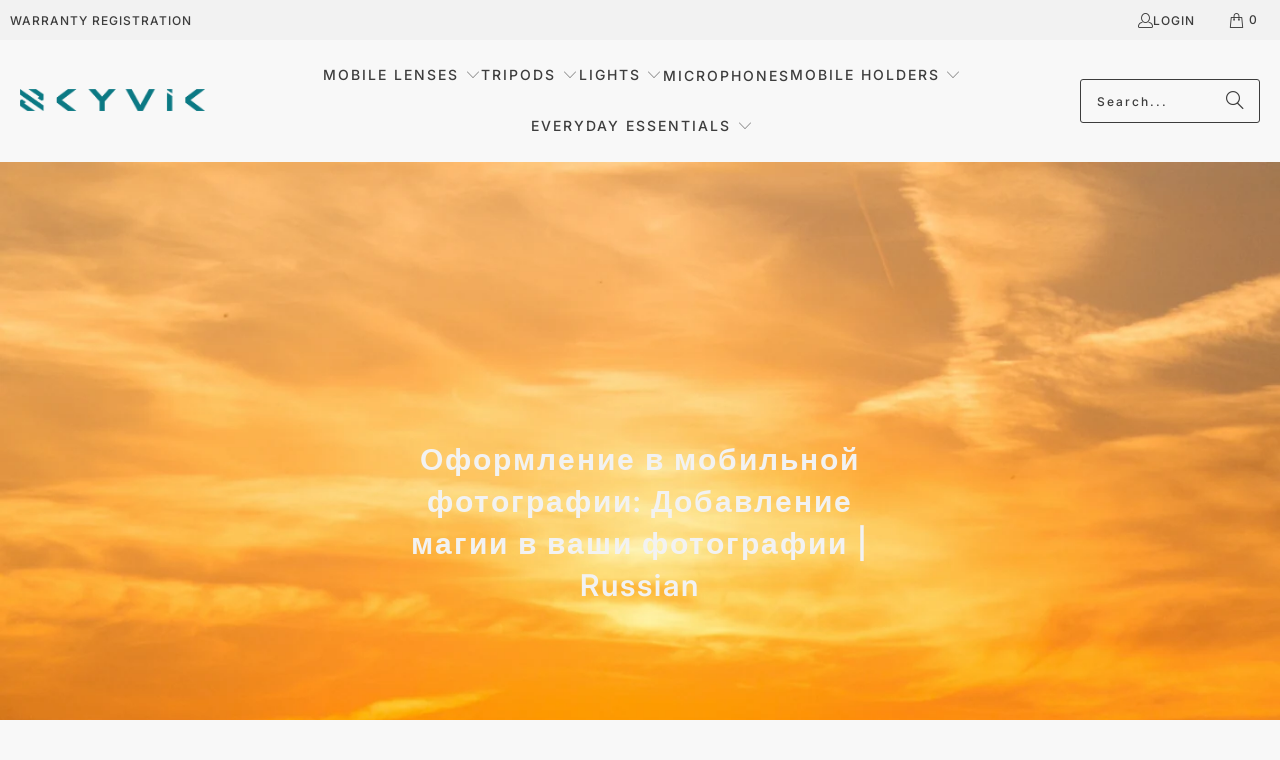

--- FILE ---
content_type: text/html; charset=utf-8
request_url: https://skyvik.in/blogs/news/russian-7
body_size: 48420
content:















<!DOCTYPE html>
<html class="no-js no-touch" lang="en">
  <head>


<!-- Gokwik theme code start -->


<link rel="dns-prefetch" href="https://pdp.gokwik.co/">
<link rel="dns-prefetch" href="https://api.gokwik.co">


 <script>
   window.gaTag = {ga4: ""}
   window.merchantInfo  = {
           mid: "19g6hm4e1ywn6",
           environment: "production",
           type: "merchantInfo",
         storeId: "15347127",
         fbpixel: "1041205456644924",
           snapchatPixels: "",
         }
   var productFormSelector = '';
   var cart = {"note":null,"attributes":{},"original_total_price":0,"total_price":0,"total_discount":0,"total_weight":0.0,"item_count":0,"items":[],"requires_shipping":false,"currency":"INR","items_subtotal_price":0,"cart_level_discount_applications":[],"checkout_charge_amount":0}
   var templateName = 'article'
 </script>
 
 <script src="https://pdp.gokwik.co/merchant-integration/build/merchant.integration.js?v4" defer></script>
<script>
   if (gaTag.ga4 && gaTag.ga4 !== 'undefined' &&  gaTag.ga4  !== '') {
       const script = document.createElement('script');
       script.src = "https://www.googletagmanager.com/gtag/js?id="+ window.gaTag.ga4;
       script.defer = true;
       document.head.appendChild(script);
       window.dataLayer = window.dataLayer || [];
       function gtag(){dataLayer.push(arguments);}
       gtag('js', new Date());
       gtag('config', window.gaTag.ga4 ,{ 'groups': 'GA4' });
   }
 </script>
 <script>
   window.addEventListener('gokwikLoaded', e => {
   var buyNowButton = document.getElementById('gokwik-buy-now');
if (buyNowButton) {
   buyNowButton.disabled = false;
   buyNowButton.classList.remove('disabled');
}
     var gokwikCheckoutButtons = document.querySelectorAll('.gokwik-checkout button');
gokwikCheckoutButtons.forEach(function(button) {
   button.disabled = false;
   button.classList.remove('disabled');
});
   const targetElement = document.querySelector("body");
     function debounce(func, delay) {
       let timeoutId;
       return function () {
         const context = this;
         const args = arguments;
         clearTimeout(timeoutId);
         timeoutId = setTimeout(function () {
           func.apply(context, args);
         }, delay);
       };
     }
     const observer = new MutationObserver(() => {
      const addToCartButton = document.querySelector("button[name='add']");
const gokwikBuyNowButton = document.getElementById('gokwik-buy-now');
if (addToCartButton && addToCartButton.disabled) {
   gokwikBuyNowButton?.setAttribute('disabled', 'disabled');
} else {
   gokwikBuyNowButton?.removeAttribute('disabled');
}
       debouncedMyTimer();
     });
     const debouncedMyTimer = debounce(() => {
       observer.disconnect();
       //Do Not Touch this function
       var gokwikCheckoutButtons = document.querySelectorAll('.gokwik-checkout button');
gokwikCheckoutButtons.forEach(function(button) {
   button.disabled = false;
   button.classList.remove('disabled');
});
       observer.observe(targetElement, { childList: true, subtree: true });
     }, 700);
     const config = { childList: true, subtree: true };
     observer.observe(targetElement, config);
   });
 </script>

<style>
 
 .gokwik-checkout {
   width: 100%;
   display: flex;
   justify-content: center;
   flex-direction: column;
   align-items: end;
   margin-bottom: 10px;
 }
 .gokwik-checkout button {
   max-width:100%;
   width: 100%;
   border: none;
   display: flex;
   justify-content: center;
   align-items: center;
   background: #0a7882;
   position: relative;
   cursor: pointer;
   padding: 5px 10px;
   height:44.8px;
   border-radius: 3px;
   font-family: Inter, sans-serif;
 }
 #gokwik-buy-now.disabled, .gokwik-disabled{
   opacity:0.5;
   cursor: not-allowed;
   }
   .gokwik-checkout button:focus {
   outline: none;
 }
 .gokwik-checkout button > span {
    display: flex;
   align-items: center;
   justify-content: center;
 }
 .gokwik-checkout button > span.btn-text {
   display: flex;
   flex-direction: column;
   color: #ffffff;
   align-items: center;
 }
 .gokwik-checkout button > span.btn-text > span:last-child {
   padding-top: 2px;
     font-size: 10px;
     line-height: 10px;
     text-transform: initial;
 }
 .gokwik-checkout button > span.btn-text > span:first-child {
    font-size: 14px;
    line-height:14px;
    font-weight: 400;
    text-transform: uppercase;
    letter-spacing: 2px;
 }
 .gokwik-checkout button > span.pay-opt-icon img:first-child {
   margin-right: 10px;
   margin-left: 10px;
   height:18px;
 }
 .gokwik-checkout button > span.pay-opt-icon img:last-child {
   height:15px;
 }
 /*   Additional */
 .gokwik-checkout button.disabled{
   opacity:0.5;
   cursor: not-allowed;
   }
 .gokwik-checkout button.disabled .addloadr#btn-loader{
    display: flex!important;
 }
   #gokwik-buy-now.disabled .addloadr#btn-loader{
    display: flex!important;
 }
     #gokwik-buy-now:disabled{
    cursor: not-allowed;
 }
.gokwik-checkout button:hover{
background:#14a0aa;
}















 
 
  #gokwik-buy-now {
   background: #000000;
   width: 100%;
   color: #ffffff;
   cursor: pointer;
   display: flex;
   justify-content: center;
   align-items: center;
   line-height: 1;
   border: none;
   padding: 15px 10px;
   font-size: 15px;
   margin-bottom: 10px;
   position:relative;
   display: flex;
   justify-content: center;
   align-items: center;
   height:52px;
  }
 #gokwik-buy-now  > span.btn-text > span:last-child {
   padding-top: 0;
     font-size: 10px;
   letter-spacing: 1px;
   line-height:14px;
   text-transform: initial;
 }
 #gokwik-buy-now > span {
   display: flex;
   align-items: center;
   justify-content: center;
 }
 #gokwik-buy-now > span.btn-text {
   display: flex;
   flex-direction: column;
   align-items: center;
 }
 #gokwik-buy-now > span.pay-opt-icon img:first-child {
   margin-right: 10px;
   margin-left: 10px;
   height:18px;
 }
 #gokwik-buy-now > span.pay-opt-icon img:last-child {
   height:15px;
 }
 
 
 /* Loader CSS */
   #btn-loader{
     display: none;
     position: absolute;
     top: 0;
     bottom: 0;
     left: 0;
     right: 0;
     justify-content: center;
     align-items: center;
     background:#0a7882;
    border-radius: 3px;
   }
 .cir-loader,
 .cir-loader:after {
   border-radius: 50%;
   width: 35px;
   height: 35px;
 }
 .cir-loader {
   margin: 6px auto;
   font-size: 10px;
   position: relative;
   text-indent: -9999em;
   border-top: 0.5em solid rgba(255, 255, 255, 0.2);
   border-right: 0.5em solid rgba(255, 255, 255, 0.2);
   border-bottom: 0.5em solid rgba(255, 255, 255, 0.2);
   border-left: 0.5em solid #FFFFFF;
   -webkit-transform: translateZ(0);
   -ms-transform: translateZ(0);
   transform: translateZ(0);
   -webkit-animation: load8 1.1s infinite linear;
   animation: load8 1.1s infinite linear;
 }
 @-webkit-keyframes load8 {
   0% {
     -webkit-transform: rotate(0deg);
     transform: rotate(0deg);
   }
   100% {
     -webkit-transform: rotate(360deg);
     transform: rotate(360deg);
   }
 }
 @keyframes load8 {
   0% {
     -webkit-transform: rotate(0deg);
     transform: rotate(0deg);
   }
   100% {
     -webkit-transform: rotate(360deg);
     transform: rotate(360deg);
   }
 }
</style>



<!-- Gokwik theme code End -->

<script src='https://d24sh1msnqkirc.cloudfront.net/shopflo.bundle.js' async></script>
 
<script id="pandectes-rules">   /* PANDECTES-GDPR: DO NOT MODIFY AUTO GENERATED CODE OF THIS SCRIPT */      window.PandectesSettings = {"store":{"id":15347127,"plan":"basic","theme":"Version September","primaryLocale":"en","adminMode":false,"headless":false,"storefrontRootDomain":"","checkoutRootDomain":"","storefrontAccessToken":""},"tsPublished":1727270767,"declaration":{"showPurpose":false,"showProvider":false,"showDateGenerated":false},"language":{"languageMode":"Single","fallbackLanguage":"en","languageDetection":"browser","languagesSupported":[]},"texts":{"managed":{"headerText":{"en":"We respect your privacy"},"consentText":{"en":"This website uses cookies to ensure you get the best experience."},"dismissButtonText":{"en":"Ok"},"linkText":{"en":"Learn more"},"imprintText":{"en":"Imprint"},"preferencesButtonText":{"en":"Preferences"},"allowButtonText":{"en":"Accept"},"denyButtonText":{"en":"Decline"},"leaveSiteButtonText":{"en":"Leave this site"},"cookiePolicyText":{"en":"Cookie policy"},"preferencesPopupTitleText":{"en":"Manage consent preferences"},"preferencesPopupIntroText":{"en":"We use cookies to optimize website functionality, analyze the performance, and provide personalized experience to you. Some cookies are essential to make the website operate and function correctly. Those cookies cannot be disabled. In this window you can manage your preference of cookies."},"preferencesPopupCloseButtonText":{"en":"Close"},"preferencesPopupAcceptAllButtonText":{"en":"Accept all"},"preferencesPopupRejectAllButtonText":{"en":"Reject all"},"preferencesPopupSaveButtonText":{"en":"Save preferences"},"accessSectionTitleText":{"en":"Data portability"},"accessSectionParagraphText":{"en":"You have the right to request access to your data at any time."},"rectificationSectionTitleText":{"en":"Data Rectification"},"rectificationSectionParagraphText":{"en":"You have the right to request your data to be updated whenever you think it is appropriate."},"erasureSectionTitleText":{"en":"Right to be forgotten"},"erasureSectionParagraphText":{"en":"You have the right to ask all your data to be erased. After that, you will no longer be able to access your account."},"declIntroText":{"en":"We use cookies to optimize website functionality, analyze the performance, and provide personalized experience to you. Some cookies are essential to make the website operate and function correctly. Those cookies cannot be disabled. In this window you can manage your preference of cookies."}},"categories":{"strictlyNecessaryCookiesTitleText":{"en":"Strictly necessary cookies"},"functionalityCookiesTitleText":{"en":"Functional cookies"},"performanceCookiesTitleText":{"en":"Performance cookies"},"targetingCookiesTitleText":{"en":"Targeting cookies"},"unclassifiedCookiesTitleText":{"en":"Unclassified cookies"},"strictlyNecessaryCookiesDescriptionText":{"en":"These cookies are essential in order to enable you to move around the website and use its features, such as accessing secure areas of the website. The website cannot function properly without these cookies."},"functionalityCookiesDescriptionText":{"en":"These cookies enable the site to provide enhanced functionality and personalisation. They may be set by us or by third party providers whose services we have added to our pages. If you do not allow these cookies then some or all of these services may not function properly."},"performanceCookiesDescriptionText":{"en":"These cookies enable us to monitor and improve the performance of our website. For example, they allow us to count visits, identify traffic sources and see which parts of the site are most popular."},"targetingCookiesDescriptionText":{"en":"These cookies may be set through our site by our advertising partners. They may be used by those companies to build a profile of your interests and show you relevant adverts on other sites.    They do not store directly personal information, but are based on uniquely identifying your browser and internet device. If you do not allow these cookies, you will experience less targeted advertising."},"unclassifiedCookiesDescriptionText":{"en":"Unclassified cookies are cookies that we are in the process of classifying, together with the providers of individual cookies."}},"auto":{"declName":{"en":"Name"},"declPath":{"en":"Path"},"declType":{"en":"Type"},"declDomain":{"en":"Domain"},"declPurpose":{"en":"Purpose"},"declProvider":{"en":"Provider"},"declRetention":{"en":"Retention"},"declFirstParty":{"en":"First-party"},"declThirdParty":{"en":"Third-party"},"declSeconds":{"en":"seconds"},"declMinutes":{"en":"minutes"},"declHours":{"en":"hours"},"declDays":{"en":"days"},"declMonths":{"en":"months"},"declYears":{"en":"years"},"declSession":{"en":"Session"},"cookiesDetailsText":{"en":"Cookies details"},"preferencesPopupAlwaysAllowedText":{"en":"Always allowed"},"submitButton":{"en":"Submit"},"submittingButton":{"en":"Submitting..."},"cancelButton":{"en":"Cancel"},"guestsSupportInfoText":{"en":"Please login with your customer account to further proceed."},"guestsSupportEmailPlaceholder":{"en":"E-mail address"},"guestsSupportEmailValidationError":{"en":"Email is not valid"},"guestsSupportEmailSuccessTitle":{"en":"Thank you for your request"},"guestsSupportEmailFailureTitle":{"en":"A problem occurred"},"guestsSupportEmailSuccessMessage":{"en":"If you are registered as a customer of this store, you will soon receive an email with instructions on how to proceed."},"guestsSupportEmailFailureMessage":{"en":"Your request was not submitted. Please try again and if problem persists, contact store owner for assistance."},"confirmationSuccessTitle":{"en":"Your request is verified"},"confirmationFailureTitle":{"en":"A problem occurred"},"confirmationSuccessMessage":{"en":"We will soon get back to you as to your request."},"confirmationFailureMessage":{"en":"Your request was not verified. Please try again and if problem persists, contact store owner for assistance"},"consentSectionTitleText":{"en":"Your cookie consent"},"consentSectionNoConsentText":{"en":"You have not consented to the cookies policy of this website."},"consentSectionConsentedText":{"en":"You consented to the cookies policy of this website on"},"consentStatus":{"en":"Consent preference"},"consentDate":{"en":"Consent date"},"consentId":{"en":"Consent ID"},"consentSectionChangeConsentActionText":{"en":"Change consent preference"},"accessSectionGDPRRequestsActionText":{"en":"Data subject requests"},"accessSectionAccountInfoActionText":{"en":"Personal data"},"accessSectionOrdersRecordsActionText":{"en":"Orders"},"accessSectionDownloadReportActionText":{"en":"Request export"},"rectificationCommentPlaceholder":{"en":"Describe what you want to be updated"},"rectificationCommentValidationError":{"en":"Comment is required"},"rectificationSectionEditAccountActionText":{"en":"Request an update"},"erasureSectionRequestDeletionActionText":{"en":"Request personal data deletion"}}},"library":{"previewMode":false,"fadeInTimeout":0,"defaultBlocked":7,"showLink":true,"showImprintLink":false,"showGoogleLink":false,"enabled":true,"cookie":{"name":"_pandectes_gdpr","expiryDays":365,"secure":true},"dismissOnScroll":false,"dismissOnWindowClick":false,"dismissOnTimeout":false,"palette":{"popup":{"background":"#F6F6F6","backgroundForCalculations":{"a":1,"b":246,"g":246,"r":246},"text":"#163172"},"button":{"background":"transparent","backgroundForCalculations":{"a":1,"b":255,"g":255,"r":255},"text":"#163172","textForCalculation":{"a":1,"b":114,"g":49,"r":22},"border":"#163172"}},"content":{"href":"https://skyvik.myshopify.com/policies/privacy-policy","close":"&#10005;","target":"","logo":""},"window":"<div role=\"dialog\" aria-live=\"polite\" aria-label=\"cookieconsent\" aria-describedby=\"cookieconsent:desc\" id=\"pandectes-banner\" class=\"cc-window-wrapper cc-bottom-center-wrapper\"><div class=\"pd-cookie-banner-window cc-window {{classes}}\"><!--googleoff: all-->{{children}}<!--googleon: all--></div></div>","compliance":{"opt-both":"<div class=\"cc-compliance cc-highlight\">{{deny}}{{allow}}</div>"},"type":"opt-both","layouts":{"basic":"{{messagelink}}{{compliance}}{{close}}"},"position":"bottom-center","theme":"wired","revokable":false,"animateRevokable":false,"static":false,"autoAttach":true,"hasTransition":true,"blacklistPage":[""]},"geolocation":{"brOnly":false,"caOnly":false,"euOnly":false},"dsr":{"guestsSupport":false,"accessSectionDownloadReportAuto":false},"banner":{"resetTs":1658841128,"extraCss":"        .cc-banner-logo {max-width: 24em!important;}    @media(min-width: 768px) {.cc-window.cc-floating{max-width: 24em!important;width: 24em!important;}}    .cc-message, .pd-cookie-banner-window .cc-header, .cc-logo {text-align: left}    .cc-window-wrapper{z-index: 2147483647;}    .cc-window{z-index: 2147483647;font-family: inherit;}    .pd-cookie-banner-window .cc-header{font-family: inherit;}    .pd-cp-ui{font-family: inherit; background-color: #F6F6F6;color:#163172;}    button.pd-cp-btn, a.pd-cp-btn{}    input + .pd-cp-preferences-slider{background-color: rgba(22, 49, 114, 0.3)}    .pd-cp-scrolling-section::-webkit-scrollbar{background-color: rgba(22, 49, 114, 0.3)}    input:checked + .pd-cp-preferences-slider{background-color: rgba(22, 49, 114, 1)}    .pd-cp-scrolling-section::-webkit-scrollbar-thumb {background-color: rgba(22, 49, 114, 1)}    .pd-cp-ui-close{color:#163172;}    .pd-cp-preferences-slider:before{background-color: #F6F6F6}    .pd-cp-title:before {border-color: #163172!important}    .pd-cp-preferences-slider{background-color:#163172}    .pd-cp-toggle{color:#163172!important}    @media(max-width:699px) {.pd-cp-ui-close-top svg {fill: #163172}}    .pd-cp-toggle:hover,.pd-cp-toggle:visited,.pd-cp-toggle:active{color:#163172!important}    .pd-cookie-banner-window {box-shadow: 0 0 18px rgb(0 0 0 / 20%);}  ","customJavascript":null,"showPoweredBy":false,"hybridStrict":false,"cookiesBlockedByDefault":"7","isActive":true,"implicitSavePreferences":false,"cookieIcon":true,"blockBots":false,"showCookiesDetails":true,"hasTransition":true,"blockingPage":false,"showOnlyLandingPage":false,"leaveSiteUrl":"https://www.google.com","linkRespectStoreLang":false},"cookies":{"0":[{"name":"_tracking_consent","type":"http","domain":".skyvik.in","path":"/","provider":"Shopify","firstParty":true,"retention":"1 year(s)","expires":1,"unit":"declYears","purpose":{"en":"Tracking preferences."}},{"name":"_secure_session_id","type":"http","domain":"skyvik.in","path":"/","provider":"Shopify","firstParty":true,"retention":"1 year(s)","expires":1,"unit":"declYears","purpose":{"en":"Used in connection with navigation through a storefront."}},{"name":"secure_customer_sig","type":"http","domain":"skyvik.in","path":"/","provider":"Shopify","firstParty":true,"retention":"1 year(s)","expires":1,"unit":"declYears","purpose":{"en":"Used in connection with customer login."}}],"1":[{"name":"_shopify_sa_p","type":"http","domain":".skyvik.in","path":"/","provider":"Shopify","firstParty":true,"retention":"1 year(s)","expires":1,"unit":"declYears","purpose":{"en":"Shopify analytics relating to marketing & referrals."}},{"name":"_shopify_s","type":"http","domain":".skyvik.in","path":"/","provider":"Shopify","firstParty":true,"retention":"1 year(s)","expires":1,"unit":"declYears","purpose":{"en":"Shopify analytics."}},{"name":"_s","type":"http","domain":".skyvik.in","path":"/","provider":"Shopify","firstParty":true,"retention":"1 year(s)","expires":1,"unit":"declYears","purpose":{"en":"Shopify analytics."}},{"name":"_landing_page","type":"http","domain":".skyvik.in","path":"/","provider":"Shopify","firstParty":true,"retention":"1 year(s)","expires":1,"unit":"declYears","purpose":{"en":"Tracks landing pages."}},{"name":"_y","type":"http","domain":".skyvik.in","path":"/","provider":"Shopify","firstParty":true,"retention":"1 year(s)","expires":1,"unit":"declYears","purpose":{"en":"Shopify analytics."}},{"name":"_orig_referrer","type":"http","domain":".skyvik.in","path":"/","provider":"Shopify","firstParty":true,"retention":"1 year(s)","expires":1,"unit":"declYears","purpose":{"en":"Tracks landing pages."}},{"name":"_shopify_y","type":"http","domain":".skyvik.in","path":"/","provider":"Shopify","firstParty":true,"retention":"1 year(s)","expires":1,"unit":"declYears","purpose":{"en":"Shopify analytics."}},{"name":"_shopify_sa_t","type":"http","domain":".skyvik.in","path":"/","provider":"Shopify","firstParty":true,"retention":"1 year(s)","expires":1,"unit":"declYears","purpose":{"en":"Shopify analytics relating to marketing & referrals."}}],"2":[{"name":"_ga","type":"http","domain":".skyvik.in","path":"/","provider":"Google","firstParty":true,"retention":"1 year(s)","expires":1,"unit":"declYears","purpose":{"en":"Cookie is set by Google Analytics with unknown functionality"}},{"name":"_gat","type":"http","domain":".skyvik.in","path":"/","provider":"Google","firstParty":true,"retention":"1 year(s)","expires":1,"unit":"declYears","purpose":{"en":"Cookie is placed by Google Analytics to filter requests from bots."}},{"name":"_gid","type":"http","domain":".skyvik.in","path":"/","provider":"Google","firstParty":true,"retention":"1 year(s)","expires":1,"unit":"declYears","purpose":{"en":"Cookie is placed by Google Analytics to count and track pageviews."}}],"4":[{"name":"_fbp","type":"http","domain":".skyvik.in","path":"/","provider":"Facebook","firstParty":true,"retention":"1 year(s)","expires":1,"unit":"declYears","purpose":{"en":"Cookie is placed by Facebook to track visits across websites."}},{"name":"_gcl_au","type":"http","domain":".skyvik.in","path":"/","provider":"Google","firstParty":true,"retention":"1 year(s)","expires":1,"unit":"declYears","purpose":{"en":"Cookie is placed by Google Tag Manager to track conversions."}}],"8":[{"name":"lo-uid","type":"http","domain":".skyvik.in","path":"/","provider":"Unknown","firstParty":true,"retention":"1 year(s)","expires":1,"unit":"declYears","purpose":{"en":""}},{"name":"po_visitor","type":"http","domain":"skyvik.in","path":"/","provider":"Unknown","firstParty":true,"retention":"1 year(s)","expires":1,"unit":"declYears","purpose":{"en":""}},{"name":"_ga_GZQVG4ZY9F","type":"http","domain":".skyvik.in","path":"/","provider":"Unknown","firstParty":true,"retention":"1 year(s)","expires":1,"unit":"declYears","purpose":{"en":""}},{"name":"lo-visits","type":"http","domain":".skyvik.in","path":"/","provider":"Unknown","firstParty":true,"retention":"1 year(s)","expires":1,"unit":"declYears","purpose":{"en":""}},{"name":"localization","type":"http","domain":"skyvik.in","path":"/","provider":"Unknown","firstParty":true,"retention":"1 year(s)","expires":1,"unit":"declYears","purpose":{"en":""}}]},"blocker":{"isActive":false,"googleConsentMode":{"id":"","analyticsId":"","adwordsId":"","isActive":false,"adStorageCategory":4,"analyticsStorageCategory":2,"personalizationStorageCategory":1,"functionalityStorageCategory":1,"customEvent":true,"securityStorageCategory":0,"redactData":true,"urlPassthrough":false},"facebookPixel":{"id":"","isActive":false,"ldu":false},"microsoft":{},"rakuten":{"isActive":false,"cmp":false,"ccpa":false},"defaultBlocked":7,"patterns":{"whiteList":[],"blackList":{"1":[],"2":[],"4":[],"8":[]},"iframesWhiteList":[],"iframesBlackList":{"1":[],"2":[],"4":[],"8":[]},"beaconsWhiteList":[],"beaconsBlackList":{"1":[],"2":[],"4":[],"8":[]}}}}      !function(){"use strict";window.PandectesRules=window.PandectesRules||{},window.PandectesRules.manualBlacklist={1:[],2:[],4:[]},window.PandectesRules.blacklistedIFrames={1:[],2:[],4:[]},window.PandectesRules.blacklistedCss={1:[],2:[],4:[]},window.PandectesRules.blacklistedBeacons={1:[],2:[],4:[]};var e="javascript/blocked";function t(e){return new RegExp(e.replace(/[/\\.+?$()]/g,"\\$&").replace("*","(.*)"))}var n=function(e){var t=arguments.length>1&&void 0!==arguments[1]?arguments[1]:"log";new URLSearchParams(window.location.search).get("log")&&console[t]("PandectesRules: ".concat(e))};function a(e){var t=document.createElement("script");t.async=!0,t.src=e,document.head.appendChild(t)}function r(e,t){var n=Object.keys(e);if(Object.getOwnPropertySymbols){var a=Object.getOwnPropertySymbols(e);t&&(a=a.filter((function(t){return Object.getOwnPropertyDescriptor(e,t).enumerable}))),n.push.apply(n,a)}return n}function o(e){for(var t=1;t<arguments.length;t++){var n=null!=arguments[t]?arguments[t]:{};t%2?r(Object(n),!0).forEach((function(t){s(e,t,n[t])})):Object.getOwnPropertyDescriptors?Object.defineProperties(e,Object.getOwnPropertyDescriptors(n)):r(Object(n)).forEach((function(t){Object.defineProperty(e,t,Object.getOwnPropertyDescriptor(n,t))}))}return e}function i(e){var t=function(e,t){if("object"!=typeof e||!e)return e;var n=e[Symbol.toPrimitive];if(void 0!==n){var a=n.call(e,t||"default");if("object"!=typeof a)return a;throw new TypeError("@@toPrimitive must return a primitive value.")}return("string"===t?String:Number)(e)}(e,"string");return"symbol"==typeof t?t:t+""}function s(e,t,n){return(t=i(t))in e?Object.defineProperty(e,t,{value:n,enumerable:!0,configurable:!0,writable:!0}):e[t]=n,e}function c(e,t){return function(e){if(Array.isArray(e))return e}(e)||function(e,t){var n=null==e?null:"undefined"!=typeof Symbol&&e[Symbol.iterator]||e["@@iterator"];if(null!=n){var a,r,o,i,s=[],c=!0,l=!1;try{if(o=(n=n.call(e)).next,0===t){if(Object(n)!==n)return;c=!1}else for(;!(c=(a=o.call(n)).done)&&(s.push(a.value),s.length!==t);c=!0);}catch(e){l=!0,r=e}finally{try{if(!c&&null!=n.return&&(i=n.return(),Object(i)!==i))return}finally{if(l)throw r}}return s}}(e,t)||d(e,t)||function(){throw new TypeError("Invalid attempt to destructure non-iterable instance.\nIn order to be iterable, non-array objects must have a [Symbol.iterator]() method.")}()}function l(e){return function(e){if(Array.isArray(e))return u(e)}(e)||function(e){if("undefined"!=typeof Symbol&&null!=e[Symbol.iterator]||null!=e["@@iterator"])return Array.from(e)}(e)||d(e)||function(){throw new TypeError("Invalid attempt to spread non-iterable instance.\nIn order to be iterable, non-array objects must have a [Symbol.iterator]() method.")}()}function d(e,t){if(e){if("string"==typeof e)return u(e,t);var n=Object.prototype.toString.call(e).slice(8,-1);return"Object"===n&&e.constructor&&(n=e.constructor.name),"Map"===n||"Set"===n?Array.from(e):"Arguments"===n||/^(?:Ui|I)nt(?:8|16|32)(?:Clamped)?Array$/.test(n)?u(e,t):void 0}}function u(e,t){(null==t||t>e.length)&&(t=e.length);for(var n=0,a=new Array(t);n<t;n++)a[n]=e[n];return a}var f=window.PandectesRulesSettings||window.PandectesSettings,g=!(void 0===window.dataLayer||!Array.isArray(window.dataLayer)||!window.dataLayer.some((function(e){return"pandectes_full_scan"===e.event}))),p=function(){var e,t=arguments.length>0&&void 0!==arguments[0]?arguments[0]:"_pandectes_gdpr",n=("; "+document.cookie).split("; "+t+"=");if(n.length<2)e={};else{var a=n.pop().split(";");e=window.atob(a.shift())}var r=function(e){try{return JSON.parse(e)}catch(e){return!1}}(e);return!1!==r?r:e}(),h=f.banner.isActive,y=f.blocker,v=y.defaultBlocked,w=y.patterns,m=p&&null!==p.preferences&&void 0!==p.preferences?p.preferences:null,b=g?0:h?null===m?v:m:0,k={1:!(1&b),2:!(2&b),4:!(4&b)},_=w.blackList,S=w.whiteList,L=w.iframesBlackList,C=w.iframesWhiteList,P=w.beaconsBlackList,A=w.beaconsWhiteList,O={blackList:[],whiteList:[],iframesBlackList:{1:[],2:[],4:[],8:[]},iframesWhiteList:[],beaconsBlackList:{1:[],2:[],4:[],8:[]},beaconsWhiteList:[]};[1,2,4].map((function(e){var n;k[e]||((n=O.blackList).push.apply(n,l(_[e].length?_[e].map(t):[])),O.iframesBlackList[e]=L[e].length?L[e].map(t):[],O.beaconsBlackList[e]=P[e].length?P[e].map(t):[])})),O.whiteList=S.length?S.map(t):[],O.iframesWhiteList=C.length?C.map(t):[],O.beaconsWhiteList=A.length?A.map(t):[];var E={scripts:[],iframes:{1:[],2:[],4:[]},beacons:{1:[],2:[],4:[]},css:{1:[],2:[],4:[]}},I=function(t,n){return t&&(!n||n!==e)&&(!O.blackList||O.blackList.some((function(e){return e.test(t)})))&&(!O.whiteList||O.whiteList.every((function(e){return!e.test(t)})))},B=function(e,t){var n=O.iframesBlackList[t],a=O.iframesWhiteList;return e&&(!n||n.some((function(t){return t.test(e)})))&&(!a||a.every((function(t){return!t.test(e)})))},j=function(e,t){var n=O.beaconsBlackList[t],a=O.beaconsWhiteList;return e&&(!n||n.some((function(t){return t.test(e)})))&&(!a||a.every((function(t){return!t.test(e)})))},T=new MutationObserver((function(e){for(var t=0;t<e.length;t++)for(var n=e[t].addedNodes,a=0;a<n.length;a++){var r=n[a],o=r.dataset&&r.dataset.cookiecategory;if(1===r.nodeType&&"LINK"===r.tagName){var i=r.dataset&&r.dataset.href;if(i&&o)switch(o){case"functionality":case"C0001":E.css[1].push(i);break;case"performance":case"C0002":E.css[2].push(i);break;case"targeting":case"C0003":E.css[4].push(i)}}}})),R=new MutationObserver((function(t){for(var a=0;a<t.length;a++)for(var r=t[a].addedNodes,o=function(){var t=r[i],a=t.src||t.dataset&&t.dataset.src,o=t.dataset&&t.dataset.cookiecategory;if(1===t.nodeType&&"IFRAME"===t.tagName){if(a){var s=!1;B(a,1)||"functionality"===o||"C0001"===o?(s=!0,E.iframes[1].push(a)):B(a,2)||"performance"===o||"C0002"===o?(s=!0,E.iframes[2].push(a)):(B(a,4)||"targeting"===o||"C0003"===o)&&(s=!0,E.iframes[4].push(a)),s&&(t.removeAttribute("src"),t.setAttribute("data-src",a))}}else if(1===t.nodeType&&"IMG"===t.tagName){if(a){var c=!1;j(a,1)?(c=!0,E.beacons[1].push(a)):j(a,2)?(c=!0,E.beacons[2].push(a)):j(a,4)&&(c=!0,E.beacons[4].push(a)),c&&(t.removeAttribute("src"),t.setAttribute("data-src",a))}}else if(1===t.nodeType&&"SCRIPT"===t.tagName){var l=t.type,d=!1;if(I(a,l)?(n("rule blocked: ".concat(a)),d=!0):a&&o?n("manually blocked @ ".concat(o,": ").concat(a)):o&&n("manually blocked @ ".concat(o,": inline code")),d){E.scripts.push([t,l]),t.type=e;t.addEventListener("beforescriptexecute",(function n(a){t.getAttribute("type")===e&&a.preventDefault(),t.removeEventListener("beforescriptexecute",n)})),t.parentElement&&t.parentElement.removeChild(t)}}},i=0;i<r.length;i++)o()})),D=document.createElement,x={src:Object.getOwnPropertyDescriptor(HTMLScriptElement.prototype,"src"),type:Object.getOwnPropertyDescriptor(HTMLScriptElement.prototype,"type")};window.PandectesRules.unblockCss=function(e){var t=E.css[e]||[];t.length&&n("Unblocking CSS for ".concat(e)),t.forEach((function(e){var t=document.querySelector('link[data-href^="'.concat(e,'"]'));t.removeAttribute("data-href"),t.href=e})),E.css[e]=[]},window.PandectesRules.unblockIFrames=function(e){var t=E.iframes[e]||[];t.length&&n("Unblocking IFrames for ".concat(e)),O.iframesBlackList[e]=[],t.forEach((function(e){var t=document.querySelector('iframe[data-src^="'.concat(e,'"]'));t.removeAttribute("data-src"),t.src=e})),E.iframes[e]=[]},window.PandectesRules.unblockBeacons=function(e){var t=E.beacons[e]||[];t.length&&n("Unblocking Beacons for ".concat(e)),O.beaconsBlackList[e]=[],t.forEach((function(e){var t=document.querySelector('img[data-src^="'.concat(e,'"]'));t.removeAttribute("data-src"),t.src=e})),E.beacons[e]=[]},window.PandectesRules.unblockInlineScripts=function(e){var t=1===e?"functionality":2===e?"performance":"targeting",a=document.querySelectorAll('script[type="javascript/blocked"][data-cookiecategory="'.concat(t,'"]'));n("unblockInlineScripts: ".concat(a.length," in ").concat(t)),a.forEach((function(e){var t=document.createElement("script");t.type="text/javascript",e.hasAttribute("src")?t.src=e.getAttribute("src"):t.textContent=e.textContent,document.head.appendChild(t),e.parentNode.removeChild(e)}))},window.PandectesRules.unblockInlineCss=function(e){var t=1===e?"functionality":2===e?"performance":"targeting",a=document.querySelectorAll('link[data-cookiecategory="'.concat(t,'"]'));n("unblockInlineCss: ".concat(a.length," in ").concat(t)),a.forEach((function(e){e.href=e.getAttribute("data-href")}))},window.PandectesRules.unblock=function(e){e.length<1?(O.blackList=[],O.whiteList=[],O.iframesBlackList=[],O.iframesWhiteList=[]):(O.blackList&&(O.blackList=O.blackList.filter((function(t){return e.every((function(e){return"string"==typeof e?!t.test(e):e instanceof RegExp?t.toString()!==e.toString():void 0}))}))),O.whiteList&&(O.whiteList=[].concat(l(O.whiteList),l(e.map((function(e){if("string"==typeof e){var n=".*"+t(e)+".*";if(O.whiteList.every((function(e){return e.toString()!==n.toString()})))return new RegExp(n)}else if(e instanceof RegExp&&O.whiteList.every((function(t){return t.toString()!==e.toString()})))return e;return null})).filter(Boolean)))));var a=0;l(E.scripts).forEach((function(e,t){var n=c(e,2),r=n[0],o=n[1];if(function(e){var t=e.getAttribute("src");return O.blackList&&O.blackList.every((function(e){return!e.test(t)}))||O.whiteList&&O.whiteList.some((function(e){return e.test(t)}))}(r)){for(var i=document.createElement("script"),s=0;s<r.attributes.length;s++){var l=r.attributes[s];"src"!==l.name&&"type"!==l.name&&i.setAttribute(l.name,r.attributes[s].value)}i.setAttribute("src",r.src),i.setAttribute("type",o||"application/javascript"),document.head.appendChild(i),E.scripts.splice(t-a,1),a++}})),0==O.blackList.length&&0===O.iframesBlackList[1].length&&0===O.iframesBlackList[2].length&&0===O.iframesBlackList[4].length&&0===O.beaconsBlackList[1].length&&0===O.beaconsBlackList[2].length&&0===O.beaconsBlackList[4].length&&(n("Disconnecting observers"),R.disconnect(),T.disconnect())};var N=f.store,U=N.adminMode,z=N.headless,M=N.storefrontRootDomain,q=N.checkoutRootDomain,F=N.storefrontAccessToken,W=f.banner.isActive,H=f.blocker.defaultBlocked;W&&function(e){if(window.Shopify&&window.Shopify.customerPrivacy)e();else{var t=null;window.Shopify&&window.Shopify.loadFeatures&&window.Shopify.trackingConsent?e():t=setInterval((function(){window.Shopify&&window.Shopify.loadFeatures&&(clearInterval(t),window.Shopify.loadFeatures([{name:"consent-tracking-api",version:"0.1"}],(function(t){t?n("Shopify.customerPrivacy API - failed to load"):(n("shouldShowBanner() -> ".concat(window.Shopify.trackingConsent.shouldShowBanner()," | saleOfDataRegion() -> ").concat(window.Shopify.trackingConsent.saleOfDataRegion())),e())})))}),10)}}((function(){!function(){var e=window.Shopify.trackingConsent;if(!1!==e.shouldShowBanner()||null!==m||7!==H)try{var t=U&&!(window.Shopify&&window.Shopify.AdminBarInjector),a={preferences:!(1&b)||g||t,analytics:!(2&b)||g||t,marketing:!(4&b)||g||t};z&&(a.headlessStorefront=!0,a.storefrontRootDomain=null!=M&&M.length?M:window.location.hostname,a.checkoutRootDomain=null!=q&&q.length?q:"checkout.".concat(window.location.hostname),a.storefrontAccessToken=null!=F&&F.length?F:""),e.firstPartyMarketingAllowed()===a.marketing&&e.analyticsProcessingAllowed()===a.analytics&&e.preferencesProcessingAllowed()===a.preferences||e.setTrackingConsent(a,(function(e){e&&e.error?n("Shopify.customerPrivacy API - failed to setTrackingConsent"):n("setTrackingConsent(".concat(JSON.stringify(a),")"))}))}catch(e){n("Shopify.customerPrivacy API - exception")}}(),function(){if(z){var e=window.Shopify.trackingConsent,t=e.currentVisitorConsent();if(navigator.globalPrivacyControl&&""===t.sale_of_data){var a={sale_of_data:!1,headlessStorefront:!0};a.storefrontRootDomain=null!=M&&M.length?M:window.location.hostname,a.checkoutRootDomain=null!=q&&q.length?q:"checkout.".concat(window.location.hostname),a.storefrontAccessToken=null!=F&&F.length?F:"",e.setTrackingConsent(a,(function(e){e&&e.error?n("Shopify.customerPrivacy API - failed to setTrackingConsent({".concat(JSON.stringify(a),")")):n("setTrackingConsent(".concat(JSON.stringify(a),")"))}))}}}()}));var G=["AT","BE","BG","HR","CY","CZ","DK","EE","FI","FR","DE","GR","HU","IE","IT","LV","LT","LU","MT","NL","PL","PT","RO","SK","SI","ES","SE","GB","LI","NO","IS"],J=f.banner,V=J.isActive,K=J.hybridStrict,$=f.geolocation,Y=$.caOnly,Z=void 0!==Y&&Y,Q=$.euOnly,X=void 0!==Q&&Q,ee=$.brOnly,te=void 0!==ee&&ee,ne=$.jpOnly,ae=void 0!==ne&&ne,re=$.thOnly,oe=void 0!==re&&re,ie=$.chOnly,se=void 0!==ie&&ie,ce=$.zaOnly,le=void 0!==ce&&ce,de=$.canadaOnly,ue=void 0!==de&&de,fe=$.globalVisibility,ge=void 0===fe||fe,pe=f.blocker,he=pe.defaultBlocked,ye=void 0===he?7:he,ve=pe.googleConsentMode,we=ve.isActive,me=ve.customEvent,be=ve.id,ke=void 0===be?"":be,_e=ve.analyticsId,Se=void 0===_e?"":_e,Le=ve.adwordsId,Ce=void 0===Le?"":Le,Pe=ve.redactData,Ae=ve.urlPassthrough,Oe=ve.adStorageCategory,Ee=ve.analyticsStorageCategory,Ie=ve.functionalityStorageCategory,Be=ve.personalizationStorageCategory,je=ve.securityStorageCategory,Te=ve.dataLayerProperty,Re=void 0===Te?"dataLayer":Te,De=ve.waitForUpdate,xe=void 0===De?0:De,Ne=ve.useNativeChannel,Ue=void 0!==Ne&&Ne;function ze(){window[Re].push(arguments)}window[Re]=window[Re]||[];var Me,qe,Fe={hasInitialized:!1,useNativeChannel:!1,ads_data_redaction:!1,url_passthrough:!1,data_layer_property:"dataLayer",storage:{ad_storage:"granted",ad_user_data:"granted",ad_personalization:"granted",analytics_storage:"granted",functionality_storage:"granted",personalization_storage:"granted",security_storage:"granted"}};if(V&&we){var We=ye&Oe?"denied":"granted",He=ye&Ee?"denied":"granted",Ge=ye&Ie?"denied":"granted",Je=ye&Be?"denied":"granted",Ve=ye&je?"denied":"granted";Fe.hasInitialized=!0,Fe.useNativeChannel=Ue,Fe.url_passthrough=Ae,Fe.ads_data_redaction="denied"===We&&Pe,Fe.storage.ad_storage=We,Fe.storage.ad_user_data=We,Fe.storage.ad_personalization=We,Fe.storage.analytics_storage=He,Fe.storage.functionality_storage=Ge,Fe.storage.personalization_storage=Je,Fe.storage.security_storage=Ve,Fe.data_layer_property=Re||"dataLayer",Fe.ads_data_redaction&&ze("set","ads_data_redaction",Fe.ads_data_redaction),Fe.url_passthrough&&ze("set","url_passthrough",Fe.url_passthrough),function(){!1===Ue?console.log("Pandectes: Google Consent Mode (av2)"):console.log("Pandectes: Google Consent Mode (av2nc)");var e=b!==ye?{wait_for_update:xe||500}:xe?{wait_for_update:xe}:{};ge&&!K?ze("consent","default",o(o({},Fe.storage),e)):(ze("consent","default",o(o(o({},Fe.storage),e),{},{region:[].concat(l(X||K?G:[]),l(Z&&!K?["US-CA","US-VA","US-CT","US-UT","US-CO"]:[]),l(te&&!K?["BR"]:[]),l(ae&&!K?["JP"]:[]),l(ue&&!K?["CA"]:[]),l(oe&&!K?["TH"]:[]),l(se&&!K?["CH"]:[]),l(le&&!K?["ZA"]:[]))})),ze("consent","default",{ad_storage:"granted",ad_user_data:"granted",ad_personalization:"granted",analytics_storage:"granted",functionality_storage:"granted",personalization_storage:"granted",security_storage:"granted"}));if(null!==m){var t=b&Oe?"denied":"granted",n=b&Ee?"denied":"granted",r=b&Ie?"denied":"granted",i=b&Be?"denied":"granted",s=b&je?"denied":"granted";Fe.storage.ad_storage=t,Fe.storage.ad_user_data=t,Fe.storage.ad_personalization=t,Fe.storage.analytics_storage=n,Fe.storage.functionality_storage=r,Fe.storage.personalization_storage=i,Fe.storage.security_storage=s,ze("consent","update",Fe.storage)}(ke.length||Se.length||Ce.length)&&(window[Fe.data_layer_property].push({"pandectes.start":(new Date).getTime(),event:"pandectes-rules.min.js"}),(Se.length||Ce.length)&&ze("js",new Date));var c="https://www.googletagmanager.com";if(ke.length){var d=ke.split(",");window[Fe.data_layer_property].push({"gtm.start":(new Date).getTime(),event:"gtm.js"});for(var u=0;u<d.length;u++){var f="dataLayer"!==Fe.data_layer_property?"&l=".concat(Fe.data_layer_property):"";a("".concat(c,"/gtm.js?id=").concat(d[u].trim()).concat(f))}}if(Se.length)for(var g=Se.split(","),p=0;p<g.length;p++){var h=g[p].trim();h.length&&(a("".concat(c,"/gtag/js?id=").concat(h)),ze("config",h,{send_page_view:!1}))}if(Ce.length)for(var y=Ce.split(","),v=0;v<y.length;v++){var w=y[v].trim();w.length&&(a("".concat(c,"/gtag/js?id=").concat(w)),ze("config",w,{allow_enhanced_conversions:!0}))}}()}V&&me&&(qe={event:"Pandectes_Consent_Update",pandectes_status:7===(Me=b)?"deny":0===Me?"allow":"mixed",pandectes_categories:{C0000:"allow",C0001:k[1]?"allow":"deny",C0002:k[2]?"allow":"deny",C0003:k[4]?"allow":"deny"}},window[Re].push(qe),null!==m&&function(e){if(window.Shopify&&window.Shopify.analytics)e();else{var t=null;window.Shopify&&window.Shopify.analytics?e():t=setInterval((function(){window.Shopify&&window.Shopify.analytics&&(clearInterval(t),e())}),10)}}((function(){console.log("publishing Web Pixels API custom event"),window.Shopify.analytics.publish("Pandectes_Consent_Update",qe)})));var Ke=f.blocker,$e=Ke.klaviyoIsActive,Ye=Ke.googleConsentMode.adStorageCategory;$e&&window.addEventListener("PandectesEvent_OnConsent",(function(e){var t=e.detail.preferences;if(null!=t){var n=t&Ye?"denied":"granted";void 0!==window.klaviyo&&window.klaviyo.isIdentified()&&window.klaviyo.push(["identify",{ad_personalization:n,ad_user_data:n}])}})),f.banner.revokableTrigger&&window.addEventListener("PandectesEvent_OnInitialize",(function(){document.querySelectorAll('[href*="#reopenBanner"]').forEach((function(e){e.onclick=function(e){e.preventDefault(),window.Pandectes.fn.revokeConsent()}}))}));var Ze=f.banner.isActive,Qe=f.blocker,Xe=Qe.defaultBlocked,et=void 0===Xe?7:Xe,tt=Qe.microsoft,nt=tt.isActive,at=tt.uetTags,rt=tt.dataLayerProperty,ot=void 0===rt?"uetq":rt,it={hasInitialized:!1,data_layer_property:"uetq",storage:{ad_storage:"granted"}};if(window[ot]=window[ot]||[],nt&&ft("_uetmsdns","1",365),Ze&&nt){var st=4&et?"denied":"granted";if(it.hasInitialized=!0,it.storage.ad_storage=st,window[ot].push("consent","default",it.storage),"granted"==st&&(ft("_uetmsdns","0",365),console.log("setting cookie")),null!==m){var ct=4&b?"denied":"granted";it.storage.ad_storage=ct,window[ot].push("consent","update",it.storage),"granted"===ct&&ft("_uetmsdns","0",365)}if(at.length)for(var lt=at.split(","),dt=0;dt<lt.length;dt++)lt[dt].trim().length&&ut(lt[dt])}function ut(e){var t=document.createElement("script");t.type="text/javascript",t.src="//bat.bing.com/bat.js",t.onload=function(){var t={ti:e};t.q=window.uetq,window.uetq=new UET(t),window.uetq.push("consent","default",{ad_storage:"denied"}),window[ot].push("pageLoad")},document.head.appendChild(t)}function ft(e,t,n){var a=new Date;a.setTime(a.getTime()+24*n*60*60*1e3);var r="expires="+a.toUTCString();document.cookie="".concat(e,"=").concat(t,"; ").concat(r,"; path=/; secure; samesite=strict")}window.PandectesRules.gcm=Fe;var gt=f.banner.isActive,pt=f.blocker.isActive;n("Prefs: ".concat(b," | Banner: ").concat(gt?"on":"off"," | Blocker: ").concat(pt?"on":"off"));var ht=null===m&&/\/checkouts\//.test(window.location.pathname);0!==b&&!1===g&&pt&&!ht&&(n("Blocker will execute"),document.createElement=function(){for(var t=arguments.length,n=new Array(t),a=0;a<t;a++)n[a]=arguments[a];if("script"!==n[0].toLowerCase())return D.bind?D.bind(document).apply(void 0,n):D;var r=D.bind(document).apply(void 0,n);try{Object.defineProperties(r,{src:o(o({},x.src),{},{set:function(t){I(t,r.type)&&x.type.set.call(this,e),x.src.set.call(this,t)}}),type:o(o({},x.type),{},{get:function(){var t=x.type.get.call(this);return t===e||I(this.src,t)?null:t},set:function(t){var n=I(r.src,r.type)?e:t;x.type.set.call(this,n)}})}),r.setAttribute=function(t,n){if("type"===t){var a=I(r.src,r.type)?e:n;x.type.set.call(r,a)}else"src"===t?(I(n,r.type)&&x.type.set.call(r,e),x.src.set.call(r,n)):HTMLScriptElement.prototype.setAttribute.call(r,t,n)}}catch(e){console.warn("Yett: unable to prevent script execution for script src ",r.src,".\n",'A likely cause would be because you are using a third-party browser extension that monkey patches the "document.createElement" function.')}return r},R.observe(document.documentElement,{childList:!0,subtree:!0}),T.observe(document.documentElement,{childList:!0,subtree:!0}))}();
</script>

<script>
    window.Store = window.Store || {};
    window.Store.id = 15347127;
</script>    <meta charset="utf-8">
    <meta http-equiv="cleartype" content="on">
    <meta name="robots" content="index,follow">

    <!-- Mobile Specific Metas -->
    <meta name="HandheldFriendly" content="True">
    <meta name="MobileOptimized" content="320">
    <meta name="viewport" content="width=device-width,initial-scale=1">
    <meta name="theme-color" content="#f8f8f8">

    
    <title>
      Оформление в мобильной фотографии: Добавление магии в ваши фотографии  - Skyvik
    </title>

    
      <meta name="description" content="Представьте себе: вы на улице с вашим смартфоном, готовым запечатлеть невероятные моменты. Теперь представьте, что вы можете поднять свои фотографии на новый уровень, добавив к ним каплю волшебства - вот что именно делает оформление в мобильной фотографии! Находите Естественные Рамки Осмотритесь вокруг, чтобы найти объ"/>
    

    <link rel="preconnect" href="https://fonts.shopifycdn.com" />
    <link rel="preconnect" href="https://cdn.shopify.com" />
    <link rel="preconnect" href="https://cdn.shopifycloud.com" />

    <link rel="dns-prefetch" href="https://v.shopify.com" />
    <link rel="dns-prefetch" href="https://www.youtube.com" />
    <link rel="dns-prefetch" href="https://vimeo.com" />

    <link href="//skyvik.in/cdn/shop/t/126/assets/jquery.min.js?v=147293088974801289311767735152" as="script" rel="preload">

    <!-- Stylesheet for Fancybox library -->
    <link rel="stylesheet" href="//skyvik.in/cdn/shop/t/126/assets/fancybox.css?v=19278034316635137701767735152" type="text/css" media="all" defer>

    <!-- Stylesheets for Turbo -->
    <link href="//skyvik.in/cdn/shop/t/126/assets/styles.css?v=66813120193820570771767762974" rel="stylesheet" type="text/css" media="all" />

    <!-- Icons -->
    
      <link rel="shortcut icon" type="image/x-icon" href="//skyvik.in/cdn/shop/files/asas_180x180.png?v=1741679039">
      <link rel="apple-touch-icon" href="//skyvik.in/cdn/shop/files/asas_180x180.png?v=1741679039"/>
      <link rel="apple-touch-icon" sizes="57x57" href="//skyvik.in/cdn/shop/files/asas_57x57.png?v=1741679039"/>
      <link rel="apple-touch-icon" sizes="60x60" href="//skyvik.in/cdn/shop/files/asas_60x60.png?v=1741679039"/>
      <link rel="apple-touch-icon" sizes="72x72" href="//skyvik.in/cdn/shop/files/asas_72x72.png?v=1741679039"/>
      <link rel="apple-touch-icon" sizes="76x76" href="//skyvik.in/cdn/shop/files/asas_76x76.png?v=1741679039"/>
      <link rel="apple-touch-icon" sizes="114x114" href="//skyvik.in/cdn/shop/files/asas_114x114.png?v=1741679039"/>
      <link rel="apple-touch-icon" sizes="180x180" href="//skyvik.in/cdn/shop/files/asas_180x180.png?v=1741679039"/>
      <link rel="apple-touch-icon" sizes="228x228" href="//skyvik.in/cdn/shop/files/asas_228x228.png?v=1741679039"/>
    
    <link rel="canonical" href="https://skyvik.in/blogs/news/russian-7"/>

    

    

    

    
    <script>
      window.PXUTheme = window.PXUTheme || {};
      window.PXUTheme.version = '9.5.0';
      window.PXUTheme.name = 'Turbo';
    </script>
    


    
<template id="price-ui"><span class="price " data-price></span><span class="compare-at-price" data-compare-at-price></span><span class="unit-pricing" data-unit-pricing></span></template>
    <template id="price-ui-badge"><div class="price-ui-badge__sticker price-ui-badge__sticker--">
    <span class="price-ui-badge__sticker-text" data-badge></span>
  </div></template>
    
    <template id="price-ui__price"><span class="money" data-price></span></template>
    <template id="price-ui__price-range"><span class="price-min" data-price-min><span class="money" data-price></span></span> - <span class="price-max" data-price-max><span class="money" data-price></span></span></template>
    <template id="price-ui__unit-pricing"><span class="unit-quantity" data-unit-quantity></span> | <span class="unit-price" data-unit-price><span class="money" data-price></span></span> / <span class="unit-measurement" data-unit-measurement></span></template>
    <template id="price-ui-badge__percent-savings-range">Save up to <span data-price-percent></span>%</template>
    <template id="price-ui-badge__percent-savings">Save <span data-price-percent></span>%</template>
    <template id="price-ui-badge__price-savings-range">Save up to <span class="money" data-price></span></template>
    <template id="price-ui-badge__price-savings">Save <span class="money" data-price></span></template>
    <template id="price-ui-badge__on-sale">Sale</template>
    <template id="price-ui-badge__sold-out">Sold out</template>
    <template id="price-ui-badge__in-stock">In stock</template>
    

<script src='https://bridge.shopflo.com/js/shopflo.bundle.js' async></script>
    <script>
      
window.PXUTheme = window.PXUTheme || {};


window.PXUTheme.theme_settings = {};
window.PXUTheme.currency = {};
window.PXUTheme.routes = window.PXUTheme.routes || {};


window.PXUTheme.theme_settings.display_tos_checkbox = false;
window.PXUTheme.theme_settings.go_to_checkout = true;
window.PXUTheme.theme_settings.cart_action = "redirect_cart";
window.PXUTheme.theme_settings.cart_shipping_calculator = false;


window.PXUTheme.theme_settings.collection_swatches = false;
window.PXUTheme.theme_settings.collection_secondary_image = true;


window.PXUTheme.currency.show_multiple_currencies = false;
window.PXUTheme.currency.shop_currency = "INR";
window.PXUTheme.currency.default_currency = "inr";
window.PXUTheme.currency.display_format = "money_format";
window.PXUTheme.currency.money_format = "₹ {{amount}}";
window.PXUTheme.currency.money_format_no_currency = "₹ {{amount}}";
window.PXUTheme.currency.money_format_currency = "₹ {{amount}}";
window.PXUTheme.currency.native_multi_currency = false;
window.PXUTheme.currency.iso_code = "INR";
window.PXUTheme.currency.symbol = "₹";


window.PXUTheme.theme_settings.display_inventory_left = false;
window.PXUTheme.theme_settings.inventory_threshold = 10;
window.PXUTheme.theme_settings.limit_quantity = false;


window.PXUTheme.theme_settings.menu_position = null;


window.PXUTheme.theme_settings.newsletter_popup = false;
window.PXUTheme.theme_settings.newsletter_popup_days = "7";
window.PXUTheme.theme_settings.newsletter_popup_mobile = false;
window.PXUTheme.theme_settings.newsletter_popup_seconds = 8;


window.PXUTheme.theme_settings.pagination_type = "infinite_scroll";


window.PXUTheme.theme_settings.enable_shopify_collection_badges = false;
window.PXUTheme.theme_settings.quick_shop_thumbnail_position = "bottom-thumbnails";
window.PXUTheme.theme_settings.product_form_style = "radio";
window.PXUTheme.theme_settings.sale_banner_enabled = false;
window.PXUTheme.theme_settings.display_savings = true;
window.PXUTheme.theme_settings.display_sold_out_price = false;
window.PXUTheme.theme_settings.free_text = "Free";
window.PXUTheme.theme_settings.video_looping = false;
window.PXUTheme.theme_settings.quick_shop_style = "inline";
window.PXUTheme.theme_settings.hover_enabled = false;


window.PXUTheme.routes.cart_url = "/cart";
window.PXUTheme.routes.cart_update_url = "/cart/update";
window.PXUTheme.routes.root_url = "/";
window.PXUTheme.routes.search_url = "/search";
window.PXUTheme.routes.all_products_collection_url = "/collections/all";
window.PXUTheme.routes.product_recommendations_url = "/recommendations/products";
window.PXUTheme.routes.predictive_search_url = "/search/suggest";


window.PXUTheme.theme_settings.image_loading_style = "blur-up";


window.PXUTheme.theme_settings.enable_autocomplete = true;


window.PXUTheme.theme_settings.page_dots_enabled = false;
window.PXUTheme.theme_settings.slideshow_arrow_size = "regular";


window.PXUTheme.theme_settings.quick_shop_enabled = false;


window.PXUTheme.theme_settings.enable_back_to_top_button = false;


window.PXUTheme.translation = {};


window.PXUTheme.translation.agree_to_terms_warning = "You must agree with the terms and conditions to checkout.";
window.PXUTheme.translation.one_item_left = "item left";
window.PXUTheme.translation.items_left_text = "items left";
window.PXUTheme.translation.cart_savings_text = "Total Savings";
window.PXUTheme.translation.cart_discount_text = "Discount";
window.PXUTheme.translation.cart_subtotal_text = "Subtotal";
window.PXUTheme.translation.cart_remove_text = "Remove";
window.PXUTheme.translation.cart_free_text = "Free";


window.PXUTheme.translation.newsletter_success_text = "Thank you for joining our mailing list!";


window.PXUTheme.translation.notify_email = "Enter your email address...";
window.PXUTheme.translation.notify_email_value = "Translation missing: en.contact.fields.email";
window.PXUTheme.translation.notify_email_send = "Send";
window.PXUTheme.translation.notify_message_first = "Please notify me when ";
window.PXUTheme.translation.notify_message_last = " becomes available - ";
window.PXUTheme.translation.notify_success_text = "Thanks! We will notify you when this product becomes available!";


window.PXUTheme.translation.add_to_cart = "Add to Cart";
window.PXUTheme.translation.coming_soon_text = "Coming Soon";
window.PXUTheme.translation.sold_out_text = "Sold Out";
window.PXUTheme.translation.sale_text = "Sale";
window.PXUTheme.translation.savings_text = "You Save";
window.PXUTheme.translation.percent_off_text = "% off";
window.PXUTheme.translation.from_text = "from";
window.PXUTheme.translation.new_text = "New";
window.PXUTheme.translation.pre_order_text = "Pre-Order";
window.PXUTheme.translation.unavailable_text = "Unavailable";


window.PXUTheme.translation.all_results = "View all results";
window.PXUTheme.translation.no_results = "Sorry, no results!";


window.PXUTheme.media_queries = {};
window.PXUTheme.media_queries.small = window.matchMedia( "(max-width: 480px)" );
window.PXUTheme.media_queries.medium = window.matchMedia( "(max-width: 798px)" );
window.PXUTheme.media_queries.large = window.matchMedia( "(min-width: 799px)" );
window.PXUTheme.media_queries.larger = window.matchMedia( "(min-width: 960px)" );
window.PXUTheme.media_queries.xlarge = window.matchMedia( "(min-width: 1200px)" );
window.PXUTheme.media_queries.ie10 = window.matchMedia( "all and (-ms-high-contrast: none), (-ms-high-contrast: active)" );
window.PXUTheme.media_queries.tablet = window.matchMedia( "only screen and (min-width: 799px) and (max-width: 1024px)" );
window.PXUTheme.media_queries.mobile_and_tablet = window.matchMedia( "(max-width: 1024px)" );

    </script>

    

    

    <script>
      
    </script>

    
  <script>window.performance && window.performance.mark && window.performance.mark('shopify.content_for_header.start');</script><meta id="shopify-digital-wallet" name="shopify-digital-wallet" content="/15347127/digital_wallets/dialog">
<link rel="alternate" type="application/atom+xml" title="Feed" href="/blogs/news.atom" />
<script async="async" src="/checkouts/internal/preloads.js?locale=en-IN"></script>
<script id="shopify-features" type="application/json">{"accessToken":"13895dc45d1e4face9df798a1da00a2c","betas":["rich-media-storefront-analytics"],"domain":"skyvik.in","predictiveSearch":true,"shopId":15347127,"locale":"en"}</script>
<script>var Shopify = Shopify || {};
Shopify.shop = "skyvik.myshopify.com";
Shopify.locale = "en";
Shopify.currency = {"active":"INR","rate":"1.0"};
Shopify.country = "IN";
Shopify.theme = {"name":"Gokwik Theme 7th Jan 2025","id":179712164124,"schema_name":"Turbo","schema_version":"9.5.0","theme_store_id":null,"role":"main"};
Shopify.theme.handle = "null";
Shopify.theme.style = {"id":null,"handle":null};
Shopify.cdnHost = "skyvik.in/cdn";
Shopify.routes = Shopify.routes || {};
Shopify.routes.root = "/";</script>
<script type="module">!function(o){(o.Shopify=o.Shopify||{}).modules=!0}(window);</script>
<script>!function(o){function n(){var o=[];function n(){o.push(Array.prototype.slice.apply(arguments))}return n.q=o,n}var t=o.Shopify=o.Shopify||{};t.loadFeatures=n(),t.autoloadFeatures=n()}(window);</script>
<script id="shop-js-analytics" type="application/json">{"pageType":"article"}</script>
<script defer="defer" async type="module" src="//skyvik.in/cdn/shopifycloud/shop-js/modules/v2/client.init-shop-cart-sync_BT-GjEfc.en.esm.js"></script>
<script defer="defer" async type="module" src="//skyvik.in/cdn/shopifycloud/shop-js/modules/v2/chunk.common_D58fp_Oc.esm.js"></script>
<script defer="defer" async type="module" src="//skyvik.in/cdn/shopifycloud/shop-js/modules/v2/chunk.modal_xMitdFEc.esm.js"></script>
<script type="module">
  await import("//skyvik.in/cdn/shopifycloud/shop-js/modules/v2/client.init-shop-cart-sync_BT-GjEfc.en.esm.js");
await import("//skyvik.in/cdn/shopifycloud/shop-js/modules/v2/chunk.common_D58fp_Oc.esm.js");
await import("//skyvik.in/cdn/shopifycloud/shop-js/modules/v2/chunk.modal_xMitdFEc.esm.js");

  window.Shopify.SignInWithShop?.initShopCartSync?.({"fedCMEnabled":true,"windoidEnabled":true});

</script>
<script>(function() {
  var isLoaded = false;
  function asyncLoad() {
    if (isLoaded) return;
    isLoaded = true;
    var urls = ["\/\/cdn.shopify.com\/proxy\/07cd3aedce57c9f12afb693d3c2bb39f3abaafbfe0b832fc119ff4a018ddc687\/api.goaffpro.com\/loader.js?shop=skyvik.myshopify.com\u0026sp-cache-control=cHVibGljLCBtYXgtYWdlPTkwMA","https:\/\/api.interakt.ai\/v1\/app\/shopify\/widget\/?org_id=eefd0aea-53bc-4015-a311-f418fea730ef\u0026widget-token=xHu0mfEUDPXesOV4RzuRweZI1gxluAj3\u0026shop=skyvik.myshopify.com"];
    for (var i = 0; i < urls.length; i++) {
      var s = document.createElement('script');
      s.type = 'text/javascript';
      s.async = true;
      s.src = urls[i];
      var x = document.getElementsByTagName('script')[0];
      x.parentNode.insertBefore(s, x);
    }
  };
  if(window.attachEvent) {
    window.attachEvent('onload', asyncLoad);
  } else {
    window.addEventListener('load', asyncLoad, false);
  }
})();</script>
<script id="__st">var __st={"a":15347127,"offset":19800,"reqid":"f69fcbab-a03f-4532-947f-067b46cc3237-1769148423","pageurl":"skyvik.in\/blogs\/news\/russian-7","s":"articles-606184341788","u":"e22d89f54377","p":"article","rtyp":"article","rid":606184341788};</script>
<script>window.ShopifyPaypalV4VisibilityTracking = true;</script>
<script id="captcha-bootstrap">!function(){'use strict';const t='contact',e='account',n='new_comment',o=[[t,t],['blogs',n],['comments',n],[t,'customer']],c=[[e,'customer_login'],[e,'guest_login'],[e,'recover_customer_password'],[e,'create_customer']],r=t=>t.map((([t,e])=>`form[action*='/${t}']:not([data-nocaptcha='true']) input[name='form_type'][value='${e}']`)).join(','),a=t=>()=>t?[...document.querySelectorAll(t)].map((t=>t.form)):[];function s(){const t=[...o],e=r(t);return a(e)}const i='password',u='form_key',d=['recaptcha-v3-token','g-recaptcha-response','h-captcha-response',i],f=()=>{try{return window.sessionStorage}catch{return}},m='__shopify_v',_=t=>t.elements[u];function p(t,e,n=!1){try{const o=window.sessionStorage,c=JSON.parse(o.getItem(e)),{data:r}=function(t){const{data:e,action:n}=t;return t[m]||n?{data:e,action:n}:{data:t,action:n}}(c);for(const[e,n]of Object.entries(r))t.elements[e]&&(t.elements[e].value=n);n&&o.removeItem(e)}catch(o){console.error('form repopulation failed',{error:o})}}const l='form_type',E='cptcha';function T(t){t.dataset[E]=!0}const w=window,h=w.document,L='Shopify',v='ce_forms',y='captcha';let A=!1;((t,e)=>{const n=(g='f06e6c50-85a8-45c8-87d0-21a2b65856fe',I='https://cdn.shopify.com/shopifycloud/storefront-forms-hcaptcha/ce_storefront_forms_captcha_hcaptcha.v1.5.2.iife.js',D={infoText:'Protected by hCaptcha',privacyText:'Privacy',termsText:'Terms'},(t,e,n)=>{const o=w[L][v],c=o.bindForm;if(c)return c(t,g,e,D).then(n);var r;o.q.push([[t,g,e,D],n]),r=I,A||(h.body.append(Object.assign(h.createElement('script'),{id:'captcha-provider',async:!0,src:r})),A=!0)});var g,I,D;w[L]=w[L]||{},w[L][v]=w[L][v]||{},w[L][v].q=[],w[L][y]=w[L][y]||{},w[L][y].protect=function(t,e){n(t,void 0,e),T(t)},Object.freeze(w[L][y]),function(t,e,n,w,h,L){const[v,y,A,g]=function(t,e,n){const i=e?o:[],u=t?c:[],d=[...i,...u],f=r(d),m=r(i),_=r(d.filter((([t,e])=>n.includes(e))));return[a(f),a(m),a(_),s()]}(w,h,L),I=t=>{const e=t.target;return e instanceof HTMLFormElement?e:e&&e.form},D=t=>v().includes(t);t.addEventListener('submit',(t=>{const e=I(t);if(!e)return;const n=D(e)&&!e.dataset.hcaptchaBound&&!e.dataset.recaptchaBound,o=_(e),c=g().includes(e)&&(!o||!o.value);(n||c)&&t.preventDefault(),c&&!n&&(function(t){try{if(!f())return;!function(t){const e=f();if(!e)return;const n=_(t);if(!n)return;const o=n.value;o&&e.removeItem(o)}(t);const e=Array.from(Array(32),(()=>Math.random().toString(36)[2])).join('');!function(t,e){_(t)||t.append(Object.assign(document.createElement('input'),{type:'hidden',name:u})),t.elements[u].value=e}(t,e),function(t,e){const n=f();if(!n)return;const o=[...t.querySelectorAll(`input[type='${i}']`)].map((({name:t})=>t)),c=[...d,...o],r={};for(const[a,s]of new FormData(t).entries())c.includes(a)||(r[a]=s);n.setItem(e,JSON.stringify({[m]:1,action:t.action,data:r}))}(t,e)}catch(e){console.error('failed to persist form',e)}}(e),e.submit())}));const S=(t,e)=>{t&&!t.dataset[E]&&(n(t,e.some((e=>e===t))),T(t))};for(const o of['focusin','change'])t.addEventListener(o,(t=>{const e=I(t);D(e)&&S(e,y())}));const B=e.get('form_key'),M=e.get(l),P=B&&M;t.addEventListener('DOMContentLoaded',(()=>{const t=y();if(P)for(const e of t)e.elements[l].value===M&&p(e,B);[...new Set([...A(),...v().filter((t=>'true'===t.dataset.shopifyCaptcha))])].forEach((e=>S(e,t)))}))}(h,new URLSearchParams(w.location.search),n,t,e,['guest_login'])})(!0,!0)}();</script>
<script integrity="sha256-4kQ18oKyAcykRKYeNunJcIwy7WH5gtpwJnB7kiuLZ1E=" data-source-attribution="shopify.loadfeatures" defer="defer" src="//skyvik.in/cdn/shopifycloud/storefront/assets/storefront/load_feature-a0a9edcb.js" crossorigin="anonymous"></script>
<script data-source-attribution="shopify.dynamic_checkout.dynamic.init">var Shopify=Shopify||{};Shopify.PaymentButton=Shopify.PaymentButton||{isStorefrontPortableWallets:!0,init:function(){window.Shopify.PaymentButton.init=function(){};var t=document.createElement("script");t.src="https://skyvik.in/cdn/shopifycloud/portable-wallets/latest/portable-wallets.en.js",t.type="module",document.head.appendChild(t)}};
</script>
<script data-source-attribution="shopify.dynamic_checkout.buyer_consent">
  function portableWalletsHideBuyerConsent(e){var t=document.getElementById("shopify-buyer-consent"),n=document.getElementById("shopify-subscription-policy-button");t&&n&&(t.classList.add("hidden"),t.setAttribute("aria-hidden","true"),n.removeEventListener("click",e))}function portableWalletsShowBuyerConsent(e){var t=document.getElementById("shopify-buyer-consent"),n=document.getElementById("shopify-subscription-policy-button");t&&n&&(t.classList.remove("hidden"),t.removeAttribute("aria-hidden"),n.addEventListener("click",e))}window.Shopify?.PaymentButton&&(window.Shopify.PaymentButton.hideBuyerConsent=portableWalletsHideBuyerConsent,window.Shopify.PaymentButton.showBuyerConsent=portableWalletsShowBuyerConsent);
</script>
<script data-source-attribution="shopify.dynamic_checkout.cart.bootstrap">document.addEventListener("DOMContentLoaded",(function(){function t(){return document.querySelector("shopify-accelerated-checkout-cart, shopify-accelerated-checkout")}if(t())Shopify.PaymentButton.init();else{new MutationObserver((function(e,n){t()&&(Shopify.PaymentButton.init(),n.disconnect())})).observe(document.body,{childList:!0,subtree:!0})}}));
</script>
<script id='scb4127' type='text/javascript' async='' src='https://skyvik.in/cdn/shopifycloud/privacy-banner/storefront-banner.js'></script>
<script>window.performance && window.performance.mark && window.performance.mark('shopify.content_for_header.end');</script>
  <!-- "snippets/shogun-products.liquid" was not rendered, the associated app was uninstalled -->


    

<meta name="author" content="Skyvik">
<meta property="og:url" content="https://skyvik.in/blogs/news/russian-7">
<meta property="og:site_name" content="Skyvik">




  <meta property="og:type" content="article">
  <meta property="og:title" content="Оформление в мобильной фотографии: Добавление магии в ваши фотографии | Russian">
  
  
    <meta property="og:image" content="https://skyvik.in/cdn/shop/articles/5_acbc618b-832d-49c4-bbec-db56fb0d7f81_600x.png?v=1700475015">
    <meta property="og:image:secure_url" content="https://skyvik.in/cdn/shop/articles/5_acbc618b-832d-49c4-bbec-db56fb0d7f81_600x.png?v=1700475015">
    <meta property="og:image:width" content="2126">
    <meta property="og:image:height" content="2598">
    <meta property="og:image:alt" content="Оформление в мобильной фотографии: Добавление магии в ваши фотографии | Russian">
  



  <meta property="og:description" content="Представьте себе: вы на улице с вашим смартфоном, готовым запечатлеть невероятные моменты. Теперь представьте, что вы можете поднять свои фотографии на новый уровень, добавив к ним каплю волшебства - вот что именно делает оформление в мобильной фотографии! Находите Естественные Рамки Осмотритесь вокруг, чтобы найти объ">




  <meta name="twitter:site" content="@skyvik">

<meta name="twitter:card" content="summary">

  <meta name="twitter:title" content="Оформление в мобильной фотографии: Добавление магии в ваши фотографии | Russian">
  <meta name="twitter:description" content="Представьте себе: вы на улице с вашим смартфоном, готовым запечатлеть невероятные моменты. Теперь представьте, что вы можете поднять свои фотографии на новый уровень, добавив к ним каплю волшебства - вот что именно делает оформление в мобильной фотографии! Находите Естественные Рамки Осмотритесь вокруг, чтобы найти объекты или элементы в вашем окружении, которые естественным образом обрамляют ваш объект. Это могут быть ветви деревьев, ласково обнимающие красивый цветок, или окно с занавесками, обрамляющими лицо вашего друга. Эти естественные рамки мгновенно добавляют нотку элегантности и глубины к вашим фотографиям. Акцентируйте Ваш Объект Оформление - это как постановка вашего объекта в центр внимания. Используйте рамку, чтобы привлечь внимание прямо к вашему основному объекту. Представьте, что вы запечатлеваете многолюдное скопление посреди яркой городской улицы, красиво обрамленное зданиями с обеих сторон. Рамка направляет взгляд зрителя прямо в самый центр действия! Добавляйте Глубину и Слои Оформление может создавать">
  
    <meta property="twitter:image" content="http://skyvik.in/cdn/shop/articles/5_acbc618b-832d-49c4-bbec-db56fb0d7f81_600x.png?v=1700475015">
    <meta name="twitter:image:alt" content="Оформление в мобильной фотографии: Добавление магии в ваши фотографии | Russian">
  



    
    
  
  <!-- "snippets/shogun-head.liquid" was not rendered, the associated app was uninstalled -->
<script type="text/javascript">
    (function(c,l,a,r,i,t,y){
        c[a]=c[a]||function(){(c[a].q=c[a].q||[]).push(arguments)};
        t=l.createElement(r);t.async=1;t.src="https://www.clarity.ms/tag/"+i;
        y=l.getElementsByTagName(r)[0];y.parentNode.insertBefore(t,y);
    })(window, document, "clarity", "script", "f27k65dako");
</script>
  <!-- BEGIN app block: shopify://apps/blockify-fraud-filter/blocks/app_embed/2e3e0ba5-0e70-447a-9ec5-3bf76b5ef12e --> 
 
 
    <script>
        window.blockifyShopIdentifier = "skyvik.myshopify.com";
        window.ipBlockerMetafields = "{\"showOverlayByPass\":false,\"disableSpyExtensions\":false,\"blockUnknownBots\":false,\"activeApp\":true,\"blockByMetafield\":true,\"visitorAnalytic\":true,\"showWatermark\":true,\"token\":\"eyJhbGciOiJIUzI1NiIsInR5cCI6IkpXVCJ9.eyJpZGVudGlmaWVySWQiOiJza3l2aWsubXlzaG9waWZ5LmNvbSIsImlhdCI6MTcxMjMyODM0M30.DLmWtKyvrOTECRztNPXqCXujONqU4LJ-KNXXe5ZETQI\"}";
        window.blockifyRules = "{\"whitelist\":[],\"blacklist\":[]}";
        window.ipblockerBlockTemplate = "{\"customCss\":\"#blockify---container{--bg-blockify: #fff;position:relative}#blockify---container::after{content:'';position:absolute;inset:0;background-repeat:no-repeat !important;background-size:cover !important;background:var(--bg-blockify);z-index:0}#blockify---container #blockify---container__inner{display:flex;flex-direction:column;align-items:center;position:relative;z-index:1}#blockify---container #blockify---container__inner #blockify-block-content{display:flex;flex-direction:column;align-items:center;text-align:center}#blockify---container #blockify---container__inner #blockify-block-content #blockify-block-superTitle{display:none !important}#blockify---container #blockify---container__inner #blockify-block-content #blockify-block-title{font-size:313%;font-weight:bold;margin-top:1em}@media only screen and (min-width: 768px) and (max-width: 1199px){#blockify---container #blockify---container__inner #blockify-block-content #blockify-block-title{font-size:188%}}@media only screen and (max-width: 767px){#blockify---container #blockify---container__inner #blockify-block-content #blockify-block-title{font-size:107%}}#blockify---container #blockify---container__inner #blockify-block-content #blockify-block-description{font-size:125%;margin:1.5em;line-height:1.5}@media only screen and (min-width: 768px) and (max-width: 1199px){#blockify---container #blockify---container__inner #blockify-block-content #blockify-block-description{font-size:88%}}@media only screen and (max-width: 767px){#blockify---container #blockify---container__inner #blockify-block-content #blockify-block-description{font-size:107%}}#blockify---container #blockify---container__inner #blockify-block-content #blockify-block-description #blockify-block-text-blink{display:none !important}#blockify---container #blockify---container__inner #blockify-logo-block-image{position:relative;width:400px;height:auto;max-height:300px}@media only screen and (max-width: 767px){#blockify---container #blockify---container__inner #blockify-logo-block-image{width:200px}}#blockify---container #blockify---container__inner #blockify-logo-block-image::before{content:'';display:block;padding-bottom:56.2%}#blockify---container #blockify---container__inner #blockify-logo-block-image img{position:absolute;top:0;left:0;width:100%;height:100%;object-fit:contain}\\n\",\"logoImage\":{\"active\":true,\"value\":\"https:\/\/storage.synctrack.io\/megamind-fraud\/assets\/default-thumbnail.png\",\"altText\":\"Red octagonal stop sign with a black hand symbol in the center, indicating a warning or prohibition\"},\"superTitle\":{\"active\":false,\"text\":\"403\",\"color\":\"#899df1\"},\"title\":{\"active\":true,\"text\":\"Access Denied\",\"color\":\"#000\"},\"description\":{\"active\":true,\"text\":\"The site owner may have set restrictions that prevent you from accessing the site. Please contact the site owner for access.\",\"color\":\"#000\"},\"background\":{\"active\":true,\"value\":\"#fff\",\"type\":\"1\",\"colorFrom\":null,\"colorTo\":null}}";

        
    </script>
<link href="https://cdn.shopify.com/extensions/019bde6c-6f74-71a0-9e52-4539429898f4/blockify-shopify-288/assets/blockify-embed.min.js" as="script" type="text/javascript" rel="preload"><link href="https://cdn.shopify.com/extensions/019bde6c-6f74-71a0-9e52-4539429898f4/blockify-shopify-288/assets/prevent-bypass-script.min.js" as="script" type="text/javascript" rel="preload">
<script type="text/javascript">
    window.blockifyBaseUrl = 'https://fraud.blockifyapp.com/s/api';
    window.blockifyPublicUrl = 'https://fraud.blockifyapp.com/s/api/public';
    window.bucketUrl = 'https://storage.synctrack.io/megamind-fraud';
    window.storefrontApiUrl  = 'https://fraud.blockifyapp.com/p/api';
</script>
<script type="text/javascript">
  window.blockifyChecking = true;
</script>
<script id="blockifyScriptByPass" type="text/javascript" src=https://cdn.shopify.com/extensions/019bde6c-6f74-71a0-9e52-4539429898f4/blockify-shopify-288/assets/prevent-bypass-script.min.js async></script>
<script id="blockifyScriptTag" type="text/javascript" src=https://cdn.shopify.com/extensions/019bde6c-6f74-71a0-9e52-4539429898f4/blockify-shopify-288/assets/blockify-embed.min.js async></script>


<!-- END app block --><!-- BEGIN app block: shopify://apps/judge-me-reviews/blocks/judgeme_core/61ccd3b1-a9f2-4160-9fe9-4fec8413e5d8 --><!-- Start of Judge.me Core -->






<link rel="dns-prefetch" href="https://cdnwidget.judge.me">
<link rel="dns-prefetch" href="https://cdn.judge.me">
<link rel="dns-prefetch" href="https://cdn1.judge.me">
<link rel="dns-prefetch" href="https://api.judge.me">

<script data-cfasync='false' class='jdgm-settings-script'>window.jdgmSettings={"pagination":5,"disable_web_reviews":false,"badge_no_review_text":"No reviews","badge_n_reviews_text":"{{ n }} review/reviews","badge_star_color":"#0A7882","hide_badge_preview_if_no_reviews":true,"badge_hide_text":false,"enforce_center_preview_badge":false,"widget_title":"Customer Reviews","widget_open_form_text":"Write a review","widget_close_form_text":"Cancel review","widget_refresh_page_text":"Refresh page","widget_summary_text":"Based on {{ number_of_reviews }} review/reviews","widget_no_review_text":"Be the first to write a review","widget_name_field_text":"Display name","widget_verified_name_field_text":"Verified Name (public)","widget_name_placeholder_text":"Display name","widget_required_field_error_text":"This field is required.","widget_email_field_text":"Email address","widget_verified_email_field_text":"Verified Email (private, can not be edited)","widget_email_placeholder_text":"Your email address","widget_email_field_error_text":"Please enter a valid email address.","widget_rating_field_text":"Rating","widget_review_title_field_text":"Review Title","widget_review_title_placeholder_text":"Give your review a title","widget_review_body_field_text":"Review content","widget_review_body_placeholder_text":"Start writing here...","widget_pictures_field_text":"Picture/Video (optional)","widget_submit_review_text":"Submit Review","widget_submit_verified_review_text":"Submit Verified Review","widget_submit_success_msg_with_auto_publish":"Thank you! Please refresh the page in a few moments to see your review. You can remove or edit your review by logging into \u003ca href='https://judge.me/login' target='_blank' rel='nofollow noopener'\u003eJudge.me\u003c/a\u003e","widget_submit_success_msg_no_auto_publish":"Thank you! Your review will be published as soon as it is approved by the shop admin. You can remove or edit your review by logging into \u003ca href='https://judge.me/login' target='_blank' rel='nofollow noopener'\u003eJudge.me\u003c/a\u003e","widget_show_default_reviews_out_of_total_text":"Showing {{ n_reviews_shown }} out of {{ n_reviews }} reviews.","widget_show_all_link_text":"Show all","widget_show_less_link_text":"Show less","widget_author_said_text":"{{ reviewer_name }} said:","widget_days_text":"{{ n }} days ago","widget_weeks_text":"{{ n }} week/weeks ago","widget_months_text":"{{ n }} month/months ago","widget_years_text":"{{ n }} year/years ago","widget_yesterday_text":"Yesterday","widget_today_text":"Today","widget_replied_text":"\u003e\u003e {{ shop_name }} replied:","widget_read_more_text":"Read more","widget_reviewer_name_as_initial":"","widget_rating_filter_color":"","widget_rating_filter_see_all_text":"See all reviews","widget_sorting_most_recent_text":"Most Recent","widget_sorting_highest_rating_text":"Highest Rating","widget_sorting_lowest_rating_text":"Lowest Rating","widget_sorting_with_pictures_text":"Only Pictures","widget_sorting_most_helpful_text":"Most Helpful","widget_open_question_form_text":"Ask a question","widget_reviews_subtab_text":"Reviews","widget_questions_subtab_text":"Questions","widget_question_label_text":"Question","widget_answer_label_text":"Answer","widget_question_placeholder_text":"Write your question here","widget_submit_question_text":"Submit Question","widget_question_submit_success_text":"Thank you for your question! We will notify you once it gets answered.","widget_star_color":"#0A7882","verified_badge_text":"Verified","verified_badge_bg_color":"","verified_badge_text_color":"","verified_badge_placement":"left-of-reviewer-name","widget_review_max_height":"","widget_hide_border":false,"widget_social_share":false,"widget_thumb":true,"widget_review_location_show":false,"widget_location_format":"full_country_name","all_reviews_include_out_of_store_products":true,"all_reviews_out_of_store_text":"(out of store)","all_reviews_pagination":100,"all_reviews_product_name_prefix_text":"about","enable_review_pictures":true,"enable_question_anwser":true,"widget_theme":"","review_date_format":"dd/mm/yyyy","default_sort_method":"pictures-first","widget_product_reviews_subtab_text":"Product Reviews","widget_shop_reviews_subtab_text":"Shop Reviews","widget_other_products_reviews_text":"Reviews for other products","widget_store_reviews_subtab_text":"Store reviews","widget_no_store_reviews_text":"This store hasn't received any reviews yet","widget_web_restriction_product_reviews_text":"This product hasn't received any reviews yet","widget_no_items_text":"No items found","widget_show_more_text":"Show more","widget_write_a_store_review_text":"Write a Store Review","widget_other_languages_heading":"Reviews in Other Languages","widget_translate_review_text":"Translate review to {{ language }}","widget_translating_review_text":"Translating...","widget_show_original_translation_text":"Show original ({{ language }})","widget_translate_review_failed_text":"Review couldn't be translated.","widget_translate_review_retry_text":"Retry","widget_translate_review_try_again_later_text":"Try again later","show_product_url_for_grouped_product":false,"widget_sorting_pictures_first_text":"Pictures First","show_pictures_on_all_rev_page_mobile":false,"show_pictures_on_all_rev_page_desktop":false,"floating_tab_hide_mobile_install_preference":false,"floating_tab_button_name":"★ Reviews","floating_tab_title":"Let customers speak for us","floating_tab_button_color":"","floating_tab_button_background_color":"","floating_tab_url":"","floating_tab_url_enabled":false,"floating_tab_tab_style":"text","all_reviews_text_badge_text":"Customers rate us {{ shop.metafields.judgeme.all_reviews_rating | round: 1 }}/5 based on {{ shop.metafields.judgeme.all_reviews_count }} reviews.","all_reviews_text_badge_text_branded_style":"{{ shop.metafields.judgeme.all_reviews_rating | round: 1 }} out of 5 stars based on {{ shop.metafields.judgeme.all_reviews_count }} reviews","is_all_reviews_text_badge_a_link":false,"show_stars_for_all_reviews_text_badge":false,"all_reviews_text_badge_url":"","all_reviews_text_style":"text","all_reviews_text_color_style":"judgeme_brand_color","all_reviews_text_color":"#108474","all_reviews_text_show_jm_brand":true,"featured_carousel_show_header":true,"featured_carousel_title":"Let customers speak for us","testimonials_carousel_title":"Customers are saying","videos_carousel_title":"Real customer stories","cards_carousel_title":"Customers are saying","featured_carousel_count_text":"from {{ n }} reviews","featured_carousel_add_link_to_all_reviews_page":false,"featured_carousel_url":"","featured_carousel_show_images":true,"featured_carousel_autoslide_interval":5,"featured_carousel_arrows_on_the_sides":false,"featured_carousel_height":250,"featured_carousel_width":80,"featured_carousel_image_size":0,"featured_carousel_image_height":250,"featured_carousel_arrow_color":"#eeeeee","verified_count_badge_style":"vintage","verified_count_badge_orientation":"horizontal","verified_count_badge_color_style":"judgeme_brand_color","verified_count_badge_color":"#108474","is_verified_count_badge_a_link":false,"verified_count_badge_url":"","verified_count_badge_show_jm_brand":true,"widget_rating_preset_default":5,"widget_first_sub_tab":"product-reviews","widget_show_histogram":true,"widget_histogram_use_custom_color":false,"widget_pagination_use_custom_color":false,"widget_star_use_custom_color":true,"widget_verified_badge_use_custom_color":false,"widget_write_review_use_custom_color":false,"picture_reminder_submit_button":"Upload Pictures","enable_review_videos":true,"mute_video_by_default":true,"widget_sorting_videos_first_text":"Videos First","widget_review_pending_text":"Pending","featured_carousel_items_for_large_screen":3,"social_share_options_order":"Facebook,Twitter","remove_microdata_snippet":true,"disable_json_ld":false,"enable_json_ld_products":false,"preview_badge_show_question_text":false,"preview_badge_no_question_text":"No questions","preview_badge_n_question_text":"{{ number_of_questions }} question/questions","qa_badge_show_icon":false,"qa_badge_position":"same-row","remove_judgeme_branding":false,"widget_add_search_bar":false,"widget_search_bar_placeholder":"Search","widget_sorting_verified_only_text":"Verified only","featured_carousel_theme":"default","featured_carousel_show_rating":true,"featured_carousel_show_title":true,"featured_carousel_show_body":true,"featured_carousel_show_date":false,"featured_carousel_show_reviewer":true,"featured_carousel_show_product":false,"featured_carousel_header_background_color":"#108474","featured_carousel_header_text_color":"#ffffff","featured_carousel_name_product_separator":"reviewed","featured_carousel_full_star_background":"#108474","featured_carousel_empty_star_background":"#dadada","featured_carousel_vertical_theme_background":"#f9fafb","featured_carousel_verified_badge_enable":false,"featured_carousel_verified_badge_color":"#108474","featured_carousel_border_style":"round","featured_carousel_review_line_length_limit":3,"featured_carousel_more_reviews_button_text":"Read more reviews","featured_carousel_view_product_button_text":"View product","all_reviews_page_load_reviews_on":"scroll","all_reviews_page_load_more_text":"Load More Reviews","disable_fb_tab_reviews":false,"enable_ajax_cdn_cache":false,"widget_advanced_speed_features":5,"widget_public_name_text":"displayed publicly like","default_reviewer_name":"Simran","default_reviewer_name_has_non_latin":true,"widget_reviewer_anonymous":"Anonymous","medals_widget_title":"Judge.me Review Medals","medals_widget_background_color":"#f9fafb","medals_widget_position":"footer_all_pages","medals_widget_border_color":"#f9fafb","medals_widget_verified_text_position":"left","medals_widget_use_monochromatic_version":true,"medals_widget_elements_color":"#14A0AA","show_reviewer_avatar":true,"widget_invalid_yt_video_url_error_text":"Not a YouTube video URL","widget_max_length_field_error_text":"Please enter no more than {0} characters.","widget_show_country_flag":false,"widget_show_collected_via_shop_app":true,"widget_verified_by_shop_badge_style":"light","widget_verified_by_shop_text":"Verified by Shop","widget_show_photo_gallery":false,"widget_load_with_code_splitting":true,"widget_ugc_install_preference":false,"widget_ugc_title":"Made by us, Shared by you","widget_ugc_subtitle":"Tag us to see your picture featured in our page","widget_ugc_arrows_color":"#ffffff","widget_ugc_primary_button_text":"Buy Now","widget_ugc_primary_button_background_color":"#108474","widget_ugc_primary_button_text_color":"#ffffff","widget_ugc_primary_button_border_width":"0","widget_ugc_primary_button_border_style":"none","widget_ugc_primary_button_border_color":"#108474","widget_ugc_primary_button_border_radius":"25","widget_ugc_secondary_button_text":"Load More","widget_ugc_secondary_button_background_color":"#ffffff","widget_ugc_secondary_button_text_color":"#108474","widget_ugc_secondary_button_border_width":"2","widget_ugc_secondary_button_border_style":"solid","widget_ugc_secondary_button_border_color":"#108474","widget_ugc_secondary_button_border_radius":"25","widget_ugc_reviews_button_text":"View Reviews","widget_ugc_reviews_button_background_color":"#ffffff","widget_ugc_reviews_button_text_color":"#108474","widget_ugc_reviews_button_border_width":"2","widget_ugc_reviews_button_border_style":"solid","widget_ugc_reviews_button_border_color":"#108474","widget_ugc_reviews_button_border_radius":"25","widget_ugc_reviews_button_link_to":"judgeme-reviews-page","widget_ugc_show_post_date":true,"widget_ugc_max_width":"800","widget_rating_metafield_value_type":true,"widget_primary_color":"#0A7882","widget_enable_secondary_color":false,"widget_secondary_color":"#edf5f5","widget_summary_average_rating_text":"{{ average_rating }} out of 5","widget_media_grid_title":"Customer photos \u0026 videos","widget_media_grid_see_more_text":"See more","widget_round_style":true,"widget_show_product_medals":false,"widget_verified_by_judgeme_text":"Verified by Judge.me","widget_show_store_medals":true,"widget_verified_by_judgeme_text_in_store_medals":"Verified by Judge.me","widget_media_field_exceed_quantity_message":"Sorry, we can only accept {{ max_media }} for one review.","widget_media_field_exceed_limit_message":"{{ file_name }} is too large, please select a {{ media_type }} less than {{ size_limit }}MB.","widget_review_submitted_text":"Review Submitted!","widget_question_submitted_text":"Question Submitted!","widget_close_form_text_question":"Cancel","widget_write_your_answer_here_text":"Write your answer here","widget_enabled_branded_link":false,"widget_show_collected_by_judgeme":false,"widget_reviewer_name_color":"","widget_write_review_text_color":"","widget_write_review_bg_color":"","widget_collected_by_judgeme_text":"collected by Judge.me","widget_pagination_type":"load_more","widget_load_more_text":"Load More","widget_load_more_color":"#108474","widget_full_review_text":"Full Review","widget_read_more_reviews_text":"Read More Reviews","widget_read_questions_text":"Read Questions","widget_questions_and_answers_text":"Questions \u0026 Answers","widget_verified_by_text":"Verified by","widget_verified_text":"Verified","widget_number_of_reviews_text":"{{ number_of_reviews }} reviews","widget_back_button_text":"Back","widget_next_button_text":"Next","widget_custom_forms_filter_button":"Filters","custom_forms_style":"horizontal","widget_show_review_information":false,"how_reviews_are_collected":"How reviews are collected?","widget_show_review_keywords":false,"widget_gdpr_statement":"How we use your data: We'll only contact you about the review you left, and only if necessary. By submitting your review, you agree to Judge.me's \u003ca href='https://judge.me/terms' target='_blank' rel='nofollow noopener'\u003eterms\u003c/a\u003e, \u003ca href='https://judge.me/privacy' target='_blank' rel='nofollow noopener'\u003eprivacy\u003c/a\u003e and \u003ca href='https://judge.me/content-policy' target='_blank' rel='nofollow noopener'\u003econtent\u003c/a\u003e policies.","widget_multilingual_sorting_enabled":false,"widget_translate_review_content_enabled":false,"widget_translate_review_content_method":"manual","popup_widget_review_selection":"automatically_with_pictures","popup_widget_round_border_style":true,"popup_widget_show_title":true,"popup_widget_show_body":true,"popup_widget_show_reviewer":false,"popup_widget_show_product":true,"popup_widget_show_pictures":true,"popup_widget_use_review_picture":true,"popup_widget_show_on_home_page":true,"popup_widget_show_on_product_page":true,"popup_widget_show_on_collection_page":true,"popup_widget_show_on_cart_page":true,"popup_widget_position":"bottom_left","popup_widget_first_review_delay":5,"popup_widget_duration":5,"popup_widget_interval":5,"popup_widget_review_count":5,"popup_widget_hide_on_mobile":true,"review_snippet_widget_round_border_style":false,"review_snippet_widget_card_color":"#FFFFFF","review_snippet_widget_slider_arrows_background_color":"#FFFFFF","review_snippet_widget_slider_arrows_color":"#000000","review_snippet_widget_star_color":"#0A7882","show_product_variant":false,"all_reviews_product_variant_label_text":"Variant: ","widget_show_verified_branding":false,"widget_ai_summary_title":"Customers say","widget_ai_summary_disclaimer":"AI-powered review summary based on recent customer reviews","widget_show_ai_summary":false,"widget_show_ai_summary_bg":false,"widget_show_review_title_input":true,"redirect_reviewers_invited_via_email":"external_form","request_store_review_after_product_review":false,"request_review_other_products_in_order":false,"review_form_color_scheme":"default","review_form_corner_style":"square","review_form_star_color":{},"review_form_text_color":"#333333","review_form_background_color":"#ffffff","review_form_field_background_color":"#fafafa","review_form_button_color":{},"review_form_button_text_color":"#ffffff","review_form_modal_overlay_color":"#000000","review_content_screen_title_text":"How would you rate this product?","review_content_introduction_text":"We would love it if you would share a bit about your experience.","store_review_form_title_text":"How would you rate this store?","store_review_form_introduction_text":"We would love it if you would share a bit about your experience.","show_review_guidance_text":true,"one_star_review_guidance_text":"Poor","five_star_review_guidance_text":"Great","customer_information_screen_title_text":"About you","customer_information_introduction_text":"Please tell us more about you.","custom_questions_screen_title_text":"Your experience in more detail","custom_questions_introduction_text":"Here are a few questions to help us understand more about your experience.","review_submitted_screen_title_text":"Thanks for your review!","review_submitted_screen_thank_you_text":"We are processing it and it will appear on the store soon.","review_submitted_screen_email_verification_text":"Please confirm your email by clicking the link we just sent you. This helps us keep reviews authentic.","review_submitted_request_store_review_text":"Would you like to share your experience of shopping with us?","review_submitted_review_other_products_text":"Would you like to review these products?","store_review_screen_title_text":"Would you like to share your experience of shopping with us?","store_review_introduction_text":"We value your feedback and use it to improve. Please share any thoughts or suggestions you have.","reviewer_media_screen_title_picture_text":"Share a picture","reviewer_media_introduction_picture_text":"Upload a photo to support your review.","reviewer_media_screen_title_video_text":"Share a video","reviewer_media_introduction_video_text":"Upload a video to support your review.","reviewer_media_screen_title_picture_or_video_text":"Share a picture or video","reviewer_media_introduction_picture_or_video_text":"Upload a photo or video to support your review.","reviewer_media_youtube_url_text":"Paste your Youtube URL here","advanced_settings_next_step_button_text":"Next","advanced_settings_close_review_button_text":"Close","modal_write_review_flow":false,"write_review_flow_required_text":"Required","write_review_flow_privacy_message_text":"We respect your privacy.","write_review_flow_anonymous_text":"Post review as anonymous","write_review_flow_visibility_text":"This won't be visible to other customers.","write_review_flow_multiple_selection_help_text":"Select as many as you like","write_review_flow_single_selection_help_text":"Select one option","write_review_flow_required_field_error_text":"This field is required","write_review_flow_invalid_email_error_text":"Please enter a valid email address","write_review_flow_max_length_error_text":"Max. {{ max_length }} characters.","write_review_flow_media_upload_text":"\u003cb\u003eClick to upload\u003c/b\u003e or drag and drop","write_review_flow_gdpr_statement":"We'll only contact you about your review if necessary. By submitting your review, you agree to our \u003ca href='https://judge.me/terms' target='_blank' rel='nofollow noopener'\u003eterms and conditions\u003c/a\u003e and \u003ca href='https://judge.me/privacy' target='_blank' rel='nofollow noopener'\u003eprivacy policy\u003c/a\u003e.","rating_only_reviews_enabled":false,"show_negative_reviews_help_screen":false,"new_review_flow_help_screen_rating_threshold":3,"negative_review_resolution_screen_title_text":"Tell us more","negative_review_resolution_text":"Your experience matters to us. If there were issues with your purchase, we're here to help. Feel free to reach out to us, we'd love the opportunity to make things right.","negative_review_resolution_button_text":"Contact us","negative_review_resolution_proceed_with_review_text":"Leave a review","negative_review_resolution_subject":"Issue with purchase from {{ shop_name }}.{{ order_name }}","preview_badge_collection_page_install_status":false,"widget_review_custom_css":"","preview_badge_custom_css":"","preview_badge_stars_count":"5-stars","featured_carousel_custom_css":"","floating_tab_custom_css":"","all_reviews_widget_custom_css":"","medals_widget_custom_css":"","verified_badge_custom_css":"","all_reviews_text_custom_css":"","transparency_badges_collected_via_store_invite":false,"transparency_badges_from_another_provider":false,"transparency_badges_collected_from_store_visitor":false,"transparency_badges_collected_by_verified_review_provider":false,"transparency_badges_earned_reward":false,"transparency_badges_collected_via_store_invite_text":"Review collected via store invitation","transparency_badges_from_another_provider_text":"Review collected from another provider","transparency_badges_collected_from_store_visitor_text":"Review collected from a store visitor","transparency_badges_written_in_google_text":"Review written in Google","transparency_badges_written_in_etsy_text":"Review written in Etsy","transparency_badges_written_in_shop_app_text":"Review written in Shop App","transparency_badges_earned_reward_text":"Review earned a reward for future purchase","product_review_widget_per_page":10,"widget_store_review_label_text":"Review about the store","checkout_comment_extension_title_on_product_page":"Customer Comments","checkout_comment_extension_num_latest_comment_show":5,"checkout_comment_extension_format":"name_and_timestamp","checkout_comment_customer_name":"last_initial","checkout_comment_comment_notification":true,"preview_badge_collection_page_install_preference":true,"preview_badge_home_page_install_preference":false,"preview_badge_product_page_install_preference":true,"review_widget_install_preference":"","review_carousel_install_preference":false,"floating_reviews_tab_install_preference":"none","verified_reviews_count_badge_install_preference":false,"all_reviews_text_install_preference":false,"review_widget_best_location":true,"judgeme_medals_install_preference":false,"review_widget_revamp_enabled":false,"review_widget_qna_enabled":false,"review_widget_header_theme":"minimal","review_widget_widget_title_enabled":true,"review_widget_header_text_size":"medium","review_widget_header_text_weight":"regular","review_widget_average_rating_style":"compact","review_widget_bar_chart_enabled":true,"review_widget_bar_chart_type":"numbers","review_widget_bar_chart_style":"standard","review_widget_expanded_media_gallery_enabled":false,"review_widget_reviews_section_theme":"standard","review_widget_image_style":"thumbnails","review_widget_review_image_ratio":"square","review_widget_stars_size":"medium","review_widget_verified_badge":"standard_text","review_widget_review_title_text_size":"medium","review_widget_review_text_size":"medium","review_widget_review_text_length":"medium","review_widget_number_of_columns_desktop":3,"review_widget_carousel_transition_speed":5,"review_widget_custom_questions_answers_display":"always","review_widget_button_text_color":"#FFFFFF","review_widget_text_color":"#000000","review_widget_lighter_text_color":"#7B7B7B","review_widget_corner_styling":"soft","review_widget_review_word_singular":"review","review_widget_review_word_plural":"reviews","review_widget_voting_label":"Helpful?","review_widget_shop_reply_label":"Reply from {{ shop_name }}:","review_widget_filters_title":"Filters","qna_widget_question_word_singular":"Question","qna_widget_question_word_plural":"Questions","qna_widget_answer_reply_label":"Answer from {{ answerer_name }}:","qna_content_screen_title_text":"Ask a question about this product","qna_widget_question_required_field_error_text":"Please enter your question.","qna_widget_flow_gdpr_statement":"We'll only contact you about your question if necessary. By submitting your question, you agree to our \u003ca href='https://judge.me/terms' target='_blank' rel='nofollow noopener'\u003eterms and conditions\u003c/a\u003e and \u003ca href='https://judge.me/privacy' target='_blank' rel='nofollow noopener'\u003eprivacy policy\u003c/a\u003e.","qna_widget_question_submitted_text":"Thanks for your question!","qna_widget_close_form_text_question":"Close","qna_widget_question_submit_success_text":"We’ll notify you by email when your question is answered.","all_reviews_widget_v2025_enabled":false,"all_reviews_widget_v2025_header_theme":"default","all_reviews_widget_v2025_widget_title_enabled":true,"all_reviews_widget_v2025_header_text_size":"medium","all_reviews_widget_v2025_header_text_weight":"regular","all_reviews_widget_v2025_average_rating_style":"compact","all_reviews_widget_v2025_bar_chart_enabled":true,"all_reviews_widget_v2025_bar_chart_type":"numbers","all_reviews_widget_v2025_bar_chart_style":"standard","all_reviews_widget_v2025_expanded_media_gallery_enabled":false,"all_reviews_widget_v2025_show_store_medals":true,"all_reviews_widget_v2025_show_photo_gallery":true,"all_reviews_widget_v2025_show_review_keywords":false,"all_reviews_widget_v2025_show_ai_summary":false,"all_reviews_widget_v2025_show_ai_summary_bg":false,"all_reviews_widget_v2025_add_search_bar":false,"all_reviews_widget_v2025_default_sort_method":"most-recent","all_reviews_widget_v2025_reviews_per_page":10,"all_reviews_widget_v2025_reviews_section_theme":"default","all_reviews_widget_v2025_image_style":"thumbnails","all_reviews_widget_v2025_review_image_ratio":"square","all_reviews_widget_v2025_stars_size":"medium","all_reviews_widget_v2025_verified_badge":"bold_badge","all_reviews_widget_v2025_review_title_text_size":"medium","all_reviews_widget_v2025_review_text_size":"medium","all_reviews_widget_v2025_review_text_length":"medium","all_reviews_widget_v2025_number_of_columns_desktop":3,"all_reviews_widget_v2025_carousel_transition_speed":5,"all_reviews_widget_v2025_custom_questions_answers_display":"always","all_reviews_widget_v2025_show_product_variant":false,"all_reviews_widget_v2025_show_reviewer_avatar":true,"all_reviews_widget_v2025_reviewer_name_as_initial":"","all_reviews_widget_v2025_review_location_show":false,"all_reviews_widget_v2025_location_format":"","all_reviews_widget_v2025_show_country_flag":false,"all_reviews_widget_v2025_verified_by_shop_badge_style":"light","all_reviews_widget_v2025_social_share":false,"all_reviews_widget_v2025_social_share_options_order":"Facebook,Twitter,LinkedIn,Pinterest","all_reviews_widget_v2025_pagination_type":"standard","all_reviews_widget_v2025_button_text_color":"#FFFFFF","all_reviews_widget_v2025_text_color":"#000000","all_reviews_widget_v2025_lighter_text_color":"#7B7B7B","all_reviews_widget_v2025_corner_styling":"soft","all_reviews_widget_v2025_title":"Customer reviews","all_reviews_widget_v2025_ai_summary_title":"Customers say about this store","all_reviews_widget_v2025_no_review_text":"Be the first to write a review","platform":"shopify","branding_url":"https://app.judge.me/reviews/stores/skyvik.in","branding_text":"Powered by Judge.me","locale":"en","reply_name":"Skyvik","widget_version":"3.0","footer":true,"autopublish":true,"review_dates":true,"enable_custom_form":false,"shop_use_review_site":true,"shop_locale":"en","enable_multi_locales_translations":false,"show_review_title_input":true,"review_verification_email_status":"always","can_be_branded":false,"reply_name_text":"Skyvik"};</script> <style class='jdgm-settings-style'>.jdgm-xx{left:0}:root{--jdgm-primary-color: #0A7882;--jdgm-secondary-color: rgba(10,120,130,0.1);--jdgm-star-color: #0A7882;--jdgm-write-review-text-color: white;--jdgm-write-review-bg-color: #0A7882;--jdgm-paginate-color: #0A7882;--jdgm-border-radius: 10;--jdgm-reviewer-name-color: #0A7882}.jdgm-histogram__bar-content{background-color:#0A7882}.jdgm-rev[data-verified-buyer=true] .jdgm-rev__icon.jdgm-rev__icon:after,.jdgm-rev__buyer-badge.jdgm-rev__buyer-badge{color:white;background-color:#0A7882}.jdgm-review-widget--small .jdgm-gallery.jdgm-gallery .jdgm-gallery__thumbnail-link:nth-child(8) .jdgm-gallery__thumbnail-wrapper.jdgm-gallery__thumbnail-wrapper:before{content:"See more"}@media only screen and (min-width: 768px){.jdgm-gallery.jdgm-gallery .jdgm-gallery__thumbnail-link:nth-child(8) .jdgm-gallery__thumbnail-wrapper.jdgm-gallery__thumbnail-wrapper:before{content:"See more"}}.jdgm-rev__thumb-btn{color:#0A7882}.jdgm-rev__thumb-btn:hover{opacity:0.8}.jdgm-rev__thumb-btn:not([disabled]):hover,.jdgm-rev__thumb-btn:hover,.jdgm-rev__thumb-btn:active,.jdgm-rev__thumb-btn:visited{color:#0A7882}.jdgm-preview-badge .jdgm-star.jdgm-star{color:#0A7882}.jdgm-prev-badge[data-average-rating='0.00']{display:none !important}.jdgm-author-all-initials{display:none !important}.jdgm-author-last-initial{display:none !important}.jdgm-rev-widg__title{visibility:hidden}.jdgm-rev-widg__summary-text{visibility:hidden}.jdgm-prev-badge__text{visibility:hidden}.jdgm-rev__prod-link-prefix:before{content:'about'}.jdgm-rev__variant-label:before{content:'Variant: '}.jdgm-rev__out-of-store-text:before{content:'(out of store)'}@media only screen and (min-width: 768px){.jdgm-rev__pics .jdgm-rev_all-rev-page-picture-separator,.jdgm-rev__pics .jdgm-rev__product-picture{display:none}}@media only screen and (max-width: 768px){.jdgm-rev__pics .jdgm-rev_all-rev-page-picture-separator,.jdgm-rev__pics .jdgm-rev__product-picture{display:none}}.jdgm-preview-badge[data-template="index"]{display:none !important}.jdgm-verified-count-badget[data-from-snippet="true"]{display:none !important}.jdgm-carousel-wrapper[data-from-snippet="true"]{display:none !important}.jdgm-all-reviews-text[data-from-snippet="true"]{display:none !important}.jdgm-medals-section[data-from-snippet="true"]{display:none !important}.jdgm-ugc-media-wrapper[data-from-snippet="true"]{display:none !important}.jdgm-rev__transparency-badge[data-badge-type="review_collected_via_store_invitation"]{display:none !important}.jdgm-rev__transparency-badge[data-badge-type="review_collected_from_another_provider"]{display:none !important}.jdgm-rev__transparency-badge[data-badge-type="review_collected_from_store_visitor"]{display:none !important}.jdgm-rev__transparency-badge[data-badge-type="review_written_in_etsy"]{display:none !important}.jdgm-rev__transparency-badge[data-badge-type="review_written_in_google_business"]{display:none !important}.jdgm-rev__transparency-badge[data-badge-type="review_written_in_shop_app"]{display:none !important}.jdgm-rev__transparency-badge[data-badge-type="review_earned_for_future_purchase"]{display:none !important}.jdgm-review-snippet-widget .jdgm-rev-snippet-widget__cards-container .jdgm-rev-snippet-card{border-radius:0px;background:#fff}.jdgm-review-snippet-widget .jdgm-rev-snippet-widget__cards-container .jdgm-rev-snippet-card__rev-rating .jdgm-star{color:#0A7882}.jdgm-review-snippet-widget .jdgm-rev-snippet-widget__prev-btn,.jdgm-review-snippet-widget .jdgm-rev-snippet-widget__next-btn{border-radius:0px;background:#fff}.jdgm-review-snippet-widget .jdgm-rev-snippet-widget__prev-btn>svg,.jdgm-review-snippet-widget .jdgm-rev-snippet-widget__next-btn>svg{fill:#000}.jdgm-full-rev-modal.rev-snippet-widget .jm-mfp-container .jm-mfp-content,.jdgm-full-rev-modal.rev-snippet-widget .jm-mfp-container .jdgm-full-rev__icon,.jdgm-full-rev-modal.rev-snippet-widget .jm-mfp-container .jdgm-full-rev__pic-img,.jdgm-full-rev-modal.rev-snippet-widget .jm-mfp-container .jdgm-full-rev__reply{border-radius:0px}.jdgm-full-rev-modal.rev-snippet-widget .jm-mfp-container .jdgm-full-rev[data-verified-buyer="true"] .jdgm-full-rev__icon::after{border-radius:0px}.jdgm-full-rev-modal.rev-snippet-widget .jm-mfp-container .jdgm-full-rev .jdgm-rev__buyer-badge{border-radius:calc( 0px / 2 )}.jdgm-full-rev-modal.rev-snippet-widget .jm-mfp-container .jdgm-full-rev .jdgm-full-rev__replier::before{content:'Skyvik'}.jdgm-full-rev-modal.rev-snippet-widget .jm-mfp-container .jdgm-full-rev .jdgm-full-rev__product-button{border-radius:calc( 0px * 6 )}
</style> <style class='jdgm-settings-style'></style>

  
  
  
  <style class='jdgm-miracle-styles'>
  @-webkit-keyframes jdgm-spin{0%{-webkit-transform:rotate(0deg);-ms-transform:rotate(0deg);transform:rotate(0deg)}100%{-webkit-transform:rotate(359deg);-ms-transform:rotate(359deg);transform:rotate(359deg)}}@keyframes jdgm-spin{0%{-webkit-transform:rotate(0deg);-ms-transform:rotate(0deg);transform:rotate(0deg)}100%{-webkit-transform:rotate(359deg);-ms-transform:rotate(359deg);transform:rotate(359deg)}}@font-face{font-family:'JudgemeStar';src:url("[data-uri]") format("woff");font-weight:normal;font-style:normal}.jdgm-star{font-family:'JudgemeStar';display:inline !important;text-decoration:none !important;padding:0 4px 0 0 !important;margin:0 !important;font-weight:bold;opacity:1;-webkit-font-smoothing:antialiased;-moz-osx-font-smoothing:grayscale}.jdgm-star:hover{opacity:1}.jdgm-star:last-of-type{padding:0 !important}.jdgm-star.jdgm--on:before{content:"\e000"}.jdgm-star.jdgm--off:before{content:"\e001"}.jdgm-star.jdgm--half:before{content:"\e002"}.jdgm-widget *{margin:0;line-height:1.4;-webkit-box-sizing:border-box;-moz-box-sizing:border-box;box-sizing:border-box;-webkit-overflow-scrolling:touch}.jdgm-hidden{display:none !important;visibility:hidden !important}.jdgm-temp-hidden{display:none}.jdgm-spinner{width:40px;height:40px;margin:auto;border-radius:50%;border-top:2px solid #eee;border-right:2px solid #eee;border-bottom:2px solid #eee;border-left:2px solid #ccc;-webkit-animation:jdgm-spin 0.8s infinite linear;animation:jdgm-spin 0.8s infinite linear}.jdgm-spinner:empty{display:block}.jdgm-prev-badge{display:block !important}

</style>
<style class='jdgm-miracle-styles'>
  @font-face{font-family:'JudgemeStar';src:url("[data-uri]") format("woff");font-weight:normal;font-style:normal}

</style>


  
  
   


<script data-cfasync='false' class='jdgm-script'>
!function(e){window.jdgm=window.jdgm||{},jdgm.CDN_HOST="https://cdnwidget.judge.me/",jdgm.CDN_HOST_ALT="https://cdn2.judge.me/cdn/widget_frontend/",jdgm.API_HOST="https://api.judge.me/",jdgm.CDN_BASE_URL="https://cdn.shopify.com/extensions/019be6a6-320f-7c73-92c7-4f8bef39e89f/judgeme-extensions-312/assets/",
jdgm.docReady=function(d){(e.attachEvent?"complete"===e.readyState:"loading"!==e.readyState)?
setTimeout(d,0):e.addEventListener("DOMContentLoaded",d)},jdgm.loadCSS=function(d,t,o,a){
!o&&jdgm.loadCSS.requestedUrls.indexOf(d)>=0||(jdgm.loadCSS.requestedUrls.push(d),
(a=e.createElement("link")).rel="stylesheet",a.class="jdgm-stylesheet",a.media="nope!",
a.href=d,a.onload=function(){this.media="all",t&&setTimeout(t)},e.body.appendChild(a))},
jdgm.loadCSS.requestedUrls=[],jdgm.loadJS=function(e,d){var t=new XMLHttpRequest;
t.onreadystatechange=function(){4===t.readyState&&(Function(t.response)(),d&&d(t.response))},
t.open("GET",e),t.onerror=function(){if(e.indexOf(jdgm.CDN_HOST)===0&&jdgm.CDN_HOST_ALT!==jdgm.CDN_HOST){var f=e.replace(jdgm.CDN_HOST,jdgm.CDN_HOST_ALT);jdgm.loadJS(f,d)}},t.send()},jdgm.docReady((function(){(window.jdgmLoadCSS||e.querySelectorAll(
".jdgm-widget, .jdgm-all-reviews-page").length>0)&&(jdgmSettings.widget_load_with_code_splitting?
parseFloat(jdgmSettings.widget_version)>=3?jdgm.loadCSS(jdgm.CDN_HOST+"widget_v3/base.css"):
jdgm.loadCSS(jdgm.CDN_HOST+"widget/base.css"):jdgm.loadCSS(jdgm.CDN_HOST+"shopify_v2.css"),
jdgm.loadJS(jdgm.CDN_HOST+"loa"+"der.js"))}))}(document);
</script>
<noscript><link rel="stylesheet" type="text/css" media="all" href="https://cdnwidget.judge.me/shopify_v2.css"></noscript>

<!-- BEGIN app snippet: theme_fix_tags --><script>
  (function() {
    var jdgmThemeFixes = {"174227063068":{"html":"","css":".jdgm-prev-badge {\n    margin-bottom: 15px !important;\n}","js":""},"174959493404":{"html":"","css":".product-main .jdgm-preview-badge {\n  margin-top: -15px !important;\n  margin-bottom: 15px !important;\n}\n.jdgm-review-snippet-widget-wrapper {\n  margin-top: -40px !important;\n}\n\n.added-to-cart{\n    display: none !important\n}","js":""}};
    if (!jdgmThemeFixes) return;
    var thisThemeFix = jdgmThemeFixes[Shopify.theme.id];
    if (!thisThemeFix) return;

    if (thisThemeFix.html) {
      document.addEventListener("DOMContentLoaded", function() {
        var htmlDiv = document.createElement('div');
        htmlDiv.classList.add('jdgm-theme-fix-html');
        htmlDiv.innerHTML = thisThemeFix.html;
        document.body.append(htmlDiv);
      });
    };

    if (thisThemeFix.css) {
      var styleTag = document.createElement('style');
      styleTag.classList.add('jdgm-theme-fix-style');
      styleTag.innerHTML = thisThemeFix.css;
      document.head.append(styleTag);
    };

    if (thisThemeFix.js) {
      var scriptTag = document.createElement('script');
      scriptTag.classList.add('jdgm-theme-fix-script');
      scriptTag.innerHTML = thisThemeFix.js;
      document.head.append(scriptTag);
    };
  })();
</script>
<!-- END app snippet -->
<!-- End of Judge.me Core -->



<!-- END app block --><script src="https://cdn.shopify.com/extensions/019be6a6-320f-7c73-92c7-4f8bef39e89f/judgeme-extensions-312/assets/loader.js" type="text/javascript" defer="defer"></script>
<link href="https://monorail-edge.shopifysvc.com" rel="dns-prefetch">
<script>(function(){if ("sendBeacon" in navigator && "performance" in window) {try {var session_token_from_headers = performance.getEntriesByType('navigation')[0].serverTiming.find(x => x.name == '_s').description;} catch {var session_token_from_headers = undefined;}var session_cookie_matches = document.cookie.match(/_shopify_s=([^;]*)/);var session_token_from_cookie = session_cookie_matches && session_cookie_matches.length === 2 ? session_cookie_matches[1] : "";var session_token = session_token_from_headers || session_token_from_cookie || "";function handle_abandonment_event(e) {var entries = performance.getEntries().filter(function(entry) {return /monorail-edge.shopifysvc.com/.test(entry.name);});if (!window.abandonment_tracked && entries.length === 0) {window.abandonment_tracked = true;var currentMs = Date.now();var navigation_start = performance.timing.navigationStart;var payload = {shop_id: 15347127,url: window.location.href,navigation_start,duration: currentMs - navigation_start,session_token,page_type: "article"};window.navigator.sendBeacon("https://monorail-edge.shopifysvc.com/v1/produce", JSON.stringify({schema_id: "online_store_buyer_site_abandonment/1.1",payload: payload,metadata: {event_created_at_ms: currentMs,event_sent_at_ms: currentMs}}));}}window.addEventListener('pagehide', handle_abandonment_event);}}());</script>
<script id="web-pixels-manager-setup">(function e(e,d,r,n,o){if(void 0===o&&(o={}),!Boolean(null===(a=null===(i=window.Shopify)||void 0===i?void 0:i.analytics)||void 0===a?void 0:a.replayQueue)){var i,a;window.Shopify=window.Shopify||{};var t=window.Shopify;t.analytics=t.analytics||{};var s=t.analytics;s.replayQueue=[],s.publish=function(e,d,r){return s.replayQueue.push([e,d,r]),!0};try{self.performance.mark("wpm:start")}catch(e){}var l=function(){var e={modern:/Edge?\/(1{2}[4-9]|1[2-9]\d|[2-9]\d{2}|\d{4,})\.\d+(\.\d+|)|Firefox\/(1{2}[4-9]|1[2-9]\d|[2-9]\d{2}|\d{4,})\.\d+(\.\d+|)|Chrom(ium|e)\/(9{2}|\d{3,})\.\d+(\.\d+|)|(Maci|X1{2}).+ Version\/(15\.\d+|(1[6-9]|[2-9]\d|\d{3,})\.\d+)([,.]\d+|)( \(\w+\)|)( Mobile\/\w+|) Safari\/|Chrome.+OPR\/(9{2}|\d{3,})\.\d+\.\d+|(CPU[ +]OS|iPhone[ +]OS|CPU[ +]iPhone|CPU IPhone OS|CPU iPad OS)[ +]+(15[._]\d+|(1[6-9]|[2-9]\d|\d{3,})[._]\d+)([._]\d+|)|Android:?[ /-](13[3-9]|1[4-9]\d|[2-9]\d{2}|\d{4,})(\.\d+|)(\.\d+|)|Android.+Firefox\/(13[5-9]|1[4-9]\d|[2-9]\d{2}|\d{4,})\.\d+(\.\d+|)|Android.+Chrom(ium|e)\/(13[3-9]|1[4-9]\d|[2-9]\d{2}|\d{4,})\.\d+(\.\d+|)|SamsungBrowser\/([2-9]\d|\d{3,})\.\d+/,legacy:/Edge?\/(1[6-9]|[2-9]\d|\d{3,})\.\d+(\.\d+|)|Firefox\/(5[4-9]|[6-9]\d|\d{3,})\.\d+(\.\d+|)|Chrom(ium|e)\/(5[1-9]|[6-9]\d|\d{3,})\.\d+(\.\d+|)([\d.]+$|.*Safari\/(?![\d.]+ Edge\/[\d.]+$))|(Maci|X1{2}).+ Version\/(10\.\d+|(1[1-9]|[2-9]\d|\d{3,})\.\d+)([,.]\d+|)( \(\w+\)|)( Mobile\/\w+|) Safari\/|Chrome.+OPR\/(3[89]|[4-9]\d|\d{3,})\.\d+\.\d+|(CPU[ +]OS|iPhone[ +]OS|CPU[ +]iPhone|CPU IPhone OS|CPU iPad OS)[ +]+(10[._]\d+|(1[1-9]|[2-9]\d|\d{3,})[._]\d+)([._]\d+|)|Android:?[ /-](13[3-9]|1[4-9]\d|[2-9]\d{2}|\d{4,})(\.\d+|)(\.\d+|)|Mobile Safari.+OPR\/([89]\d|\d{3,})\.\d+\.\d+|Android.+Firefox\/(13[5-9]|1[4-9]\d|[2-9]\d{2}|\d{4,})\.\d+(\.\d+|)|Android.+Chrom(ium|e)\/(13[3-9]|1[4-9]\d|[2-9]\d{2}|\d{4,})\.\d+(\.\d+|)|Android.+(UC? ?Browser|UCWEB|U3)[ /]?(15\.([5-9]|\d{2,})|(1[6-9]|[2-9]\d|\d{3,})\.\d+)\.\d+|SamsungBrowser\/(5\.\d+|([6-9]|\d{2,})\.\d+)|Android.+MQ{2}Browser\/(14(\.(9|\d{2,})|)|(1[5-9]|[2-9]\d|\d{3,})(\.\d+|))(\.\d+|)|K[Aa][Ii]OS\/(3\.\d+|([4-9]|\d{2,})\.\d+)(\.\d+|)/},d=e.modern,r=e.legacy,n=navigator.userAgent;return n.match(d)?"modern":n.match(r)?"legacy":"unknown"}(),u="modern"===l?"modern":"legacy",c=(null!=n?n:{modern:"",legacy:""})[u],f=function(e){return[e.baseUrl,"/wpm","/b",e.hashVersion,"modern"===e.buildTarget?"m":"l",".js"].join("")}({baseUrl:d,hashVersion:r,buildTarget:u}),m=function(e){var d=e.version,r=e.bundleTarget,n=e.surface,o=e.pageUrl,i=e.monorailEndpoint;return{emit:function(e){var a=e.status,t=e.errorMsg,s=(new Date).getTime(),l=JSON.stringify({metadata:{event_sent_at_ms:s},events:[{schema_id:"web_pixels_manager_load/3.1",payload:{version:d,bundle_target:r,page_url:o,status:a,surface:n,error_msg:t},metadata:{event_created_at_ms:s}}]});if(!i)return console&&console.warn&&console.warn("[Web Pixels Manager] No Monorail endpoint provided, skipping logging."),!1;try{return self.navigator.sendBeacon.bind(self.navigator)(i,l)}catch(e){}var u=new XMLHttpRequest;try{return u.open("POST",i,!0),u.setRequestHeader("Content-Type","text/plain"),u.send(l),!0}catch(e){return console&&console.warn&&console.warn("[Web Pixels Manager] Got an unhandled error while logging to Monorail."),!1}}}}({version:r,bundleTarget:l,surface:e.surface,pageUrl:self.location.href,monorailEndpoint:e.monorailEndpoint});try{o.browserTarget=l,function(e){var d=e.src,r=e.async,n=void 0===r||r,o=e.onload,i=e.onerror,a=e.sri,t=e.scriptDataAttributes,s=void 0===t?{}:t,l=document.createElement("script"),u=document.querySelector("head"),c=document.querySelector("body");if(l.async=n,l.src=d,a&&(l.integrity=a,l.crossOrigin="anonymous"),s)for(var f in s)if(Object.prototype.hasOwnProperty.call(s,f))try{l.dataset[f]=s[f]}catch(e){}if(o&&l.addEventListener("load",o),i&&l.addEventListener("error",i),u)u.appendChild(l);else{if(!c)throw new Error("Did not find a head or body element to append the script");c.appendChild(l)}}({src:f,async:!0,onload:function(){if(!function(){var e,d;return Boolean(null===(d=null===(e=window.Shopify)||void 0===e?void 0:e.analytics)||void 0===d?void 0:d.initialized)}()){var d=window.webPixelsManager.init(e)||void 0;if(d){var r=window.Shopify.analytics;r.replayQueue.forEach((function(e){var r=e[0],n=e[1],o=e[2];d.publishCustomEvent(r,n,o)})),r.replayQueue=[],r.publish=d.publishCustomEvent,r.visitor=d.visitor,r.initialized=!0}}},onerror:function(){return m.emit({status:"failed",errorMsg:"".concat(f," has failed to load")})},sri:function(e){var d=/^sha384-[A-Za-z0-9+/=]+$/;return"string"==typeof e&&d.test(e)}(c)?c:"",scriptDataAttributes:o}),m.emit({status:"loading"})}catch(e){m.emit({status:"failed",errorMsg:(null==e?void 0:e.message)||"Unknown error"})}}})({shopId: 15347127,storefrontBaseUrl: "https://skyvik.in",extensionsBaseUrl: "https://extensions.shopifycdn.com/cdn/shopifycloud/web-pixels-manager",monorailEndpoint: "https://monorail-edge.shopifysvc.com/unstable/produce_batch",surface: "storefront-renderer",enabledBetaFlags: ["2dca8a86"],webPixelsConfigList: [{"id":"1079410972","configuration":"{\"pixel_id\":\"1041205456644924\",\"pixel_type\":\"facebook_pixel\"}","eventPayloadVersion":"v1","runtimeContext":"OPEN","scriptVersion":"ca16bc87fe92b6042fbaa3acc2fbdaa6","type":"APP","apiClientId":2329312,"privacyPurposes":["ANALYTICS","MARKETING","SALE_OF_DATA"],"dataSharingAdjustments":{"protectedCustomerApprovalScopes":["read_customer_address","read_customer_email","read_customer_name","read_customer_personal_data","read_customer_phone"]}},{"id":"948404508","configuration":"{\"shop\":\"skyvik.myshopify.com\",\"cookie_duration\":\"43200\",\"first_touch_or_last\":\"last_touch\",\"goaffpro_identifiers\":\"gfp_ref,ref,aff,wpam_id,click_id\",\"ignore_ad_clicks\":\"false\"}","eventPayloadVersion":"v1","runtimeContext":"STRICT","scriptVersion":"a74598cb423e21a6befc33d5db5fba42","type":"APP","apiClientId":2744533,"privacyPurposes":["ANALYTICS","MARKETING"],"dataSharingAdjustments":{"protectedCustomerApprovalScopes":["read_customer_address","read_customer_email","read_customer_name","read_customer_personal_data","read_customer_phone"]}},{"id":"737739036","configuration":"{\"config\":\"{\\\"pixel_id\\\":\\\"G-GZQVG4ZY9F\\\",\\\"target_country\\\":\\\"IN\\\",\\\"gtag_events\\\":[{\\\"type\\\":\\\"begin_checkout\\\",\\\"action_label\\\":[\\\"G-GZQVG4ZY9F\\\",\\\"AW-806006214\\\/ucwqCKLq2IoBEMbbqoAD\\\"]},{\\\"type\\\":\\\"search\\\",\\\"action_label\\\":[\\\"G-GZQVG4ZY9F\\\",\\\"AW-806006214\\\/U1KnCKXq2IoBEMbbqoAD\\\"]},{\\\"type\\\":\\\"view_item\\\",\\\"action_label\\\":[\\\"G-GZQVG4ZY9F\\\",\\\"AW-806006214\\\/CbKNCJzq2IoBEMbbqoAD\\\",\\\"MC-H7KSN012M6\\\"]},{\\\"type\\\":\\\"purchase\\\",\\\"action_label\\\":[\\\"G-GZQVG4ZY9F\\\",\\\"AW-806006214\\\/jARcCJnq2IoBEMbbqoAD\\\",\\\"MC-H7KSN012M6\\\"]},{\\\"type\\\":\\\"page_view\\\",\\\"action_label\\\":[\\\"G-GZQVG4ZY9F\\\",\\\"AW-806006214\\\/x3p8CJ7p2IoBEMbbqoAD\\\",\\\"MC-H7KSN012M6\\\"]},{\\\"type\\\":\\\"add_payment_info\\\",\\\"action_label\\\":[\\\"G-GZQVG4ZY9F\\\",\\\"AW-806006214\\\/8AP1CKjq2IoBEMbbqoAD\\\"]},{\\\"type\\\":\\\"add_to_cart\\\",\\\"action_label\\\":[\\\"G-GZQVG4ZY9F\\\",\\\"AW-806006214\\\/VBtYCJ_q2IoBEMbbqoAD\\\"]}],\\\"enable_monitoring_mode\\\":false}\"}","eventPayloadVersion":"v1","runtimeContext":"OPEN","scriptVersion":"b2a88bafab3e21179ed38636efcd8a93","type":"APP","apiClientId":1780363,"privacyPurposes":[],"dataSharingAdjustments":{"protectedCustomerApprovalScopes":["read_customer_address","read_customer_email","read_customer_name","read_customer_personal_data","read_customer_phone"]}},{"id":"shopify-app-pixel","configuration":"{}","eventPayloadVersion":"v1","runtimeContext":"STRICT","scriptVersion":"0450","apiClientId":"shopify-pixel","type":"APP","privacyPurposes":["ANALYTICS","MARKETING"]},{"id":"shopify-custom-pixel","eventPayloadVersion":"v1","runtimeContext":"LAX","scriptVersion":"0450","apiClientId":"shopify-pixel","type":"CUSTOM","privacyPurposes":["ANALYTICS","MARKETING"]}],isMerchantRequest: false,initData: {"shop":{"name":"Skyvik","paymentSettings":{"currencyCode":"INR"},"myshopifyDomain":"skyvik.myshopify.com","countryCode":"IN","storefrontUrl":"https:\/\/skyvik.in"},"customer":null,"cart":null,"checkout":null,"productVariants":[],"purchasingCompany":null},},"https://skyvik.in/cdn","fcfee988w5aeb613cpc8e4bc33m6693e112",{"modern":"","legacy":""},{"shopId":"15347127","storefrontBaseUrl":"https:\/\/skyvik.in","extensionBaseUrl":"https:\/\/extensions.shopifycdn.com\/cdn\/shopifycloud\/web-pixels-manager","surface":"storefront-renderer","enabledBetaFlags":"[\"2dca8a86\"]","isMerchantRequest":"false","hashVersion":"fcfee988w5aeb613cpc8e4bc33m6693e112","publish":"custom","events":"[[\"page_viewed\",{}]]"});</script><script>
  window.ShopifyAnalytics = window.ShopifyAnalytics || {};
  window.ShopifyAnalytics.meta = window.ShopifyAnalytics.meta || {};
  window.ShopifyAnalytics.meta.currency = 'INR';
  var meta = {"page":{"pageType":"article","resourceType":"article","resourceId":606184341788,"requestId":"f69fcbab-a03f-4532-947f-067b46cc3237-1769148423"}};
  for (var attr in meta) {
    window.ShopifyAnalytics.meta[attr] = meta[attr];
  }
</script>
<script class="analytics">
  (function () {
    var customDocumentWrite = function(content) {
      var jquery = null;

      if (window.jQuery) {
        jquery = window.jQuery;
      } else if (window.Checkout && window.Checkout.$) {
        jquery = window.Checkout.$;
      }

      if (jquery) {
        jquery('body').append(content);
      }
    };

    var hasLoggedConversion = function(token) {
      if (token) {
        return document.cookie.indexOf('loggedConversion=' + token) !== -1;
      }
      return false;
    }

    var setCookieIfConversion = function(token) {
      if (token) {
        var twoMonthsFromNow = new Date(Date.now());
        twoMonthsFromNow.setMonth(twoMonthsFromNow.getMonth() + 2);

        document.cookie = 'loggedConversion=' + token + '; expires=' + twoMonthsFromNow;
      }
    }

    var trekkie = window.ShopifyAnalytics.lib = window.trekkie = window.trekkie || [];
    if (trekkie.integrations) {
      return;
    }
    trekkie.methods = [
      'identify',
      'page',
      'ready',
      'track',
      'trackForm',
      'trackLink'
    ];
    trekkie.factory = function(method) {
      return function() {
        var args = Array.prototype.slice.call(arguments);
        args.unshift(method);
        trekkie.push(args);
        return trekkie;
      };
    };
    for (var i = 0; i < trekkie.methods.length; i++) {
      var key = trekkie.methods[i];
      trekkie[key] = trekkie.factory(key);
    }
    trekkie.load = function(config) {
      trekkie.config = config || {};
      trekkie.config.initialDocumentCookie = document.cookie;
      var first = document.getElementsByTagName('script')[0];
      var script = document.createElement('script');
      script.type = 'text/javascript';
      script.onerror = function(e) {
        var scriptFallback = document.createElement('script');
        scriptFallback.type = 'text/javascript';
        scriptFallback.onerror = function(error) {
                var Monorail = {
      produce: function produce(monorailDomain, schemaId, payload) {
        var currentMs = new Date().getTime();
        var event = {
          schema_id: schemaId,
          payload: payload,
          metadata: {
            event_created_at_ms: currentMs,
            event_sent_at_ms: currentMs
          }
        };
        return Monorail.sendRequest("https://" + monorailDomain + "/v1/produce", JSON.stringify(event));
      },
      sendRequest: function sendRequest(endpointUrl, payload) {
        // Try the sendBeacon API
        if (window && window.navigator && typeof window.navigator.sendBeacon === 'function' && typeof window.Blob === 'function' && !Monorail.isIos12()) {
          var blobData = new window.Blob([payload], {
            type: 'text/plain'
          });

          if (window.navigator.sendBeacon(endpointUrl, blobData)) {
            return true;
          } // sendBeacon was not successful

        } // XHR beacon

        var xhr = new XMLHttpRequest();

        try {
          xhr.open('POST', endpointUrl);
          xhr.setRequestHeader('Content-Type', 'text/plain');
          xhr.send(payload);
        } catch (e) {
          console.log(e);
        }

        return false;
      },
      isIos12: function isIos12() {
        return window.navigator.userAgent.lastIndexOf('iPhone; CPU iPhone OS 12_') !== -1 || window.navigator.userAgent.lastIndexOf('iPad; CPU OS 12_') !== -1;
      }
    };
    Monorail.produce('monorail-edge.shopifysvc.com',
      'trekkie_storefront_load_errors/1.1',
      {shop_id: 15347127,
      theme_id: 179712164124,
      app_name: "storefront",
      context_url: window.location.href,
      source_url: "//skyvik.in/cdn/s/trekkie.storefront.8d95595f799fbf7e1d32231b9a28fd43b70c67d3.min.js"});

        };
        scriptFallback.async = true;
        scriptFallback.src = '//skyvik.in/cdn/s/trekkie.storefront.8d95595f799fbf7e1d32231b9a28fd43b70c67d3.min.js';
        first.parentNode.insertBefore(scriptFallback, first);
      };
      script.async = true;
      script.src = '//skyvik.in/cdn/s/trekkie.storefront.8d95595f799fbf7e1d32231b9a28fd43b70c67d3.min.js';
      first.parentNode.insertBefore(script, first);
    };
    trekkie.load(
      {"Trekkie":{"appName":"storefront","development":false,"defaultAttributes":{"shopId":15347127,"isMerchantRequest":null,"themeId":179712164124,"themeCityHash":"6385925283225626430","contentLanguage":"en","currency":"INR","eventMetadataId":"bc133114-57d3-4d7a-8189-f1fee8cf3404"},"isServerSideCookieWritingEnabled":true,"monorailRegion":"shop_domain","enabledBetaFlags":["65f19447","bdb960ec"]},"Session Attribution":{},"S2S":{"facebookCapiEnabled":true,"source":"trekkie-storefront-renderer","apiClientId":580111}}
    );

    var loaded = false;
    trekkie.ready(function() {
      if (loaded) return;
      loaded = true;

      window.ShopifyAnalytics.lib = window.trekkie;

      var originalDocumentWrite = document.write;
      document.write = customDocumentWrite;
      try { window.ShopifyAnalytics.merchantGoogleAnalytics.call(this); } catch(error) {};
      document.write = originalDocumentWrite;

      window.ShopifyAnalytics.lib.page(null,{"pageType":"article","resourceType":"article","resourceId":606184341788,"requestId":"f69fcbab-a03f-4532-947f-067b46cc3237-1769148423","shopifyEmitted":true});

      var match = window.location.pathname.match(/checkouts\/(.+)\/(thank_you|post_purchase)/)
      var token = match? match[1]: undefined;
      if (!hasLoggedConversion(token)) {
        setCookieIfConversion(token);
        
      }
    });


        var eventsListenerScript = document.createElement('script');
        eventsListenerScript.async = true;
        eventsListenerScript.src = "//skyvik.in/cdn/shopifycloud/storefront/assets/shop_events_listener-3da45d37.js";
        document.getElementsByTagName('head')[0].appendChild(eventsListenerScript);

})();</script>
  <script>
  if (!window.ga || (window.ga && typeof window.ga !== 'function')) {
    window.ga = function ga() {
      (window.ga.q = window.ga.q || []).push(arguments);
      if (window.Shopify && window.Shopify.analytics && typeof window.Shopify.analytics.publish === 'function') {
        window.Shopify.analytics.publish("ga_stub_called", {}, {sendTo: "google_osp_migration"});
      }
      console.error("Shopify's Google Analytics stub called with:", Array.from(arguments), "\nSee https://help.shopify.com/manual/promoting-marketing/pixels/pixel-migration#google for more information.");
    };
    if (window.Shopify && window.Shopify.analytics && typeof window.Shopify.analytics.publish === 'function') {
      window.Shopify.analytics.publish("ga_stub_initialized", {}, {sendTo: "google_osp_migration"});
    }
  }
</script>
<script
  defer
  src="https://skyvik.in/cdn/shopifycloud/perf-kit/shopify-perf-kit-3.0.4.min.js"
  data-application="storefront-renderer"
  data-shop-id="15347127"
  data-render-region="gcp-us-central1"
  data-page-type="article"
  data-theme-instance-id="179712164124"
  data-theme-name="Turbo"
  data-theme-version="9.5.0"
  data-monorail-region="shop_domain"
  data-resource-timing-sampling-rate="10"
  data-shs="true"
  data-shs-beacon="true"
  data-shs-export-with-fetch="true"
  data-shs-logs-sample-rate="1"
  data-shs-beacon-endpoint="https://skyvik.in/api/collect"
></script>
</head>

  

  <noscript>
    <style>
      .product_section .product_form,
      .product_gallery {
        opacity: 1;
      }

      .multi_select,
      form .select {
        display: block !important;
      }

      .image-element__wrap {
        display: none;
      }
    </style>
  </noscript>

  <body class="article"
        data-money-format="₹ {{amount}}"
        data-shop-currency="INR"
        data-shop-url="https://skyvik.in">

  <script>
    document.documentElement.className=document.documentElement.className.replace(/\bno-js\b/,'js');
    if(window.Shopify&&window.Shopify.designMode)document.documentElement.className+=' in-theme-editor';
    if(('ontouchstart' in window)||window.DocumentTouch&&document instanceof DocumentTouch)document.documentElement.className=document.documentElement.className.replace(/\bno-touch\b/,'has-touch');
  </script>

    
    <svg
      class="icon-star-reference"
      aria-hidden="true"
      focusable="false"
      role="presentation"
      xmlns="http://www.w3.org/2000/svg" width="20" height="20" viewBox="3 3 17 17" fill="none"
    >
      <symbol id="icon-star">
        <rect class="icon-star-background" width="20" height="20" fill="currentColor"/>
        <path d="M10 3L12.163 7.60778L17 8.35121L13.5 11.9359L14.326 17L10 14.6078L5.674 17L6.5 11.9359L3 8.35121L7.837 7.60778L10 3Z" stroke="currentColor" stroke-width="2" stroke-linecap="round" stroke-linejoin="round" fill="none"/>
      </symbol>
      <clipPath id="icon-star-clip">
        <path d="M10 3L12.163 7.60778L17 8.35121L13.5 11.9359L14.326 17L10 14.6078L5.674 17L6.5 11.9359L3 8.35121L7.837 7.60778L10 3Z" stroke="currentColor" stroke-width="2" stroke-linecap="round" stroke-linejoin="round"/>
      </clipPath>
    </svg>
    


    <!-- BEGIN sections: header-group -->
<div id="shopify-section-sections--25093865144604__header" class="shopify-section shopify-section-group-header-group shopify-section--header"><script
  type="application/json"
  data-section-type="header"
  data-section-id="sections--25093865144604__header"
>
</script>



<script type="application/ld+json">
  {
    "@context": "http://schema.org",
    "@type": "Organization",
    "name": "Skyvik",
    
      
      "logo": "https://skyvik.in/cdn/shop/files/Logo_Teal_2062x.png?v=1741695047",
    
    "sameAs": [
      "",
      "",
      "",
      "",
      "",
      "",
      "",
      "https://instagram.com/createwithskyvik",
      "",
      "",
      "",
      "",
      "",
      "",
      "",
      "",
      "",
      "",
      "",
      "",
      "",
      "https://twitter.com/skyvik",
      "",
      "",
      "https://www.youtube.com/@SKYVIK"
    ],
    "url": "https://skyvik.in"
  }
</script>




<header id="header" class="mobile_nav-fixed--true">
  

  <div class="top-bar">
    <details data-mobile-menu>
      <summary class="mobile_nav dropdown_link" data-mobile-menu-trigger>
        <div data-mobile-menu-icon>
          <span></span>
          <span></span>
          <span></span>
          <span></span>
        </div>

        <span class="mobile-menu-title">Menu</span>
      </summary>
      <div class="mobile-menu-container dropdown" data-nav>
        <ul class="menu" id="mobile_menu">
          
  <template data-nav-parent-template>
    <li class="sublink">
      <a href="#" data-no-instant class="parent-link--true"><div class="mobile-menu-item-title" data-nav-title></div><span class="right icon-down-arrow"></span></a>
      <ul class="mobile-mega-menu" data-meganav-target-container>
      </ul>
    </li>
  </template>
  
    
      <li data-mobile-dropdown-rel="mobile-lenses" data-meganav-mobile-target="mobile-lenses">
        
          <a data-nav-title data-no-instant href="/collections/signi-mobile-lenses-accessories" class="parent-link--true">
            MOBILE LENSES
          </a>
        
      </li>
    
  
    
      <li data-mobile-dropdown-rel="tripods" class="sublink" data-meganav-mobile-target="tripods">
        
          <a data-no-instant href="/collections/tripod-selfie-stick" class="parent-link--true">
            <div class="mobile-menu-item-title" data-nav-title>Tripods</div>
            <span class="right icon-down-arrow"></span>
          </a>
        
        <ul>
          
            
              <li><a href="#">SIGNI Mics</a></li>
            
          
            
              <li><a href="#">SIGNI LIghts</a></li>
            
          
        </ul>
      </li>
    
  
    
      <li data-mobile-dropdown-rel="lights" class="sublink" data-meganav-mobile-target="lights">
        
          <a data-no-instant href="/collections/studio-lights" class="parent-link--true">
            <div class="mobile-menu-item-title" data-nav-title>Lights</div>
            <span class="right icon-down-arrow"></span>
          </a>
        
        <ul>
          
            
              <li><a href="/collections/bi-color-lights">Bi-Color Lights</a></li>
            
          
            
              <li><a href="/collections/rgb-lights">RGB Lights</a></li>
            
          
        </ul>
      </li>
    
  
    
      <li data-mobile-dropdown-rel="microphones" data-meganav-mobile-target="microphones">
        
          <a data-nav-title data-no-instant href="/collections/podcast-microphones" class="parent-link--true">
            Microphones
          </a>
        
      </li>
    
  
    
      <li data-mobile-dropdown-rel="mobile-holders" data-meganav-mobile-target="mobile-holders">
        
          <a data-nav-title data-no-instant href="/collections/mobile-holders" class="parent-link--true">
            Mobile Holders
          </a>
        
      </li>
    
  
    
      <li data-mobile-dropdown-rel="everyday-essentials" class="sublink" data-meganav-mobile-target="everyday-essentials">
        
          <a data-no-instant href="/collections/other-accessories" class="parent-link--true">
            <div class="mobile-menu-item-title" data-nav-title>Everyday Essentials</div>
            <span class="right icon-down-arrow"></span>
          </a>
        
        <ul>
          
            
              <li><a href="/collections/magnetic-mirror">Magnetic Mirror</a></li>
            
          
        </ul>
      </li>
    
  


          
  <template data-nav-parent-template>
    <li class="sublink">
      <a href="#" data-no-instant class="parent-link--true"><div class="mobile-menu-item-title" data-nav-title></div><span class="right icon-down-arrow"></span></a>
      <ul class="mobile-mega-menu" data-meganav-target-container>
      </ul>
    </li>
  </template>
  


          
  
    <li>
      
        <a data-no-instant href="/pages/register" class="parent-link--true">
          Warranty Registration
        </a>
      
    </li>
  



          

          
            
              <li data-no-instant>
                <a href="https://account.skyvik.in?locale=en&region_country=IN" id="customer_login_link">Login</a>
              </li>
            
          

          
        </ul>
      </div>
    </details>

    <a href="/" title="Skyvik" class="mobile_logo logo">
      
        <img
          src="//skyvik.in/cdn/shop/files/Logo_Teal_410x.png?v=1741695047"
          alt="Skyvik"
          class="lazyload"
          style="object-fit: cover; object-position: 50.0% 50.0%;"
        >
      
    </a>

    <div class="top-bar--right">
      
        <a href="/search" class="icon-search dropdown_link" title="Search" data-dropdown-rel="search"></a>
      

      
        <div class="cart-container">
          <a href="/cart" class="icon-bag mini_cart dropdown_link" title="Cart" data-no-instant> <span class="cart_count">0</span></a>
        </div>
      
    </div>
  </div>
</header>





<header
  class="
    
    search-enabled--true
  "
  data-desktop-header
  data-header-feature-image="true"
>
  <div
    class="
      header
      header-fixed--true
      header-background--solid
    "
      data-header-is-absolute=""
  >
    

    <div class="top-bar">
      

      <ul class="top-bar__menu menu">
        

        
          
            <li>
              <a href="/pages/register">Warranty Registration</a>
            </li>
          
        
      </ul>

      <div class="top-bar--right-menu">
        <ul class="top-bar__menu">
          

          
            <li>
              <a
                href="/account"
                class="
                  top-bar__login-link
                  icon-user
                "
                title="My Account "
              >
                Login
              </a>
            </li>
          
        </ul>

        
          <div class="cart-container">
            <a href="/cart" class="icon-bag mini_cart dropdown_link" data-no-instant>
              <span class="cart_count">0</span>
            </a>

            
              <div class="tos_warning cart_content animated fadeIn">
                <div class="js-empty-cart__message ">
                  <p class="empty_cart">Your Cart is Empty</p>
                </div>

                <form action="/cart"
                      method="post"
                      class="hidden"
                      data-total-discount="0"
                      data-money-format="₹ {{amount}}"
                      data-shop-currency="INR"
                      data-shop-name="Skyvik"
                      data-cart-form="mini-cart">
                  <a class="cart_content__continue-shopping secondary_button">
                    Continue Shopping
                  </a>

                  <ul class="cart_items js-cart_items">
                  </ul>

                  <ul>
                    <li class="cart_discounts js-cart_discounts sale">
                      
                    </li>

                    <li class="cart_subtotal js-cart_subtotal">
                      <span class="right">
                        <span class="money">
                          


  <span class=money>₹ 0.00</span>


                        </span>
                      </span>

                      <span>Subtotal</span>
                    </li>

                    <li class="cart_savings sale js-cart_savings">
                      
                    </li>

                    <li><p class="cart-message meta">Tax included. <a href="/policies/shipping-policy">Shipping</a> calculated at checkout.
</p>
                    </li>

                    <li>
                      

                      

                      

                      
                        <!-- <button type="submit" name="checkout" class="global-button global-button--primary add_to_cart" data-minicart-checkout-button><span class="icon-lock"></span>Checkout</button> -->
                        <button type="button" id="checkout2" onclick="handleFloCheckoutBtn()" class="global-button global-button--primary add_to_cart" name="checkout2">
		Checkout
</button>
                        
                    </li>
                  </ul>
                </form>
              </div>
            
          </div>
        
      </div>
    </div>

    <div class="main-nav__wrapper">
      <div class="main-nav menu-position--inline logo-alignment--center logo-position--left search-enabled--true" >
        

        
        

        

        

        

        
          
            
          <div class="header__logo logo--image">
            <a href="/" title="Skyvik">
              

              
                <img
                  src="//skyvik.in/cdn/shop/files/Logo_Teal_410x.png?v=1741695047"
                  class="primary_logo lazyload"
                  alt="Skyvik"
                  style="object-fit: cover; object-position: 50.0% 50.0%;"
                >
              
            </a>
          </div>
        

            <div class="nav nav--combined center">
              
          

<nav
  class="nav-desktop "
  data-nav
  data-nav-desktop
  aria-label="Translation missing: en.navigation.header.main_nav"
>
  <template data-nav-parent-template>
    <li
      class="
        nav-desktop__tier-1-item
        nav-desktop__tier-1-item--widemenu-parent
      "
      data-nav-desktop-parent
    >
      <details data-nav-desktop-details>
        <summary
          data-href
          class="
            nav-desktop__tier-1-link
            nav-desktop__tier-1-link--parent
          "
          data-nav-desktop-link
          aria-expanded="false"
          
          aria-controls="nav-tier-2-"
          role="button"
        >
          <span data-nav-title></span>
          <span class="icon-down-arrow"></span>
        </summary>
        <div
          class="
            nav-desktop__tier-2
            nav-desktop__tier-2--full-width-menu
          "
          tabindex="-1"
          data-nav-desktop-tier-2
          data-nav-desktop-submenu
          data-nav-desktop-full-width-menu
          data-meganav-target-container
          >
      </details>
    </li>
  </template>
  <ul
    class="nav-desktop__tier-1"
    data-nav-desktop-tier-1
  >
    
      
      

      <li
        class="
          nav-desktop__tier-1-item
          
        "
        
        data-meganav-desktop-target="mobile-lenses"
      >
        
          <a href="/collections/signi-mobile-lenses-accessories"
        
          class="
            nav-desktop__tier-1-link
            
            
          "
          data-nav-desktop-link
          
        >
          <span data-nav-title>MOBILE LENSES</span>
          
        
          </a>
        

        
      </li>
    
      
      

      <li
        class="
          nav-desktop__tier-1-item
          
            
              nav-desktop__tier-1-item--widemenu-parent
            
          
        "
        data-nav-desktop-parent
        data-meganav-desktop-target="tripods"
      >
        
        <details data-nav-desktop-details>
          <summary data-href="/collections/tripod-selfie-stick"
        
          class="
            nav-desktop__tier-1-link
            nav-desktop__tier-1-link--parent
            
          "
          data-nav-desktop-link
          
            aria-expanded="false"
            aria-controls="nav-tier-2-2"
            role="button"
          
        >
          <span data-nav-title>Tripods</span>
          <span class="icon-down-arrow"></span>
        
          </summary>
        

        
          
            <div
          
            id="nav-tier-2-2"
            class="
              nav-desktop__tier-2
              
                
                  nav-desktop__tier-2--full-width-menu
                
              
            "
            tabindex="-1"
            data-nav-desktop-tier-2
            data-nav-desktop-submenu
            data-nav-desktop-full-width-menu
          >
            
              

<ul class="widemenu">
  
    
      <li class="widemenu__item">
        <a href="#" class="widemenu__item-heading widemenu__link">
          SIGNI Mics
        </a>
      </li>
    
  
    
      <li class="widemenu__item">
        <a href="#" class="widemenu__item-heading widemenu__link">
          SIGNI LIghts
        </a>
      </li>
    
  
</ul>

            
          
            </div>
          
        </details>
        
      </li>
    
      
      

      <li
        class="
          nav-desktop__tier-1-item
          
            
              nav-desktop__tier-1-item--widemenu-parent
            
          
        "
        data-nav-desktop-parent
        data-meganav-desktop-target="lights"
      >
        
        <details data-nav-desktop-details>
          <summary data-href="/collections/studio-lights"
        
          class="
            nav-desktop__tier-1-link
            nav-desktop__tier-1-link--parent
            
          "
          data-nav-desktop-link
          
            aria-expanded="false"
            aria-controls="nav-tier-2-3"
            role="button"
          
        >
          <span data-nav-title>Lights</span>
          <span class="icon-down-arrow"></span>
        
          </summary>
        

        
          
            <div
          
            id="nav-tier-2-3"
            class="
              nav-desktop__tier-2
              
                
                  nav-desktop__tier-2--full-width-menu
                
              
            "
            tabindex="-1"
            data-nav-desktop-tier-2
            data-nav-desktop-submenu
            data-nav-desktop-full-width-menu
          >
            
              

<ul class="widemenu">
  
    
      <li class="widemenu__item">
        <a href="/collections/bi-color-lights" class="widemenu__item-heading widemenu__link">
          Bi-Color Lights
        </a>
      </li>
    
  
    
      <li class="widemenu__item">
        <a href="/collections/rgb-lights" class="widemenu__item-heading widemenu__link">
          RGB Lights
        </a>
      </li>
    
  
</ul>

            
          
            </div>
          
        </details>
        
      </li>
    
      
      

      <li
        class="
          nav-desktop__tier-1-item
          
        "
        
        data-meganav-desktop-target="microphones"
      >
        
          <a href="/collections/podcast-microphones"
        
          class="
            nav-desktop__tier-1-link
            
            
          "
          data-nav-desktop-link
          
        >
          <span data-nav-title>Microphones</span>
          
        
          </a>
        

        
      </li>
    
      
      

      <li
        class="
          nav-desktop__tier-1-item
          
        "
        
        data-meganav-desktop-target="mobile-holders"
      >
        
          <a href="/collections/mobile-holders"
        
          class="
            nav-desktop__tier-1-link
            
            
          "
          data-nav-desktop-link
          
        >
          <span data-nav-title>Mobile Holders</span>
          
        
          </a>
        

        
      </li>
    
      
      

      <li
        class="
          nav-desktop__tier-1-item
          
            
              nav-desktop__tier-1-item--widemenu-parent
            
          
        "
        data-nav-desktop-parent
        data-meganav-desktop-target="everyday-essentials"
      >
        
        <details data-nav-desktop-details>
          <summary data-href="/collections/other-accessories"
        
          class="
            nav-desktop__tier-1-link
            nav-desktop__tier-1-link--parent
            
          "
          data-nav-desktop-link
          
            aria-expanded="false"
            aria-controls="nav-tier-2-6"
            role="button"
          
        >
          <span data-nav-title>Everyday Essentials</span>
          <span class="icon-down-arrow"></span>
        
          </summary>
        

        
          
            <div
          
            id="nav-tier-2-6"
            class="
              nav-desktop__tier-2
              
                
                  nav-desktop__tier-2--full-width-menu
                
              
            "
            tabindex="-1"
            data-nav-desktop-tier-2
            data-nav-desktop-submenu
            data-nav-desktop-full-width-menu
          >
            
              

<ul class="widemenu">
  
    
      <li class="widemenu__item">
        <a href="/collections/magnetic-mirror" class="widemenu__item-heading widemenu__link">
          Magnetic Mirror
        </a>
      </li>
    
  
</ul>

            
          
            </div>
          
        </details>
        
      </li>
    
  </ul>
</nav>

        
              
          

<nav
  class="nav-desktop "
  data-nav
  data-nav-desktop
  aria-label="Translation missing: en.navigation.header.main_nav"
>
  <template data-nav-parent-template>
    <li
      class="
        nav-desktop__tier-1-item
        nav-desktop__tier-1-item--widemenu-parent
      "
      data-nav-desktop-parent
    >
      <details data-nav-desktop-details>
        <summary
          data-href
          class="
            nav-desktop__tier-1-link
            nav-desktop__tier-1-link--parent
          "
          data-nav-desktop-link
          aria-expanded="false"
          
          aria-controls="nav-tier-2-"
          role="button"
        >
          <span data-nav-title></span>
          <span class="icon-down-arrow"></span>
        </summary>
        <div
          class="
            nav-desktop__tier-2
            nav-desktop__tier-2--full-width-menu
          "
          tabindex="-1"
          data-nav-desktop-tier-2
          data-nav-desktop-submenu
          data-nav-desktop-full-width-menu
          data-meganav-target-container
          >
      </details>
    </li>
  </template>
  <ul
    class="nav-desktop__tier-1"
    data-nav-desktop-tier-1
  >
    
  </ul>
</nav>

        
            </div>

            
          
            <div class="search-container">
              



<div class="search-form-container">
  <form
    class="
      search-form
      search-form--header
    "
    action="/search"
    data-autocomplete-true
  >
    <div class="search-form__input-wrapper">
      <input
        class="search-form__input"
        type="text"
        name="q"
        placeholder="Search..."
        aria-label="Search..."
        value=""
        autocorrect="off"
        autocomplete="off"
        autocapitalize="off"
        spellcheck="false"
        data-search-input
      >

      

      <button
        class="
          search-form__submit-button
          global-button
        "
        type="submit"
        aria-label="Search"
      >
        <span class="icon-search"></span>
      </button>
    </div>

    
      <div
        class="predictive-search"
        data-predictive-search
        data-loading="false"
      >

<svg
  class="loading-icon predictive-search__loading-state-spinner"
  width="24"
  height="24"
  viewBox="0 0 24 24"
  xmlns="http://www.w3.org/2000/svg"
  
>
  <path d="M12,1A11,11,0,1,0,23,12,11,11,0,0,0,12,1Zm0,19a8,8,0,1,1,8-8A8,8,0,0,1,12,20Z"/>
  <path d="M10.14,1.16a11,11,0,0,0-9,8.92A1.59,1.59,0,0,0,2.46,12,1.52,1.52,0,0,0,4.11,10.7a8,8,0,0,1,6.66-6.61A1.42,1.42,0,0,0,12,2.69h0A1.57,1.57,0,0,0,10.14,1.16Z"/>
</svg>
<div class="predictive-search__results" data-predictive-search-results></div>
      </div>
    
  </form>

  
</div>


              <div class="search-link">
                <a
                  class="
                    icon-search
                    dropdown_link
                  "
                  href="/search"
                  title="Search"
                  data-dropdown-rel="search"
                >
                </a>
              </div>
            </div>
          
        
          
        
      </div>
    </div>
  </div>
</header>


<script>
  (() => {
    const header = document.querySelector('[data-header-feature-image="true"]');
    if (header) {
      header.classList.add('feature_image');
    }

    const headerContent = document.querySelector('[data-header-is-absolute="true"]');
    if (header) {
      header.classList.add('is-absolute');
    }
  })();
</script>

<style>
  div.header__logo,
  div.header__logo img,
  div.header__logo span,
  .sticky_nav .menu-position--block .header__logo {
    max-width: 205px;
  }
</style>

</div><div id="shopify-section-sections--25093865144604__mega_menu_1_PdYzp4" class="shopify-section shopify-section-group-header-group shopify-section--mega-menu">
<script
  type="application/json"
  data-section-type="mega-menu-1"
  data-section-id="sections--25093865144604__mega_menu_1_PdYzp4"
>
</script>


  <details>
    <summary
      class="
        nav-desktop__tier-1-link
        nav-desktop__tier-1-link--parent
      "
    >
      <span>MOBILE LENSES</span>
      <span class="icon-down-arrow"></span>
    </summary>
    <div
      class="
        mega-menu
        menu
        dropdown_content
      "
      data-meganav-desktop
      data-meganav-handle="mobile-lenses"
    >
      
        <div class="dropdown_column" >
          
            
            
              <div class="mega-menu__richtext">
                
              </div>
            

            
            

            
            

            
            

            
            

            
            

            
            

            
            
              <div class="mega-menu__richtext">
                
              </div>
            

          
        </div>
      
        <div class="dropdown_column" >
          
            
            
              <div class="mega-menu__richtext">
                
              </div>
            

            
            
              <div class="mega-menu__image-caption-link">
                <a href="/collections/mobile-camera-lenses">
                  
                    














  <div
    class="image-element__wrap"
    style="
      
      
      
        max-width: 1500px;
      
    "
  ><img
        class="
          lazyload
          transition--blur-up
          
        "
        alt=""
        
          src="//skyvik.in/cdn/shop/files/lens_548fe608-2730-4831-9691-218df2acc371_50x.png?v=1723616977"
        
        data-src="//skyvik.in/cdn/shop/files/lens_548fe608-2730-4831-9691-218df2acc371_1600x.png?v=1723616977"
        data-sizes="auto"
        data-aspectratio="1500/1500"
        data-srcset="//skyvik.in/cdn/shop/files/lens_548fe608-2730-4831-9691-218df2acc371_5000x.png?v=1723616977 5000w,
    //skyvik.in/cdn/shop/files/lens_548fe608-2730-4831-9691-218df2acc371_4500x.png?v=1723616977 4500w,
    //skyvik.in/cdn/shop/files/lens_548fe608-2730-4831-9691-218df2acc371_4000x.png?v=1723616977 4000w,
    //skyvik.in/cdn/shop/files/lens_548fe608-2730-4831-9691-218df2acc371_3500x.png?v=1723616977 3500w,
    //skyvik.in/cdn/shop/files/lens_548fe608-2730-4831-9691-218df2acc371_3000x.png?v=1723616977 3000w,
    //skyvik.in/cdn/shop/files/lens_548fe608-2730-4831-9691-218df2acc371_2500x.png?v=1723616977 2500w,
    //skyvik.in/cdn/shop/files/lens_548fe608-2730-4831-9691-218df2acc371_2000x.png?v=1723616977 2000w,
    //skyvik.in/cdn/shop/files/lens_548fe608-2730-4831-9691-218df2acc371_1800x.png?v=1723616977 1800w,
    //skyvik.in/cdn/shop/files/lens_548fe608-2730-4831-9691-218df2acc371_1600x.png?v=1723616977 1600w,
    //skyvik.in/cdn/shop/files/lens_548fe608-2730-4831-9691-218df2acc371_1400x.png?v=1723616977 1400w,
    //skyvik.in/cdn/shop/files/lens_548fe608-2730-4831-9691-218df2acc371_1200x.png?v=1723616977 1200w,
    //skyvik.in/cdn/shop/files/lens_548fe608-2730-4831-9691-218df2acc371_1000x.png?v=1723616977 1000w,
    //skyvik.in/cdn/shop/files/lens_548fe608-2730-4831-9691-218df2acc371_800x.png?v=1723616977 800w,
    //skyvik.in/cdn/shop/files/lens_548fe608-2730-4831-9691-218df2acc371_600x.png?v=1723616977 600w,
    //skyvik.in/cdn/shop/files/lens_548fe608-2730-4831-9691-218df2acc371_400x.png?v=1723616977 400w,
    //skyvik.in/cdn/shop/files/lens_548fe608-2730-4831-9691-218df2acc371_200x.png?v=1723616977 200w"
        style="object-fit:cover;object-position:50.0% 50.0%;"
        width="1500"
        height="1500"
        srcset="data:image/svg+xml;utf8,<svg%20xmlns='http://www.w3.org/2000/svg'%20width='1500'%20height='1500'></svg>"
      ></div>



<noscript>
  <img
    class="
      noscript
      
    "
    src="//skyvik.in/cdn/shop/files/lens_548fe608-2730-4831-9691-218df2acc371_2000x.png?v=1723616977"
    alt=""
    style="object-fit:cover;object-position:50.0% 50.0%;"
  >
</noscript>

                  
                  
                    <p class="mega-menu__image-caption">MOBILE CAMERA LENSES</p>
                  
                </a>
              </div>
            

            
            

            
            

            
            

            
            

            
            

            
            
              <div class="mega-menu__richtext">
                
              </div>
            

          
        </div>
      
        <div class="dropdown_column" >
          
            
            
              <div class="mega-menu__richtext">
                
              </div>
            

            
            
              <div class="mega-menu__image-caption-link">
                <a href="/collections/mobile-camera-filters">
                  
                    














  <div
    class="image-element__wrap"
    style="
      
      
      
        max-width: 1500px;
      
    "
  ><img
        class="
          lazyload
          transition--blur-up
          
        "
        alt=""
        
          src="//skyvik.in/cdn/shop/files/filter_50x.png?v=1721114349"
        
        data-src="//skyvik.in/cdn/shop/files/filter_1600x.png?v=1721114349"
        data-sizes="auto"
        data-aspectratio="1500/1500"
        data-srcset="//skyvik.in/cdn/shop/files/filter_5000x.png?v=1721114349 5000w,
    //skyvik.in/cdn/shop/files/filter_4500x.png?v=1721114349 4500w,
    //skyvik.in/cdn/shop/files/filter_4000x.png?v=1721114349 4000w,
    //skyvik.in/cdn/shop/files/filter_3500x.png?v=1721114349 3500w,
    //skyvik.in/cdn/shop/files/filter_3000x.png?v=1721114349 3000w,
    //skyvik.in/cdn/shop/files/filter_2500x.png?v=1721114349 2500w,
    //skyvik.in/cdn/shop/files/filter_2000x.png?v=1721114349 2000w,
    //skyvik.in/cdn/shop/files/filter_1800x.png?v=1721114349 1800w,
    //skyvik.in/cdn/shop/files/filter_1600x.png?v=1721114349 1600w,
    //skyvik.in/cdn/shop/files/filter_1400x.png?v=1721114349 1400w,
    //skyvik.in/cdn/shop/files/filter_1200x.png?v=1721114349 1200w,
    //skyvik.in/cdn/shop/files/filter_1000x.png?v=1721114349 1000w,
    //skyvik.in/cdn/shop/files/filter_800x.png?v=1721114349 800w,
    //skyvik.in/cdn/shop/files/filter_600x.png?v=1721114349 600w,
    //skyvik.in/cdn/shop/files/filter_400x.png?v=1721114349 400w,
    //skyvik.in/cdn/shop/files/filter_200x.png?v=1721114349 200w"
        style="object-fit:cover;object-position:50.0% 50.0%;"
        width="1500"
        height="1500"
        srcset="data:image/svg+xml;utf8,<svg%20xmlns='http://www.w3.org/2000/svg'%20width='1500'%20height='1500'></svg>"
      ></div>



<noscript>
  <img
    class="
      noscript
      
    "
    src="//skyvik.in/cdn/shop/files/filter_2000x.png?v=1721114349"
    alt=""
    style="object-fit:cover;object-position:50.0% 50.0%;"
  >
</noscript>

                  
                  
                    <p class="mega-menu__image-caption">MOBILE CAMERA FILTERS & MORE</p>
                  
                </a>
              </div>
            

            
            

            
            

            
            

            
            

            
            

            
            
              <div class="mega-menu__richtext">
                
              </div>
            

          
        </div>
      
        <div class="dropdown_column" >
          
            
            
              <div class="mega-menu__richtext">
                
              </div>
            

            
            
              <div class="mega-menu__image-caption-link">
                <a href="/collections/mobile-cases">
                  
                    














  <div
    class="image-element__wrap"
    style="
      
      
      
        max-width: 2000px;
      
    "
  ><img
        class="
          lazyload
          transition--blur-up
          
        "
        alt=""
        
          src="//skyvik.in/cdn/shop/files/case_50x.png?v=1723616188"
        
        data-src="//skyvik.in/cdn/shop/files/case_1600x.png?v=1723616188"
        data-sizes="auto"
        data-aspectratio="2000/1980"
        data-srcset="//skyvik.in/cdn/shop/files/case_5000x.png?v=1723616188 5000w,
    //skyvik.in/cdn/shop/files/case_4500x.png?v=1723616188 4500w,
    //skyvik.in/cdn/shop/files/case_4000x.png?v=1723616188 4000w,
    //skyvik.in/cdn/shop/files/case_3500x.png?v=1723616188 3500w,
    //skyvik.in/cdn/shop/files/case_3000x.png?v=1723616188 3000w,
    //skyvik.in/cdn/shop/files/case_2500x.png?v=1723616188 2500w,
    //skyvik.in/cdn/shop/files/case_2000x.png?v=1723616188 2000w,
    //skyvik.in/cdn/shop/files/case_1800x.png?v=1723616188 1800w,
    //skyvik.in/cdn/shop/files/case_1600x.png?v=1723616188 1600w,
    //skyvik.in/cdn/shop/files/case_1400x.png?v=1723616188 1400w,
    //skyvik.in/cdn/shop/files/case_1200x.png?v=1723616188 1200w,
    //skyvik.in/cdn/shop/files/case_1000x.png?v=1723616188 1000w,
    //skyvik.in/cdn/shop/files/case_800x.png?v=1723616188 800w,
    //skyvik.in/cdn/shop/files/case_600x.png?v=1723616188 600w,
    //skyvik.in/cdn/shop/files/case_400x.png?v=1723616188 400w,
    //skyvik.in/cdn/shop/files/case_200x.png?v=1723616188 200w"
        style="object-fit:cover;object-position:50.0% 50.0%;"
        width="2000"
        height="1980"
        srcset="data:image/svg+xml;utf8,<svg%20xmlns='http://www.w3.org/2000/svg'%20width='2000'%20height='1980'></svg>"
      ></div>



<noscript>
  <img
    class="
      noscript
      
    "
    src="//skyvik.in/cdn/shop/files/case_2000x.png?v=1723616188"
    alt=""
    style="object-fit:cover;object-position:50.0% 50.0%;"
  >
</noscript>

                  
                  
                    <p class="mega-menu__image-caption">MOBILE CASES</p>
                  
                </a>
              </div>
            

            
            

            
            

            
            

            
            

            
            

            
            
              <div class="mega-menu__richtext">
                
              </div>
            

          
        </div>
      
        <div class="dropdown_column" >
          
            
            
              <div class="mega-menu__richtext">
                
              </div>
            

            
            

            
            

            
            

            
            

            
            

            
            

            
            
              <div class="mega-menu__richtext">
                
              </div>
            

          
        </div>
      
    </div>
  </details>
  <div class="mobile-meganav-source">
    <div
      data-meganav-mobile
      data-meganav-handle="mobile-lenses"
    >
      
        
          
            <li class="mobile-mega-menu_block mega-menu__richtext">
              
            </li>
          

          

          

          

          

          

          

          
            <li class="mobile-mega-menu_block">
              
            </li>
          
        
      
        
          
            <li class="mobile-mega-menu_block mega-menu__richtext">
              
            </li>
          

          
            <li class="mobile-mega-menu_block">
              <a href="/collections/mobile-camera-lenses" >
                
                  














  <div
    class="image-element__wrap"
    style="
      
      
      
        max-width: 1500px;
      
    "
  ><img
        class="
          lazyload
          transition--blur-up
          
        "
        alt=""
        
          src="//skyvik.in/cdn/shop/files/lens_548fe608-2730-4831-9691-218df2acc371_50x.png?v=1723616977"
        
        data-src="//skyvik.in/cdn/shop/files/lens_548fe608-2730-4831-9691-218df2acc371_1600x.png?v=1723616977"
        data-sizes="auto"
        data-aspectratio="1500/1500"
        data-srcset="//skyvik.in/cdn/shop/files/lens_548fe608-2730-4831-9691-218df2acc371_5000x.png?v=1723616977 5000w,
    //skyvik.in/cdn/shop/files/lens_548fe608-2730-4831-9691-218df2acc371_4500x.png?v=1723616977 4500w,
    //skyvik.in/cdn/shop/files/lens_548fe608-2730-4831-9691-218df2acc371_4000x.png?v=1723616977 4000w,
    //skyvik.in/cdn/shop/files/lens_548fe608-2730-4831-9691-218df2acc371_3500x.png?v=1723616977 3500w,
    //skyvik.in/cdn/shop/files/lens_548fe608-2730-4831-9691-218df2acc371_3000x.png?v=1723616977 3000w,
    //skyvik.in/cdn/shop/files/lens_548fe608-2730-4831-9691-218df2acc371_2500x.png?v=1723616977 2500w,
    //skyvik.in/cdn/shop/files/lens_548fe608-2730-4831-9691-218df2acc371_2000x.png?v=1723616977 2000w,
    //skyvik.in/cdn/shop/files/lens_548fe608-2730-4831-9691-218df2acc371_1800x.png?v=1723616977 1800w,
    //skyvik.in/cdn/shop/files/lens_548fe608-2730-4831-9691-218df2acc371_1600x.png?v=1723616977 1600w,
    //skyvik.in/cdn/shop/files/lens_548fe608-2730-4831-9691-218df2acc371_1400x.png?v=1723616977 1400w,
    //skyvik.in/cdn/shop/files/lens_548fe608-2730-4831-9691-218df2acc371_1200x.png?v=1723616977 1200w,
    //skyvik.in/cdn/shop/files/lens_548fe608-2730-4831-9691-218df2acc371_1000x.png?v=1723616977 1000w,
    //skyvik.in/cdn/shop/files/lens_548fe608-2730-4831-9691-218df2acc371_800x.png?v=1723616977 800w,
    //skyvik.in/cdn/shop/files/lens_548fe608-2730-4831-9691-218df2acc371_600x.png?v=1723616977 600w,
    //skyvik.in/cdn/shop/files/lens_548fe608-2730-4831-9691-218df2acc371_400x.png?v=1723616977 400w,
    //skyvik.in/cdn/shop/files/lens_548fe608-2730-4831-9691-218df2acc371_200x.png?v=1723616977 200w"
        style="object-fit:cover;object-position:50.0% 50.0%;"
        width="1500"
        height="1500"
        srcset="data:image/svg+xml;utf8,<svg%20xmlns='http://www.w3.org/2000/svg'%20width='1500'%20height='1500'></svg>"
      ></div>



<noscript>
  <img
    class="
      noscript
      
    "
    src="//skyvik.in/cdn/shop/files/lens_548fe608-2730-4831-9691-218df2acc371_2000x.png?v=1723616977"
    alt=""
    style="object-fit:cover;object-position:50.0% 50.0%;"
  >
</noscript>

                
                
                  <p class="mobile-mega-menu__image-caption">MOBILE CAMERA LENSES</p>
                
              </a>
            </li>
          

          

          

          

          

          

          
            <li class="mobile-mega-menu_block">
              
            </li>
          
        
      
        
          
            <li class="mobile-mega-menu_block mega-menu__richtext">
              
            </li>
          

          
            <li class="mobile-mega-menu_block">
              <a href="/collections/mobile-camera-filters" >
                
                  














  <div
    class="image-element__wrap"
    style="
      
      
      
        max-width: 1500px;
      
    "
  ><img
        class="
          lazyload
          transition--blur-up
          
        "
        alt=""
        
          src="//skyvik.in/cdn/shop/files/filter_50x.png?v=1721114349"
        
        data-src="//skyvik.in/cdn/shop/files/filter_1600x.png?v=1721114349"
        data-sizes="auto"
        data-aspectratio="1500/1500"
        data-srcset="//skyvik.in/cdn/shop/files/filter_5000x.png?v=1721114349 5000w,
    //skyvik.in/cdn/shop/files/filter_4500x.png?v=1721114349 4500w,
    //skyvik.in/cdn/shop/files/filter_4000x.png?v=1721114349 4000w,
    //skyvik.in/cdn/shop/files/filter_3500x.png?v=1721114349 3500w,
    //skyvik.in/cdn/shop/files/filter_3000x.png?v=1721114349 3000w,
    //skyvik.in/cdn/shop/files/filter_2500x.png?v=1721114349 2500w,
    //skyvik.in/cdn/shop/files/filter_2000x.png?v=1721114349 2000w,
    //skyvik.in/cdn/shop/files/filter_1800x.png?v=1721114349 1800w,
    //skyvik.in/cdn/shop/files/filter_1600x.png?v=1721114349 1600w,
    //skyvik.in/cdn/shop/files/filter_1400x.png?v=1721114349 1400w,
    //skyvik.in/cdn/shop/files/filter_1200x.png?v=1721114349 1200w,
    //skyvik.in/cdn/shop/files/filter_1000x.png?v=1721114349 1000w,
    //skyvik.in/cdn/shop/files/filter_800x.png?v=1721114349 800w,
    //skyvik.in/cdn/shop/files/filter_600x.png?v=1721114349 600w,
    //skyvik.in/cdn/shop/files/filter_400x.png?v=1721114349 400w,
    //skyvik.in/cdn/shop/files/filter_200x.png?v=1721114349 200w"
        style="object-fit:cover;object-position:50.0% 50.0%;"
        width="1500"
        height="1500"
        srcset="data:image/svg+xml;utf8,<svg%20xmlns='http://www.w3.org/2000/svg'%20width='1500'%20height='1500'></svg>"
      ></div>



<noscript>
  <img
    class="
      noscript
      
    "
    src="//skyvik.in/cdn/shop/files/filter_2000x.png?v=1721114349"
    alt=""
    style="object-fit:cover;object-position:50.0% 50.0%;"
  >
</noscript>

                
                
                  <p class="mobile-mega-menu__image-caption">MOBILE CAMERA FILTERS & MORE</p>
                
              </a>
            </li>
          

          

          

          

          

          

          
            <li class="mobile-mega-menu_block">
              
            </li>
          
        
      
        
          
            <li class="mobile-mega-menu_block mega-menu__richtext">
              
            </li>
          

          
            <li class="mobile-mega-menu_block">
              <a href="/collections/mobile-cases" >
                
                  














  <div
    class="image-element__wrap"
    style="
      
      
      
        max-width: 2000px;
      
    "
  ><img
        class="
          lazyload
          transition--blur-up
          
        "
        alt=""
        
          src="//skyvik.in/cdn/shop/files/case_50x.png?v=1723616188"
        
        data-src="//skyvik.in/cdn/shop/files/case_1600x.png?v=1723616188"
        data-sizes="auto"
        data-aspectratio="2000/1980"
        data-srcset="//skyvik.in/cdn/shop/files/case_5000x.png?v=1723616188 5000w,
    //skyvik.in/cdn/shop/files/case_4500x.png?v=1723616188 4500w,
    //skyvik.in/cdn/shop/files/case_4000x.png?v=1723616188 4000w,
    //skyvik.in/cdn/shop/files/case_3500x.png?v=1723616188 3500w,
    //skyvik.in/cdn/shop/files/case_3000x.png?v=1723616188 3000w,
    //skyvik.in/cdn/shop/files/case_2500x.png?v=1723616188 2500w,
    //skyvik.in/cdn/shop/files/case_2000x.png?v=1723616188 2000w,
    //skyvik.in/cdn/shop/files/case_1800x.png?v=1723616188 1800w,
    //skyvik.in/cdn/shop/files/case_1600x.png?v=1723616188 1600w,
    //skyvik.in/cdn/shop/files/case_1400x.png?v=1723616188 1400w,
    //skyvik.in/cdn/shop/files/case_1200x.png?v=1723616188 1200w,
    //skyvik.in/cdn/shop/files/case_1000x.png?v=1723616188 1000w,
    //skyvik.in/cdn/shop/files/case_800x.png?v=1723616188 800w,
    //skyvik.in/cdn/shop/files/case_600x.png?v=1723616188 600w,
    //skyvik.in/cdn/shop/files/case_400x.png?v=1723616188 400w,
    //skyvik.in/cdn/shop/files/case_200x.png?v=1723616188 200w"
        style="object-fit:cover;object-position:50.0% 50.0%;"
        width="2000"
        height="1980"
        srcset="data:image/svg+xml;utf8,<svg%20xmlns='http://www.w3.org/2000/svg'%20width='2000'%20height='1980'></svg>"
      ></div>



<noscript>
  <img
    class="
      noscript
      
    "
    src="//skyvik.in/cdn/shop/files/case_2000x.png?v=1723616188"
    alt=""
    style="object-fit:cover;object-position:50.0% 50.0%;"
  >
</noscript>

                
                
                  <p class="mobile-mega-menu__image-caption">MOBILE CASES</p>
                
              </a>
            </li>
          

          

          

          

          

          

          
            <li class="mobile-mega-menu_block">
              
            </li>
          
        
      
        
          
            <li class="mobile-mega-menu_block mega-menu__richtext">
              
            </li>
          

          

          

          

          

          

          

          
            <li class="mobile-mega-menu_block">
              
            </li>
          
        
      
    </div>
  </div>



</div><div id="shopify-section-sections--25093865144604__mega_menu_2_3JbNKa" class="shopify-section shopify-section-group-header-group shopify-section--mega-menu">
<script
  type="application/json"
  data-section-type="mega-menu-2"
  data-section-id="sections--25093865144604__mega_menu_2_3JbNKa"
>
</script>


  <details>
    <summary
      class="
        nav-desktop__tier-1-link
        nav-desktop__tier-1-link--parent
      "
    >
      <span>Tripods</span>
      <span class="icon-down-arrow"></span>
    </summary>
    <div
      class="
        mega-menu
        menu
        dropdown_content
      "
      data-meganav-desktop
      data-meganav-handle="tripods"
    >
      
        <div class="dropdown_column" >
          
            
            
              <div class="mega-menu__richtext">
                
              </div>
            

            
            

            
            

            
            

            
            

            
            

            
            

            
            
              <div class="mega-menu__richtext">
                
              </div>
            

          
        </div>
      
        <div class="dropdown_column" >
          
            
            
              <div class="mega-menu__richtext">
                
              </div>
            

            
            
              <div class="mega-menu__image-caption-link">
                <a href="/collections/ai-face-trackers">
                  
                    














  <div
    class="image-element__wrap"
    style="
      
      
      
        max-width: 900px;
      
    "
  ><img
        class="
          lazyload
          transition--blur-up
          
        "
        alt=""
        
          src="//skyvik.in/cdn/shop/files/01_50x.png?v=1741866190"
        
        data-src="//skyvik.in/cdn/shop/files/01_1600x.png?v=1741866190"
        data-sizes="auto"
        data-aspectratio="900/900"
        data-srcset="//skyvik.in/cdn/shop/files/01_5000x.png?v=1741866190 5000w,
    //skyvik.in/cdn/shop/files/01_4500x.png?v=1741866190 4500w,
    //skyvik.in/cdn/shop/files/01_4000x.png?v=1741866190 4000w,
    //skyvik.in/cdn/shop/files/01_3500x.png?v=1741866190 3500w,
    //skyvik.in/cdn/shop/files/01_3000x.png?v=1741866190 3000w,
    //skyvik.in/cdn/shop/files/01_2500x.png?v=1741866190 2500w,
    //skyvik.in/cdn/shop/files/01_2000x.png?v=1741866190 2000w,
    //skyvik.in/cdn/shop/files/01_1800x.png?v=1741866190 1800w,
    //skyvik.in/cdn/shop/files/01_1600x.png?v=1741866190 1600w,
    //skyvik.in/cdn/shop/files/01_1400x.png?v=1741866190 1400w,
    //skyvik.in/cdn/shop/files/01_1200x.png?v=1741866190 1200w,
    //skyvik.in/cdn/shop/files/01_1000x.png?v=1741866190 1000w,
    //skyvik.in/cdn/shop/files/01_800x.png?v=1741866190 800w,
    //skyvik.in/cdn/shop/files/01_600x.png?v=1741866190 600w,
    //skyvik.in/cdn/shop/files/01_400x.png?v=1741866190 400w,
    //skyvik.in/cdn/shop/files/01_200x.png?v=1741866190 200w"
        style="object-fit:cover;object-position:50.0% 50.0%;"
        width="900"
        height="900"
        srcset="data:image/svg+xml;utf8,<svg%20xmlns='http://www.w3.org/2000/svg'%20width='900'%20height='900'></svg>"
      ></div>



<noscript>
  <img
    class="
      noscript
      
    "
    src="//skyvik.in/cdn/shop/files/01_2000x.png?v=1741866190"
    alt=""
    style="object-fit:cover;object-position:50.0% 50.0%;"
  >
</noscript>

                  
                  
                    <p class="mega-menu__image-caption">AI FACE TRACKERS</p>
                  
                </a>
              </div>
            

            
            

            
            

            
            

            
            

            
            

            
            
              <div class="mega-menu__richtext">
                
              </div>
            

          
        </div>
      
        <div class="dropdown_column" >
          
            
            
              <div class="mega-menu__richtext">
                
              </div>
            

            
            
              <div class="mega-menu__image-caption-link">
                <a href="/collections/tripod-selfie-sticks">
                  
                    














  <div
    class="image-element__wrap"
    style="
      
      
      
        max-width: 900px;
      
    "
  ><img
        class="
          lazyload
          transition--blur-up
          
        "
        alt=""
        
          src="//skyvik.in/cdn/shop/files/02_50x.png?v=1741866210"
        
        data-src="//skyvik.in/cdn/shop/files/02_1600x.png?v=1741866210"
        data-sizes="auto"
        data-aspectratio="900/900"
        data-srcset="//skyvik.in/cdn/shop/files/02_5000x.png?v=1741866210 5000w,
    //skyvik.in/cdn/shop/files/02_4500x.png?v=1741866210 4500w,
    //skyvik.in/cdn/shop/files/02_4000x.png?v=1741866210 4000w,
    //skyvik.in/cdn/shop/files/02_3500x.png?v=1741866210 3500w,
    //skyvik.in/cdn/shop/files/02_3000x.png?v=1741866210 3000w,
    //skyvik.in/cdn/shop/files/02_2500x.png?v=1741866210 2500w,
    //skyvik.in/cdn/shop/files/02_2000x.png?v=1741866210 2000w,
    //skyvik.in/cdn/shop/files/02_1800x.png?v=1741866210 1800w,
    //skyvik.in/cdn/shop/files/02_1600x.png?v=1741866210 1600w,
    //skyvik.in/cdn/shop/files/02_1400x.png?v=1741866210 1400w,
    //skyvik.in/cdn/shop/files/02_1200x.png?v=1741866210 1200w,
    //skyvik.in/cdn/shop/files/02_1000x.png?v=1741866210 1000w,
    //skyvik.in/cdn/shop/files/02_800x.png?v=1741866210 800w,
    //skyvik.in/cdn/shop/files/02_600x.png?v=1741866210 600w,
    //skyvik.in/cdn/shop/files/02_400x.png?v=1741866210 400w,
    //skyvik.in/cdn/shop/files/02_200x.png?v=1741866210 200w"
        style="object-fit:cover;object-position:50.0% 50.0%;"
        width="900"
        height="900"
        srcset="data:image/svg+xml;utf8,<svg%20xmlns='http://www.w3.org/2000/svg'%20width='900'%20height='900'></svg>"
      ></div>



<noscript>
  <img
    class="
      noscript
      
    "
    src="//skyvik.in/cdn/shop/files/02_2000x.png?v=1741866210"
    alt=""
    style="object-fit:cover;object-position:50.0% 50.0%;"
  >
</noscript>

                  
                  
                    <p class="mega-menu__image-caption">MOBILE TRIPODS</p>
                  
                </a>
              </div>
            

            
            

            
            

            
            

            
            

            
            

            
            
              <div class="mega-menu__richtext">
                
              </div>
            

          
        </div>
      
        <div class="dropdown_column" >
          
            
            
              <div class="mega-menu__richtext">
                
              </div>
            

            
            

            
            

            
            

            
            

            
            

            
            

            
            
              <div class="mega-menu__richtext">
                
              </div>
            

          
        </div>
      
        <div class="dropdown_column" >
          
            
            
              <div class="mega-menu__richtext">
                
              </div>
            

            
            

            
            

            
            

            
            

            
            

            
            

            
            
              <div class="mega-menu__richtext">
                
              </div>
            

          
        </div>
      
    </div>
  </details>
  <div class="mobile-meganav-source">
    <div
      data-meganav-mobile
      data-meganav-handle="tripods"
    >
      
        
          
            <li class="mobile-mega-menu_block mega-menu__richtext">
              
            </li>
          

          

          

          

          

          

          

          
            <li class="mobile-mega-menu_block">
              
            </li>
          
        
      
        
          
            <li class="mobile-mega-menu_block mega-menu__richtext">
              
            </li>
          

          
            <li class="mobile-mega-menu_block">
              <a href="/collections/ai-face-trackers" >
                
                  














  <div
    class="image-element__wrap"
    style="
      
      
      
        max-width: 900px;
      
    "
  ><img
        class="
          lazyload
          transition--blur-up
          
        "
        alt=""
        
          src="//skyvik.in/cdn/shop/files/01_50x.png?v=1741866190"
        
        data-src="//skyvik.in/cdn/shop/files/01_1600x.png?v=1741866190"
        data-sizes="auto"
        data-aspectratio="900/900"
        data-srcset="//skyvik.in/cdn/shop/files/01_5000x.png?v=1741866190 5000w,
    //skyvik.in/cdn/shop/files/01_4500x.png?v=1741866190 4500w,
    //skyvik.in/cdn/shop/files/01_4000x.png?v=1741866190 4000w,
    //skyvik.in/cdn/shop/files/01_3500x.png?v=1741866190 3500w,
    //skyvik.in/cdn/shop/files/01_3000x.png?v=1741866190 3000w,
    //skyvik.in/cdn/shop/files/01_2500x.png?v=1741866190 2500w,
    //skyvik.in/cdn/shop/files/01_2000x.png?v=1741866190 2000w,
    //skyvik.in/cdn/shop/files/01_1800x.png?v=1741866190 1800w,
    //skyvik.in/cdn/shop/files/01_1600x.png?v=1741866190 1600w,
    //skyvik.in/cdn/shop/files/01_1400x.png?v=1741866190 1400w,
    //skyvik.in/cdn/shop/files/01_1200x.png?v=1741866190 1200w,
    //skyvik.in/cdn/shop/files/01_1000x.png?v=1741866190 1000w,
    //skyvik.in/cdn/shop/files/01_800x.png?v=1741866190 800w,
    //skyvik.in/cdn/shop/files/01_600x.png?v=1741866190 600w,
    //skyvik.in/cdn/shop/files/01_400x.png?v=1741866190 400w,
    //skyvik.in/cdn/shop/files/01_200x.png?v=1741866190 200w"
        style="object-fit:cover;object-position:50.0% 50.0%;"
        width="900"
        height="900"
        srcset="data:image/svg+xml;utf8,<svg%20xmlns='http://www.w3.org/2000/svg'%20width='900'%20height='900'></svg>"
      ></div>



<noscript>
  <img
    class="
      noscript
      
    "
    src="//skyvik.in/cdn/shop/files/01_2000x.png?v=1741866190"
    alt=""
    style="object-fit:cover;object-position:50.0% 50.0%;"
  >
</noscript>

                
                
                  <p class="mobile-mega-menu__image-caption">AI FACE TRACKERS</p>
                
              </a>
            </li>
          

          

          

          

          

          

          
            <li class="mobile-mega-menu_block">
              
            </li>
          
        
      
        
          
            <li class="mobile-mega-menu_block mega-menu__richtext">
              
            </li>
          

          
            <li class="mobile-mega-menu_block">
              <a href="/collections/tripod-selfie-sticks" >
                
                  














  <div
    class="image-element__wrap"
    style="
      
      
      
        max-width: 900px;
      
    "
  ><img
        class="
          lazyload
          transition--blur-up
          
        "
        alt=""
        
          src="//skyvik.in/cdn/shop/files/02_50x.png?v=1741866210"
        
        data-src="//skyvik.in/cdn/shop/files/02_1600x.png?v=1741866210"
        data-sizes="auto"
        data-aspectratio="900/900"
        data-srcset="//skyvik.in/cdn/shop/files/02_5000x.png?v=1741866210 5000w,
    //skyvik.in/cdn/shop/files/02_4500x.png?v=1741866210 4500w,
    //skyvik.in/cdn/shop/files/02_4000x.png?v=1741866210 4000w,
    //skyvik.in/cdn/shop/files/02_3500x.png?v=1741866210 3500w,
    //skyvik.in/cdn/shop/files/02_3000x.png?v=1741866210 3000w,
    //skyvik.in/cdn/shop/files/02_2500x.png?v=1741866210 2500w,
    //skyvik.in/cdn/shop/files/02_2000x.png?v=1741866210 2000w,
    //skyvik.in/cdn/shop/files/02_1800x.png?v=1741866210 1800w,
    //skyvik.in/cdn/shop/files/02_1600x.png?v=1741866210 1600w,
    //skyvik.in/cdn/shop/files/02_1400x.png?v=1741866210 1400w,
    //skyvik.in/cdn/shop/files/02_1200x.png?v=1741866210 1200w,
    //skyvik.in/cdn/shop/files/02_1000x.png?v=1741866210 1000w,
    //skyvik.in/cdn/shop/files/02_800x.png?v=1741866210 800w,
    //skyvik.in/cdn/shop/files/02_600x.png?v=1741866210 600w,
    //skyvik.in/cdn/shop/files/02_400x.png?v=1741866210 400w,
    //skyvik.in/cdn/shop/files/02_200x.png?v=1741866210 200w"
        style="object-fit:cover;object-position:50.0% 50.0%;"
        width="900"
        height="900"
        srcset="data:image/svg+xml;utf8,<svg%20xmlns='http://www.w3.org/2000/svg'%20width='900'%20height='900'></svg>"
      ></div>



<noscript>
  <img
    class="
      noscript
      
    "
    src="//skyvik.in/cdn/shop/files/02_2000x.png?v=1741866210"
    alt=""
    style="object-fit:cover;object-position:50.0% 50.0%;"
  >
</noscript>

                
                
                  <p class="mobile-mega-menu__image-caption">MOBILE TRIPODS</p>
                
              </a>
            </li>
          

          

          

          

          

          

          
            <li class="mobile-mega-menu_block">
              
            </li>
          
        
      
        
          
            <li class="mobile-mega-menu_block mega-menu__richtext">
              
            </li>
          

          

          

          

          

          

          

          
            <li class="mobile-mega-menu_block">
              
            </li>
          
        
      
        
          
            <li class="mobile-mega-menu_block mega-menu__richtext">
              
            </li>
          

          

          

          

          

          

          

          
            <li class="mobile-mega-menu_block">
              
            </li>
          
        
      
    </div>
  </div>



</div><div id="shopify-section-sections--25093865144604__mega_menu_5_RTRGzg" class="shopify-section shopify-section-group-header-group shopify-section--mega-menu">
<script
  type="application/json"
  data-section-type="mega-menu-5"
  data-section-id="sections--25093865144604__mega_menu_5_RTRGzg"
>
</script>


  <details>
    <summary
      class="
        nav-desktop__tier-1-link
        nav-desktop__tier-1-link--parent
      "
    >
      <span>Lights</span>
      <span class="icon-down-arrow"></span>
    </summary>
    <div
      class="
        mega-menu
        menu
        dropdown_content
      "
      data-meganav-desktop
      data-meganav-handle="lights"
    >
      
        <div class="dropdown_column" >
          
            
            
              <div class="mega-menu__richtext">
                
              </div>
            

            
            

            
            

            
            

            
            

            
            

            
            

            
            
              <div class="mega-menu__richtext">
                
              </div>
            

          
        </div>
      
        <div class="dropdown_column" >
          
            
            
              <div class="mega-menu__richtext">
                
              </div>
            

            
            
              <div class="mega-menu__image-caption-link">
                <a href="/collections/bi-color-lights">
                  
                    














  <div
    class="image-element__wrap"
    style="
      
      
      
        max-width: 900px;
      
    "
  ><img
        class="
          lazyload
          transition--blur-up
          
        "
        alt=""
        
          src="//skyvik.in/cdn/shop/files/03_50x.png?v=1741866230"
        
        data-src="//skyvik.in/cdn/shop/files/03_1600x.png?v=1741866230"
        data-sizes="auto"
        data-aspectratio="900/900"
        data-srcset="//skyvik.in/cdn/shop/files/03_5000x.png?v=1741866230 5000w,
    //skyvik.in/cdn/shop/files/03_4500x.png?v=1741866230 4500w,
    //skyvik.in/cdn/shop/files/03_4000x.png?v=1741866230 4000w,
    //skyvik.in/cdn/shop/files/03_3500x.png?v=1741866230 3500w,
    //skyvik.in/cdn/shop/files/03_3000x.png?v=1741866230 3000w,
    //skyvik.in/cdn/shop/files/03_2500x.png?v=1741866230 2500w,
    //skyvik.in/cdn/shop/files/03_2000x.png?v=1741866230 2000w,
    //skyvik.in/cdn/shop/files/03_1800x.png?v=1741866230 1800w,
    //skyvik.in/cdn/shop/files/03_1600x.png?v=1741866230 1600w,
    //skyvik.in/cdn/shop/files/03_1400x.png?v=1741866230 1400w,
    //skyvik.in/cdn/shop/files/03_1200x.png?v=1741866230 1200w,
    //skyvik.in/cdn/shop/files/03_1000x.png?v=1741866230 1000w,
    //skyvik.in/cdn/shop/files/03_800x.png?v=1741866230 800w,
    //skyvik.in/cdn/shop/files/03_600x.png?v=1741866230 600w,
    //skyvik.in/cdn/shop/files/03_400x.png?v=1741866230 400w,
    //skyvik.in/cdn/shop/files/03_200x.png?v=1741866230 200w"
        style="object-fit:cover;object-position:50.0% 50.0%;"
        width="900"
        height="900"
        srcset="data:image/svg+xml;utf8,<svg%20xmlns='http://www.w3.org/2000/svg'%20width='900'%20height='900'></svg>"
      ></div>



<noscript>
  <img
    class="
      noscript
      
    "
    src="//skyvik.in/cdn/shop/files/03_2000x.png?v=1741866230"
    alt=""
    style="object-fit:cover;object-position:50.0% 50.0%;"
  >
</noscript>

                  
                  
                    <p class="mega-menu__image-caption">Bi-Color Lights</p>
                  
                </a>
              </div>
            

            
            

            
            

            
            

            
            

            
            

            
            
              <div class="mega-menu__richtext">
                
              </div>
            

          
        </div>
      
        <div class="dropdown_column" >
          
            
            
              <div class="mega-menu__richtext">
                
              </div>
            

            
            
              <div class="mega-menu__image-caption-link">
                <a href="/collections/rgb-lights">
                  
                    














  <div
    class="image-element__wrap"
    style="
      
      
      
        max-width: 900px;
      
    "
  ><img
        class="
          lazyload
          transition--blur-up
          
        "
        alt=""
        
          src="//skyvik.in/cdn/shop/files/04_50x.png?v=1741866248"
        
        data-src="//skyvik.in/cdn/shop/files/04_1600x.png?v=1741866248"
        data-sizes="auto"
        data-aspectratio="900/900"
        data-srcset="//skyvik.in/cdn/shop/files/04_5000x.png?v=1741866248 5000w,
    //skyvik.in/cdn/shop/files/04_4500x.png?v=1741866248 4500w,
    //skyvik.in/cdn/shop/files/04_4000x.png?v=1741866248 4000w,
    //skyvik.in/cdn/shop/files/04_3500x.png?v=1741866248 3500w,
    //skyvik.in/cdn/shop/files/04_3000x.png?v=1741866248 3000w,
    //skyvik.in/cdn/shop/files/04_2500x.png?v=1741866248 2500w,
    //skyvik.in/cdn/shop/files/04_2000x.png?v=1741866248 2000w,
    //skyvik.in/cdn/shop/files/04_1800x.png?v=1741866248 1800w,
    //skyvik.in/cdn/shop/files/04_1600x.png?v=1741866248 1600w,
    //skyvik.in/cdn/shop/files/04_1400x.png?v=1741866248 1400w,
    //skyvik.in/cdn/shop/files/04_1200x.png?v=1741866248 1200w,
    //skyvik.in/cdn/shop/files/04_1000x.png?v=1741866248 1000w,
    //skyvik.in/cdn/shop/files/04_800x.png?v=1741866248 800w,
    //skyvik.in/cdn/shop/files/04_600x.png?v=1741866248 600w,
    //skyvik.in/cdn/shop/files/04_400x.png?v=1741866248 400w,
    //skyvik.in/cdn/shop/files/04_200x.png?v=1741866248 200w"
        style="object-fit:cover;object-position:50.0% 50.0%;"
        width="900"
        height="900"
        srcset="data:image/svg+xml;utf8,<svg%20xmlns='http://www.w3.org/2000/svg'%20width='900'%20height='900'></svg>"
      ></div>



<noscript>
  <img
    class="
      noscript
      
    "
    src="//skyvik.in/cdn/shop/files/04_2000x.png?v=1741866248"
    alt=""
    style="object-fit:cover;object-position:50.0% 50.0%;"
  >
</noscript>

                  
                  
                    <p class="mega-menu__image-caption">RGB Lights</p>
                  
                </a>
              </div>
            

            
            

            
            

            
            

            
            

            
            

            
            
              <div class="mega-menu__richtext">
                
              </div>
            

          
        </div>
      
        <div class="dropdown_column" >
          
            
            
              <div class="mega-menu__richtext">
                
              </div>
            

            
            

            
            

            
            

            
            

            
            

            
            

            
            
              <div class="mega-menu__richtext">
                
              </div>
            

          
        </div>
      
        <div class="dropdown_column" >
          
            
            
              <div class="mega-menu__richtext">
                
              </div>
            

            
            

            
            

            
            

            
            

            
            

            
            

            
            
              <div class="mega-menu__richtext">
                
              </div>
            

          
        </div>
      
    </div>
  </details>
  <div class="mobile-meganav-source">
    <div
      data-meganav-mobile
      data-meganav-handle="lights"
    >
      
        
          
            <li class="mobile-mega-menu_block mega-menu__richtext">
              
            </li>
          

          

          

          

          

          

          

          
            <li class="mobile-mega-menu_block">
              
            </li>
          
        
      
        
          
            <li class="mobile-mega-menu_block mega-menu__richtext">
              
            </li>
          

          
            <li class="mobile-mega-menu_block">
              <a href="/collections/bi-color-lights" >
                
                  














  <div
    class="image-element__wrap"
    style="
      
      
      
        max-width: 900px;
      
    "
  ><img
        class="
          lazyload
          transition--blur-up
          
        "
        alt=""
        
          src="//skyvik.in/cdn/shop/files/03_50x.png?v=1741866230"
        
        data-src="//skyvik.in/cdn/shop/files/03_1600x.png?v=1741866230"
        data-sizes="auto"
        data-aspectratio="900/900"
        data-srcset="//skyvik.in/cdn/shop/files/03_5000x.png?v=1741866230 5000w,
    //skyvik.in/cdn/shop/files/03_4500x.png?v=1741866230 4500w,
    //skyvik.in/cdn/shop/files/03_4000x.png?v=1741866230 4000w,
    //skyvik.in/cdn/shop/files/03_3500x.png?v=1741866230 3500w,
    //skyvik.in/cdn/shop/files/03_3000x.png?v=1741866230 3000w,
    //skyvik.in/cdn/shop/files/03_2500x.png?v=1741866230 2500w,
    //skyvik.in/cdn/shop/files/03_2000x.png?v=1741866230 2000w,
    //skyvik.in/cdn/shop/files/03_1800x.png?v=1741866230 1800w,
    //skyvik.in/cdn/shop/files/03_1600x.png?v=1741866230 1600w,
    //skyvik.in/cdn/shop/files/03_1400x.png?v=1741866230 1400w,
    //skyvik.in/cdn/shop/files/03_1200x.png?v=1741866230 1200w,
    //skyvik.in/cdn/shop/files/03_1000x.png?v=1741866230 1000w,
    //skyvik.in/cdn/shop/files/03_800x.png?v=1741866230 800w,
    //skyvik.in/cdn/shop/files/03_600x.png?v=1741866230 600w,
    //skyvik.in/cdn/shop/files/03_400x.png?v=1741866230 400w,
    //skyvik.in/cdn/shop/files/03_200x.png?v=1741866230 200w"
        style="object-fit:cover;object-position:50.0% 50.0%;"
        width="900"
        height="900"
        srcset="data:image/svg+xml;utf8,<svg%20xmlns='http://www.w3.org/2000/svg'%20width='900'%20height='900'></svg>"
      ></div>



<noscript>
  <img
    class="
      noscript
      
    "
    src="//skyvik.in/cdn/shop/files/03_2000x.png?v=1741866230"
    alt=""
    style="object-fit:cover;object-position:50.0% 50.0%;"
  >
</noscript>

                
                
                  <p class="mobile-mega-menu__image-caption">Bi-Color Lights</p>
                
              </a>
            </li>
          

          

          

          

          

          

          
            <li class="mobile-mega-menu_block">
              
            </li>
          
        
      
        
          
            <li class="mobile-mega-menu_block mega-menu__richtext">
              
            </li>
          

          
            <li class="mobile-mega-menu_block">
              <a href="/collections/rgb-lights" >
                
                  














  <div
    class="image-element__wrap"
    style="
      
      
      
        max-width: 900px;
      
    "
  ><img
        class="
          lazyload
          transition--blur-up
          
        "
        alt=""
        
          src="//skyvik.in/cdn/shop/files/04_50x.png?v=1741866248"
        
        data-src="//skyvik.in/cdn/shop/files/04_1600x.png?v=1741866248"
        data-sizes="auto"
        data-aspectratio="900/900"
        data-srcset="//skyvik.in/cdn/shop/files/04_5000x.png?v=1741866248 5000w,
    //skyvik.in/cdn/shop/files/04_4500x.png?v=1741866248 4500w,
    //skyvik.in/cdn/shop/files/04_4000x.png?v=1741866248 4000w,
    //skyvik.in/cdn/shop/files/04_3500x.png?v=1741866248 3500w,
    //skyvik.in/cdn/shop/files/04_3000x.png?v=1741866248 3000w,
    //skyvik.in/cdn/shop/files/04_2500x.png?v=1741866248 2500w,
    //skyvik.in/cdn/shop/files/04_2000x.png?v=1741866248 2000w,
    //skyvik.in/cdn/shop/files/04_1800x.png?v=1741866248 1800w,
    //skyvik.in/cdn/shop/files/04_1600x.png?v=1741866248 1600w,
    //skyvik.in/cdn/shop/files/04_1400x.png?v=1741866248 1400w,
    //skyvik.in/cdn/shop/files/04_1200x.png?v=1741866248 1200w,
    //skyvik.in/cdn/shop/files/04_1000x.png?v=1741866248 1000w,
    //skyvik.in/cdn/shop/files/04_800x.png?v=1741866248 800w,
    //skyvik.in/cdn/shop/files/04_600x.png?v=1741866248 600w,
    //skyvik.in/cdn/shop/files/04_400x.png?v=1741866248 400w,
    //skyvik.in/cdn/shop/files/04_200x.png?v=1741866248 200w"
        style="object-fit:cover;object-position:50.0% 50.0%;"
        width="900"
        height="900"
        srcset="data:image/svg+xml;utf8,<svg%20xmlns='http://www.w3.org/2000/svg'%20width='900'%20height='900'></svg>"
      ></div>



<noscript>
  <img
    class="
      noscript
      
    "
    src="//skyvik.in/cdn/shop/files/04_2000x.png?v=1741866248"
    alt=""
    style="object-fit:cover;object-position:50.0% 50.0%;"
  >
</noscript>

                
                
                  <p class="mobile-mega-menu__image-caption">RGB Lights</p>
                
              </a>
            </li>
          

          

          

          

          

          

          
            <li class="mobile-mega-menu_block">
              
            </li>
          
        
      
        
          
            <li class="mobile-mega-menu_block mega-menu__richtext">
              
            </li>
          

          

          

          

          

          

          

          
            <li class="mobile-mega-menu_block">
              
            </li>
          
        
      
        
          
            <li class="mobile-mega-menu_block mega-menu__richtext">
              
            </li>
          

          

          

          

          

          

          

          
            <li class="mobile-mega-menu_block">
              
            </li>
          
        
      
    </div>
  </div>



</div><div id="shopify-section-sections--25093865144604__mega_menu_3_kxHQJN" class="shopify-section shopify-section-group-header-group shopify-section--mega-menu">
<script
  type="application/json"
  data-section-type="mega-menu-3"
  data-section-id="sections--25093865144604__mega_menu_3_kxHQJN"
>
</script>


  <details>
    <summary
      class="
        nav-desktop__tier-1-link
        nav-desktop__tier-1-link--parent
      "
    >
      <span>Mobile Holders</span>
      <span class="icon-down-arrow"></span>
    </summary>
    <div
      class="
        mega-menu
        menu
        dropdown_content
      "
      data-meganav-desktop
      data-meganav-handle="mobile-holders"
    >
      
        <div class="dropdown_column" >
          
            
            
              <div class="mega-menu__richtext">
                
              </div>
            

            
            

            
            

            
            

            
            

            
            

            
            

            
            
              <div class="mega-menu__richtext">
                
              </div>
            

          
        </div>
      
        <div class="dropdown_column" >
          
            
            
              <div class="mega-menu__richtext">
                
              </div>
            

            
            
              <div class="mega-menu__image-caption-link">
                <a href="/collections/for-cars">
                  
                    














  <div
    class="image-element__wrap"
    style="
      
      
      
        max-width: 1500px;
      
    "
  ><img
        class="
          lazyload
          transition--blur-up
          
        "
        alt=""
        
          src="//skyvik.in/cdn/shop/files/car_holder_50x.png?v=1723616789"
        
        data-src="//skyvik.in/cdn/shop/files/car_holder_1600x.png?v=1723616789"
        data-sizes="auto"
        data-aspectratio="1500/1500"
        data-srcset="//skyvik.in/cdn/shop/files/car_holder_5000x.png?v=1723616789 5000w,
    //skyvik.in/cdn/shop/files/car_holder_4500x.png?v=1723616789 4500w,
    //skyvik.in/cdn/shop/files/car_holder_4000x.png?v=1723616789 4000w,
    //skyvik.in/cdn/shop/files/car_holder_3500x.png?v=1723616789 3500w,
    //skyvik.in/cdn/shop/files/car_holder_3000x.png?v=1723616789 3000w,
    //skyvik.in/cdn/shop/files/car_holder_2500x.png?v=1723616789 2500w,
    //skyvik.in/cdn/shop/files/car_holder_2000x.png?v=1723616789 2000w,
    //skyvik.in/cdn/shop/files/car_holder_1800x.png?v=1723616789 1800w,
    //skyvik.in/cdn/shop/files/car_holder_1600x.png?v=1723616789 1600w,
    //skyvik.in/cdn/shop/files/car_holder_1400x.png?v=1723616789 1400w,
    //skyvik.in/cdn/shop/files/car_holder_1200x.png?v=1723616789 1200w,
    //skyvik.in/cdn/shop/files/car_holder_1000x.png?v=1723616789 1000w,
    //skyvik.in/cdn/shop/files/car_holder_800x.png?v=1723616789 800w,
    //skyvik.in/cdn/shop/files/car_holder_600x.png?v=1723616789 600w,
    //skyvik.in/cdn/shop/files/car_holder_400x.png?v=1723616789 400w,
    //skyvik.in/cdn/shop/files/car_holder_200x.png?v=1723616789 200w"
        style="object-fit:cover;object-position:50.0% 50.0%;"
        width="1500"
        height="1500"
        srcset="data:image/svg+xml;utf8,<svg%20xmlns='http://www.w3.org/2000/svg'%20width='1500'%20height='1500'></svg>"
      ></div>



<noscript>
  <img
    class="
      noscript
      
    "
    src="//skyvik.in/cdn/shop/files/car_holder_2000x.png?v=1723616789"
    alt=""
    style="object-fit:cover;object-position:50.0% 50.0%;"
  >
</noscript>

                  
                  
                    <p class="mega-menu__image-caption">FOR CARS</p>
                  
                </a>
              </div>
            

            
            

            
            

            
            

            
            

            
            

            
            
              <div class="mega-menu__richtext">
                
              </div>
            

          
        </div>
      
        <div class="dropdown_column" >
          
            
            
              <div class="mega-menu__richtext">
                
              </div>
            

            
            
              <div class="mega-menu__image-caption-link">
                <a href="/collections/for-bikes">
                  
                    














  <div
    class="image-element__wrap"
    style="
      
      
      
        max-width: 1500px;
      
    "
  ><img
        class="
          lazyload
          transition--blur-up
          
        "
        alt=""
        
          src="//skyvik.in/cdn/shop/files/geartaplock-bike_1_50x.png?v=1721116767"
        
        data-src="//skyvik.in/cdn/shop/files/geartaplock-bike_1_1600x.png?v=1721116767"
        data-sizes="auto"
        data-aspectratio="1500/1500"
        data-srcset="//skyvik.in/cdn/shop/files/geartaplock-bike_1_5000x.png?v=1721116767 5000w,
    //skyvik.in/cdn/shop/files/geartaplock-bike_1_4500x.png?v=1721116767 4500w,
    //skyvik.in/cdn/shop/files/geartaplock-bike_1_4000x.png?v=1721116767 4000w,
    //skyvik.in/cdn/shop/files/geartaplock-bike_1_3500x.png?v=1721116767 3500w,
    //skyvik.in/cdn/shop/files/geartaplock-bike_1_3000x.png?v=1721116767 3000w,
    //skyvik.in/cdn/shop/files/geartaplock-bike_1_2500x.png?v=1721116767 2500w,
    //skyvik.in/cdn/shop/files/geartaplock-bike_1_2000x.png?v=1721116767 2000w,
    //skyvik.in/cdn/shop/files/geartaplock-bike_1_1800x.png?v=1721116767 1800w,
    //skyvik.in/cdn/shop/files/geartaplock-bike_1_1600x.png?v=1721116767 1600w,
    //skyvik.in/cdn/shop/files/geartaplock-bike_1_1400x.png?v=1721116767 1400w,
    //skyvik.in/cdn/shop/files/geartaplock-bike_1_1200x.png?v=1721116767 1200w,
    //skyvik.in/cdn/shop/files/geartaplock-bike_1_1000x.png?v=1721116767 1000w,
    //skyvik.in/cdn/shop/files/geartaplock-bike_1_800x.png?v=1721116767 800w,
    //skyvik.in/cdn/shop/files/geartaplock-bike_1_600x.png?v=1721116767 600w,
    //skyvik.in/cdn/shop/files/geartaplock-bike_1_400x.png?v=1721116767 400w,
    //skyvik.in/cdn/shop/files/geartaplock-bike_1_200x.png?v=1721116767 200w"
        style="object-fit:cover;object-position:50.0% 50.0%;"
        width="1500"
        height="1500"
        srcset="data:image/svg+xml;utf8,<svg%20xmlns='http://www.w3.org/2000/svg'%20width='1500'%20height='1500'></svg>"
      ></div>



<noscript>
  <img
    class="
      noscript
      
    "
    src="//skyvik.in/cdn/shop/files/geartaplock-bike_1_2000x.png?v=1721116767"
    alt=""
    style="object-fit:cover;object-position:50.0% 50.0%;"
  >
</noscript>

                  
                  
                    <p class="mega-menu__image-caption">FOR BIKES</p>
                  
                </a>
              </div>
            

            
            

            
            

            
            

            
            

            
            

            
            
              <div class="mega-menu__richtext">
                
              </div>
            

          
        </div>
      
        <div class="dropdown_column" >
          
            
            
              <div class="mega-menu__richtext">
                
              </div>
            

            
            
              <div class="mega-menu__image-caption-link">
                <a href="/collections/for-indoor-use">
                  
                    














  <div
    class="image-element__wrap"
    style="
      
      
      
        max-width: 900px;
      
    "
  ><img
        class="
          lazyload
          transition--blur-up
          
        "
        alt=""
        
          src="//skyvik.in/cdn/shop/files/05_50x.png?v=1741866269"
        
        data-src="//skyvik.in/cdn/shop/files/05_1600x.png?v=1741866269"
        data-sizes="auto"
        data-aspectratio="900/900"
        data-srcset="//skyvik.in/cdn/shop/files/05_5000x.png?v=1741866269 5000w,
    //skyvik.in/cdn/shop/files/05_4500x.png?v=1741866269 4500w,
    //skyvik.in/cdn/shop/files/05_4000x.png?v=1741866269 4000w,
    //skyvik.in/cdn/shop/files/05_3500x.png?v=1741866269 3500w,
    //skyvik.in/cdn/shop/files/05_3000x.png?v=1741866269 3000w,
    //skyvik.in/cdn/shop/files/05_2500x.png?v=1741866269 2500w,
    //skyvik.in/cdn/shop/files/05_2000x.png?v=1741866269 2000w,
    //skyvik.in/cdn/shop/files/05_1800x.png?v=1741866269 1800w,
    //skyvik.in/cdn/shop/files/05_1600x.png?v=1741866269 1600w,
    //skyvik.in/cdn/shop/files/05_1400x.png?v=1741866269 1400w,
    //skyvik.in/cdn/shop/files/05_1200x.png?v=1741866269 1200w,
    //skyvik.in/cdn/shop/files/05_1000x.png?v=1741866269 1000w,
    //skyvik.in/cdn/shop/files/05_800x.png?v=1741866269 800w,
    //skyvik.in/cdn/shop/files/05_600x.png?v=1741866269 600w,
    //skyvik.in/cdn/shop/files/05_400x.png?v=1741866269 400w,
    //skyvik.in/cdn/shop/files/05_200x.png?v=1741866269 200w"
        style="object-fit:cover;object-position:50.0% 50.0%;"
        width="900"
        height="900"
        srcset="data:image/svg+xml;utf8,<svg%20xmlns='http://www.w3.org/2000/svg'%20width='900'%20height='900'></svg>"
      ></div>



<noscript>
  <img
    class="
      noscript
      
    "
    src="//skyvik.in/cdn/shop/files/05_2000x.png?v=1741866269"
    alt=""
    style="object-fit:cover;object-position:50.0% 50.0%;"
  >
</noscript>

                  
                  
                    <p class="mega-menu__image-caption">FOR INDOOR USE</p>
                  
                </a>
              </div>
            

            
            

            
            

            
            

            
            

            
            

            
            
              <div class="mega-menu__richtext">
                
              </div>
            

          
        </div>
      
        <div class="dropdown_column" >
          
            
            
              <div class="mega-menu__richtext">
                
              </div>
            

            
            

            
            

            
            

            
            

            
            

            
            

            
            
              <div class="mega-menu__richtext">
                
              </div>
            

          
        </div>
      
    </div>
  </details>
  <div class="mobile-meganav-source">
    <div
      data-meganav-mobile
      data-meganav-handle="mobile-holders"
    >
      
        
          
            <li class="mobile-mega-menu_block mega-menu__richtext">
              
            </li>
          

          

          

          

          

          

          

          
            <li class="mobile-mega-menu_block">
              
            </li>
          
        
      
        
          
            <li class="mobile-mega-menu_block mega-menu__richtext">
              
            </li>
          

          
            <li class="mobile-mega-menu_block">
              <a href="/collections/for-cars" >
                
                  














  <div
    class="image-element__wrap"
    style="
      
      
      
        max-width: 1500px;
      
    "
  ><img
        class="
          lazyload
          transition--blur-up
          
        "
        alt=""
        
          src="//skyvik.in/cdn/shop/files/car_holder_50x.png?v=1723616789"
        
        data-src="//skyvik.in/cdn/shop/files/car_holder_1600x.png?v=1723616789"
        data-sizes="auto"
        data-aspectratio="1500/1500"
        data-srcset="//skyvik.in/cdn/shop/files/car_holder_5000x.png?v=1723616789 5000w,
    //skyvik.in/cdn/shop/files/car_holder_4500x.png?v=1723616789 4500w,
    //skyvik.in/cdn/shop/files/car_holder_4000x.png?v=1723616789 4000w,
    //skyvik.in/cdn/shop/files/car_holder_3500x.png?v=1723616789 3500w,
    //skyvik.in/cdn/shop/files/car_holder_3000x.png?v=1723616789 3000w,
    //skyvik.in/cdn/shop/files/car_holder_2500x.png?v=1723616789 2500w,
    //skyvik.in/cdn/shop/files/car_holder_2000x.png?v=1723616789 2000w,
    //skyvik.in/cdn/shop/files/car_holder_1800x.png?v=1723616789 1800w,
    //skyvik.in/cdn/shop/files/car_holder_1600x.png?v=1723616789 1600w,
    //skyvik.in/cdn/shop/files/car_holder_1400x.png?v=1723616789 1400w,
    //skyvik.in/cdn/shop/files/car_holder_1200x.png?v=1723616789 1200w,
    //skyvik.in/cdn/shop/files/car_holder_1000x.png?v=1723616789 1000w,
    //skyvik.in/cdn/shop/files/car_holder_800x.png?v=1723616789 800w,
    //skyvik.in/cdn/shop/files/car_holder_600x.png?v=1723616789 600w,
    //skyvik.in/cdn/shop/files/car_holder_400x.png?v=1723616789 400w,
    //skyvik.in/cdn/shop/files/car_holder_200x.png?v=1723616789 200w"
        style="object-fit:cover;object-position:50.0% 50.0%;"
        width="1500"
        height="1500"
        srcset="data:image/svg+xml;utf8,<svg%20xmlns='http://www.w3.org/2000/svg'%20width='1500'%20height='1500'></svg>"
      ></div>



<noscript>
  <img
    class="
      noscript
      
    "
    src="//skyvik.in/cdn/shop/files/car_holder_2000x.png?v=1723616789"
    alt=""
    style="object-fit:cover;object-position:50.0% 50.0%;"
  >
</noscript>

                
                
                  <p class="mobile-mega-menu__image-caption">FOR CARS</p>
                
              </a>
            </li>
          

          

          

          

          

          

          
            <li class="mobile-mega-menu_block">
              
            </li>
          
        
      
        
          
            <li class="mobile-mega-menu_block mega-menu__richtext">
              
            </li>
          

          
            <li class="mobile-mega-menu_block">
              <a href="/collections/for-bikes" >
                
                  














  <div
    class="image-element__wrap"
    style="
      
      
      
        max-width: 1500px;
      
    "
  ><img
        class="
          lazyload
          transition--blur-up
          
        "
        alt=""
        
          src="//skyvik.in/cdn/shop/files/geartaplock-bike_1_50x.png?v=1721116767"
        
        data-src="//skyvik.in/cdn/shop/files/geartaplock-bike_1_1600x.png?v=1721116767"
        data-sizes="auto"
        data-aspectratio="1500/1500"
        data-srcset="//skyvik.in/cdn/shop/files/geartaplock-bike_1_5000x.png?v=1721116767 5000w,
    //skyvik.in/cdn/shop/files/geartaplock-bike_1_4500x.png?v=1721116767 4500w,
    //skyvik.in/cdn/shop/files/geartaplock-bike_1_4000x.png?v=1721116767 4000w,
    //skyvik.in/cdn/shop/files/geartaplock-bike_1_3500x.png?v=1721116767 3500w,
    //skyvik.in/cdn/shop/files/geartaplock-bike_1_3000x.png?v=1721116767 3000w,
    //skyvik.in/cdn/shop/files/geartaplock-bike_1_2500x.png?v=1721116767 2500w,
    //skyvik.in/cdn/shop/files/geartaplock-bike_1_2000x.png?v=1721116767 2000w,
    //skyvik.in/cdn/shop/files/geartaplock-bike_1_1800x.png?v=1721116767 1800w,
    //skyvik.in/cdn/shop/files/geartaplock-bike_1_1600x.png?v=1721116767 1600w,
    //skyvik.in/cdn/shop/files/geartaplock-bike_1_1400x.png?v=1721116767 1400w,
    //skyvik.in/cdn/shop/files/geartaplock-bike_1_1200x.png?v=1721116767 1200w,
    //skyvik.in/cdn/shop/files/geartaplock-bike_1_1000x.png?v=1721116767 1000w,
    //skyvik.in/cdn/shop/files/geartaplock-bike_1_800x.png?v=1721116767 800w,
    //skyvik.in/cdn/shop/files/geartaplock-bike_1_600x.png?v=1721116767 600w,
    //skyvik.in/cdn/shop/files/geartaplock-bike_1_400x.png?v=1721116767 400w,
    //skyvik.in/cdn/shop/files/geartaplock-bike_1_200x.png?v=1721116767 200w"
        style="object-fit:cover;object-position:50.0% 50.0%;"
        width="1500"
        height="1500"
        srcset="data:image/svg+xml;utf8,<svg%20xmlns='http://www.w3.org/2000/svg'%20width='1500'%20height='1500'></svg>"
      ></div>



<noscript>
  <img
    class="
      noscript
      
    "
    src="//skyvik.in/cdn/shop/files/geartaplock-bike_1_2000x.png?v=1721116767"
    alt=""
    style="object-fit:cover;object-position:50.0% 50.0%;"
  >
</noscript>

                
                
                  <p class="mobile-mega-menu__image-caption">FOR BIKES</p>
                
              </a>
            </li>
          

          

          

          

          

          

          
            <li class="mobile-mega-menu_block">
              
            </li>
          
        
      
        
          
            <li class="mobile-mega-menu_block mega-menu__richtext">
              
            </li>
          

          
            <li class="mobile-mega-menu_block">
              <a href="/collections/for-indoor-use" >
                
                  














  <div
    class="image-element__wrap"
    style="
      
      
      
        max-width: 900px;
      
    "
  ><img
        class="
          lazyload
          transition--blur-up
          
        "
        alt=""
        
          src="//skyvik.in/cdn/shop/files/05_50x.png?v=1741866269"
        
        data-src="//skyvik.in/cdn/shop/files/05_1600x.png?v=1741866269"
        data-sizes="auto"
        data-aspectratio="900/900"
        data-srcset="//skyvik.in/cdn/shop/files/05_5000x.png?v=1741866269 5000w,
    //skyvik.in/cdn/shop/files/05_4500x.png?v=1741866269 4500w,
    //skyvik.in/cdn/shop/files/05_4000x.png?v=1741866269 4000w,
    //skyvik.in/cdn/shop/files/05_3500x.png?v=1741866269 3500w,
    //skyvik.in/cdn/shop/files/05_3000x.png?v=1741866269 3000w,
    //skyvik.in/cdn/shop/files/05_2500x.png?v=1741866269 2500w,
    //skyvik.in/cdn/shop/files/05_2000x.png?v=1741866269 2000w,
    //skyvik.in/cdn/shop/files/05_1800x.png?v=1741866269 1800w,
    //skyvik.in/cdn/shop/files/05_1600x.png?v=1741866269 1600w,
    //skyvik.in/cdn/shop/files/05_1400x.png?v=1741866269 1400w,
    //skyvik.in/cdn/shop/files/05_1200x.png?v=1741866269 1200w,
    //skyvik.in/cdn/shop/files/05_1000x.png?v=1741866269 1000w,
    //skyvik.in/cdn/shop/files/05_800x.png?v=1741866269 800w,
    //skyvik.in/cdn/shop/files/05_600x.png?v=1741866269 600w,
    //skyvik.in/cdn/shop/files/05_400x.png?v=1741866269 400w,
    //skyvik.in/cdn/shop/files/05_200x.png?v=1741866269 200w"
        style="object-fit:cover;object-position:50.0% 50.0%;"
        width="900"
        height="900"
        srcset="data:image/svg+xml;utf8,<svg%20xmlns='http://www.w3.org/2000/svg'%20width='900'%20height='900'></svg>"
      ></div>



<noscript>
  <img
    class="
      noscript
      
    "
    src="//skyvik.in/cdn/shop/files/05_2000x.png?v=1741866269"
    alt=""
    style="object-fit:cover;object-position:50.0% 50.0%;"
  >
</noscript>

                
                
                  <p class="mobile-mega-menu__image-caption">FOR INDOOR USE</p>
                
              </a>
            </li>
          

          

          

          

          

          

          
            <li class="mobile-mega-menu_block">
              
            </li>
          
        
      
        
          
            <li class="mobile-mega-menu_block mega-menu__richtext">
              
            </li>
          

          

          

          

          

          

          

          
            <li class="mobile-mega-menu_block">
              
            </li>
          
        
      
    </div>
  </div>



</div><div id="shopify-section-sections--25093865144604__mega_menu_4_Wb8Urn" class="shopify-section shopify-section-group-header-group shopify-section--mega-menu">
<script
  type="application/json"
  data-section-type="mega-menu-4"
  data-section-id="sections--25093865144604__mega_menu_4_Wb8Urn"
>
</script>


  <details>
    <summary
      class="
        nav-desktop__tier-1-link
        nav-desktop__tier-1-link--parent
      "
    >
      <span>Everyday Essentials</span>
      <span class="icon-down-arrow"></span>
    </summary>
    <div
      class="
        mega-menu
        menu
        dropdown_content
      "
      data-meganav-desktop
      data-meganav-handle="everyday-essentials"
    >
      
        <div class="dropdown_column" >
          
            
            
              <div class="mega-menu__richtext">
                
              </div>
            

            
            

            
            

            
            

            
            

            
            

            
            

            
            
              <div class="mega-menu__richtext">
                
              </div>
            

          
        </div>
      
        <div class="dropdown_column" >
          
            
            
              <div class="mega-menu__richtext">
                
              </div>
            

            
            
              <div class="mega-menu__image-caption-link">
                <a href="/collections/mobile-screen-protectors">
                  
                    














  <div
    class="image-element__wrap"
    style="
      
      
      
        max-width: 1500px;
      
    "
  ><img
        class="
          lazyload
          transition--blur-up
          
        "
        alt=""
        
          src="//skyvik.in/cdn/shop/files/screen_protector_5c2c56ab-551d-4a05-99cd-d4de0a9acf56_50x.png?v=1723617222"
        
        data-src="//skyvik.in/cdn/shop/files/screen_protector_5c2c56ab-551d-4a05-99cd-d4de0a9acf56_1600x.png?v=1723617222"
        data-sizes="auto"
        data-aspectratio="1500/1500"
        data-srcset="//skyvik.in/cdn/shop/files/screen_protector_5c2c56ab-551d-4a05-99cd-d4de0a9acf56_5000x.png?v=1723617222 5000w,
    //skyvik.in/cdn/shop/files/screen_protector_5c2c56ab-551d-4a05-99cd-d4de0a9acf56_4500x.png?v=1723617222 4500w,
    //skyvik.in/cdn/shop/files/screen_protector_5c2c56ab-551d-4a05-99cd-d4de0a9acf56_4000x.png?v=1723617222 4000w,
    //skyvik.in/cdn/shop/files/screen_protector_5c2c56ab-551d-4a05-99cd-d4de0a9acf56_3500x.png?v=1723617222 3500w,
    //skyvik.in/cdn/shop/files/screen_protector_5c2c56ab-551d-4a05-99cd-d4de0a9acf56_3000x.png?v=1723617222 3000w,
    //skyvik.in/cdn/shop/files/screen_protector_5c2c56ab-551d-4a05-99cd-d4de0a9acf56_2500x.png?v=1723617222 2500w,
    //skyvik.in/cdn/shop/files/screen_protector_5c2c56ab-551d-4a05-99cd-d4de0a9acf56_2000x.png?v=1723617222 2000w,
    //skyvik.in/cdn/shop/files/screen_protector_5c2c56ab-551d-4a05-99cd-d4de0a9acf56_1800x.png?v=1723617222 1800w,
    //skyvik.in/cdn/shop/files/screen_protector_5c2c56ab-551d-4a05-99cd-d4de0a9acf56_1600x.png?v=1723617222 1600w,
    //skyvik.in/cdn/shop/files/screen_protector_5c2c56ab-551d-4a05-99cd-d4de0a9acf56_1400x.png?v=1723617222 1400w,
    //skyvik.in/cdn/shop/files/screen_protector_5c2c56ab-551d-4a05-99cd-d4de0a9acf56_1200x.png?v=1723617222 1200w,
    //skyvik.in/cdn/shop/files/screen_protector_5c2c56ab-551d-4a05-99cd-d4de0a9acf56_1000x.png?v=1723617222 1000w,
    //skyvik.in/cdn/shop/files/screen_protector_5c2c56ab-551d-4a05-99cd-d4de0a9acf56_800x.png?v=1723617222 800w,
    //skyvik.in/cdn/shop/files/screen_protector_5c2c56ab-551d-4a05-99cd-d4de0a9acf56_600x.png?v=1723617222 600w,
    //skyvik.in/cdn/shop/files/screen_protector_5c2c56ab-551d-4a05-99cd-d4de0a9acf56_400x.png?v=1723617222 400w,
    //skyvik.in/cdn/shop/files/screen_protector_5c2c56ab-551d-4a05-99cd-d4de0a9acf56_200x.png?v=1723617222 200w"
        style="object-fit:cover;object-position:50.0% 50.0%;"
        width="1500"
        height="1500"
        srcset="data:image/svg+xml;utf8,<svg%20xmlns='http://www.w3.org/2000/svg'%20width='1500'%20height='1500'></svg>"
      ></div>



<noscript>
  <img
    class="
      noscript
      
    "
    src="//skyvik.in/cdn/shop/files/screen_protector_5c2c56ab-551d-4a05-99cd-d4de0a9acf56_2000x.png?v=1723617222"
    alt=""
    style="object-fit:cover;object-position:50.0% 50.0%;"
  >
</noscript>

                  
                  
                    <p class="mega-menu__image-caption">MOBILE SCREEN PROTECTORS</p>
                  
                </a>
              </div>
            

            
            

            
            

            
            

            
            

            
            

            
            
              <div class="mega-menu__richtext">
                
              </div>
            

          
        </div>
      
        <div class="dropdown_column" >
          
            
            
              <div class="mega-menu__richtext">
                
              </div>
            

            
            
              <div class="mega-menu__image-caption-link">
                <a href="/collections/laptop-stands-sleeves">
                  
                    














  <div
    class="image-element__wrap"
    style="
      
      
      
        max-width: 900px;
      
    "
  ><img
        class="
          lazyload
          transition--blur-up
          
        "
        alt=""
        
          src="//skyvik.in/cdn/shop/files/06_50x.png?v=1741866291"
        
        data-src="//skyvik.in/cdn/shop/files/06_1600x.png?v=1741866291"
        data-sizes="auto"
        data-aspectratio="900/900"
        data-srcset="//skyvik.in/cdn/shop/files/06_5000x.png?v=1741866291 5000w,
    //skyvik.in/cdn/shop/files/06_4500x.png?v=1741866291 4500w,
    //skyvik.in/cdn/shop/files/06_4000x.png?v=1741866291 4000w,
    //skyvik.in/cdn/shop/files/06_3500x.png?v=1741866291 3500w,
    //skyvik.in/cdn/shop/files/06_3000x.png?v=1741866291 3000w,
    //skyvik.in/cdn/shop/files/06_2500x.png?v=1741866291 2500w,
    //skyvik.in/cdn/shop/files/06_2000x.png?v=1741866291 2000w,
    //skyvik.in/cdn/shop/files/06_1800x.png?v=1741866291 1800w,
    //skyvik.in/cdn/shop/files/06_1600x.png?v=1741866291 1600w,
    //skyvik.in/cdn/shop/files/06_1400x.png?v=1741866291 1400w,
    //skyvik.in/cdn/shop/files/06_1200x.png?v=1741866291 1200w,
    //skyvik.in/cdn/shop/files/06_1000x.png?v=1741866291 1000w,
    //skyvik.in/cdn/shop/files/06_800x.png?v=1741866291 800w,
    //skyvik.in/cdn/shop/files/06_600x.png?v=1741866291 600w,
    //skyvik.in/cdn/shop/files/06_400x.png?v=1741866291 400w,
    //skyvik.in/cdn/shop/files/06_200x.png?v=1741866291 200w"
        style="object-fit:cover;object-position:50.0% 50.0%;"
        width="900"
        height="900"
        srcset="data:image/svg+xml;utf8,<svg%20xmlns='http://www.w3.org/2000/svg'%20width='900'%20height='900'></svg>"
      ></div>



<noscript>
  <img
    class="
      noscript
      
    "
    src="//skyvik.in/cdn/shop/files/06_2000x.png?v=1741866291"
    alt=""
    style="object-fit:cover;object-position:50.0% 50.0%;"
  >
</noscript>

                  
                  
                    <p class="mega-menu__image-caption">LAPTOP STANDS/ SLEEVES</p>
                  
                </a>
              </div>
            

            
            

            
            

            
            

            
            

            
            

            
            
              <div class="mega-menu__richtext">
                
              </div>
            

          
        </div>
      
        <div class="dropdown_column" >
          
            
            
              <div class="mega-menu__richtext">
                
              </div>
            

            
            
              <div class="mega-menu__image-caption-link">
                <a href="/collections/other-accessories">
                  
                    














  <div
    class="image-element__wrap"
    style="
      
      
      
        max-width: 1500px;
      
    "
  ><img
        class="
          lazyload
          transition--blur-up
          
        "
        alt=""
        
          src="//skyvik.in/cdn/shop/files/wallet_50x.png?v=1721117042"
        
        data-src="//skyvik.in/cdn/shop/files/wallet_1600x.png?v=1721117042"
        data-sizes="auto"
        data-aspectratio="1500/1500"
        data-srcset="//skyvik.in/cdn/shop/files/wallet_5000x.png?v=1721117042 5000w,
    //skyvik.in/cdn/shop/files/wallet_4500x.png?v=1721117042 4500w,
    //skyvik.in/cdn/shop/files/wallet_4000x.png?v=1721117042 4000w,
    //skyvik.in/cdn/shop/files/wallet_3500x.png?v=1721117042 3500w,
    //skyvik.in/cdn/shop/files/wallet_3000x.png?v=1721117042 3000w,
    //skyvik.in/cdn/shop/files/wallet_2500x.png?v=1721117042 2500w,
    //skyvik.in/cdn/shop/files/wallet_2000x.png?v=1721117042 2000w,
    //skyvik.in/cdn/shop/files/wallet_1800x.png?v=1721117042 1800w,
    //skyvik.in/cdn/shop/files/wallet_1600x.png?v=1721117042 1600w,
    //skyvik.in/cdn/shop/files/wallet_1400x.png?v=1721117042 1400w,
    //skyvik.in/cdn/shop/files/wallet_1200x.png?v=1721117042 1200w,
    //skyvik.in/cdn/shop/files/wallet_1000x.png?v=1721117042 1000w,
    //skyvik.in/cdn/shop/files/wallet_800x.png?v=1721117042 800w,
    //skyvik.in/cdn/shop/files/wallet_600x.png?v=1721117042 600w,
    //skyvik.in/cdn/shop/files/wallet_400x.png?v=1721117042 400w,
    //skyvik.in/cdn/shop/files/wallet_200x.png?v=1721117042 200w"
        style="object-fit:cover;object-position:50.0% 50.0%;"
        width="1500"
        height="1500"
        srcset="data:image/svg+xml;utf8,<svg%20xmlns='http://www.w3.org/2000/svg'%20width='1500'%20height='1500'></svg>"
      ></div>



<noscript>
  <img
    class="
      noscript
      
    "
    src="//skyvik.in/cdn/shop/files/wallet_2000x.png?v=1721117042"
    alt=""
    style="object-fit:cover;object-position:50.0% 50.0%;"
  >
</noscript>

                  
                  
                    <p class="mega-menu__image-caption">OTHER ACCESSORIES</p>
                  
                </a>
              </div>
            

            
            

            
            

            
            

            
            

            
            

            
            
              <div class="mega-menu__richtext">
                
              </div>
            

          
        </div>
      
        <div class="dropdown_column" >
          
            
            
              <div class="mega-menu__richtext">
                
              </div>
            

            
            

            
            

            
            

            
            

            
            

            
            

            
            
              <div class="mega-menu__richtext">
                
              </div>
            

          
        </div>
      
    </div>
  </details>
  <div class="mobile-meganav-source">
    <div
      data-meganav-mobile
      data-meganav-handle="everyday-essentials"
    >
      
        
          
            <li class="mobile-mega-menu_block mega-menu__richtext">
              
            </li>
          

          

          

          

          

          

          

          
            <li class="mobile-mega-menu_block">
              
            </li>
          
        
      
        
          
            <li class="mobile-mega-menu_block mega-menu__richtext">
              
            </li>
          

          
            <li class="mobile-mega-menu_block">
              <a href="/collections/mobile-screen-protectors" >
                
                  














  <div
    class="image-element__wrap"
    style="
      
      
      
        max-width: 1500px;
      
    "
  ><img
        class="
          lazyload
          transition--blur-up
          
        "
        alt=""
        
          src="//skyvik.in/cdn/shop/files/screen_protector_5c2c56ab-551d-4a05-99cd-d4de0a9acf56_50x.png?v=1723617222"
        
        data-src="//skyvik.in/cdn/shop/files/screen_protector_5c2c56ab-551d-4a05-99cd-d4de0a9acf56_1600x.png?v=1723617222"
        data-sizes="auto"
        data-aspectratio="1500/1500"
        data-srcset="//skyvik.in/cdn/shop/files/screen_protector_5c2c56ab-551d-4a05-99cd-d4de0a9acf56_5000x.png?v=1723617222 5000w,
    //skyvik.in/cdn/shop/files/screen_protector_5c2c56ab-551d-4a05-99cd-d4de0a9acf56_4500x.png?v=1723617222 4500w,
    //skyvik.in/cdn/shop/files/screen_protector_5c2c56ab-551d-4a05-99cd-d4de0a9acf56_4000x.png?v=1723617222 4000w,
    //skyvik.in/cdn/shop/files/screen_protector_5c2c56ab-551d-4a05-99cd-d4de0a9acf56_3500x.png?v=1723617222 3500w,
    //skyvik.in/cdn/shop/files/screen_protector_5c2c56ab-551d-4a05-99cd-d4de0a9acf56_3000x.png?v=1723617222 3000w,
    //skyvik.in/cdn/shop/files/screen_protector_5c2c56ab-551d-4a05-99cd-d4de0a9acf56_2500x.png?v=1723617222 2500w,
    //skyvik.in/cdn/shop/files/screen_protector_5c2c56ab-551d-4a05-99cd-d4de0a9acf56_2000x.png?v=1723617222 2000w,
    //skyvik.in/cdn/shop/files/screen_protector_5c2c56ab-551d-4a05-99cd-d4de0a9acf56_1800x.png?v=1723617222 1800w,
    //skyvik.in/cdn/shop/files/screen_protector_5c2c56ab-551d-4a05-99cd-d4de0a9acf56_1600x.png?v=1723617222 1600w,
    //skyvik.in/cdn/shop/files/screen_protector_5c2c56ab-551d-4a05-99cd-d4de0a9acf56_1400x.png?v=1723617222 1400w,
    //skyvik.in/cdn/shop/files/screen_protector_5c2c56ab-551d-4a05-99cd-d4de0a9acf56_1200x.png?v=1723617222 1200w,
    //skyvik.in/cdn/shop/files/screen_protector_5c2c56ab-551d-4a05-99cd-d4de0a9acf56_1000x.png?v=1723617222 1000w,
    //skyvik.in/cdn/shop/files/screen_protector_5c2c56ab-551d-4a05-99cd-d4de0a9acf56_800x.png?v=1723617222 800w,
    //skyvik.in/cdn/shop/files/screen_protector_5c2c56ab-551d-4a05-99cd-d4de0a9acf56_600x.png?v=1723617222 600w,
    //skyvik.in/cdn/shop/files/screen_protector_5c2c56ab-551d-4a05-99cd-d4de0a9acf56_400x.png?v=1723617222 400w,
    //skyvik.in/cdn/shop/files/screen_protector_5c2c56ab-551d-4a05-99cd-d4de0a9acf56_200x.png?v=1723617222 200w"
        style="object-fit:cover;object-position:50.0% 50.0%;"
        width="1500"
        height="1500"
        srcset="data:image/svg+xml;utf8,<svg%20xmlns='http://www.w3.org/2000/svg'%20width='1500'%20height='1500'></svg>"
      ></div>



<noscript>
  <img
    class="
      noscript
      
    "
    src="//skyvik.in/cdn/shop/files/screen_protector_5c2c56ab-551d-4a05-99cd-d4de0a9acf56_2000x.png?v=1723617222"
    alt=""
    style="object-fit:cover;object-position:50.0% 50.0%;"
  >
</noscript>

                
                
                  <p class="mobile-mega-menu__image-caption">MOBILE SCREEN PROTECTORS</p>
                
              </a>
            </li>
          

          

          

          

          

          

          
            <li class="mobile-mega-menu_block">
              
            </li>
          
        
      
        
          
            <li class="mobile-mega-menu_block mega-menu__richtext">
              
            </li>
          

          
            <li class="mobile-mega-menu_block">
              <a href="/collections/laptop-stands-sleeves" >
                
                  














  <div
    class="image-element__wrap"
    style="
      
      
      
        max-width: 900px;
      
    "
  ><img
        class="
          lazyload
          transition--blur-up
          
        "
        alt=""
        
          src="//skyvik.in/cdn/shop/files/06_50x.png?v=1741866291"
        
        data-src="//skyvik.in/cdn/shop/files/06_1600x.png?v=1741866291"
        data-sizes="auto"
        data-aspectratio="900/900"
        data-srcset="//skyvik.in/cdn/shop/files/06_5000x.png?v=1741866291 5000w,
    //skyvik.in/cdn/shop/files/06_4500x.png?v=1741866291 4500w,
    //skyvik.in/cdn/shop/files/06_4000x.png?v=1741866291 4000w,
    //skyvik.in/cdn/shop/files/06_3500x.png?v=1741866291 3500w,
    //skyvik.in/cdn/shop/files/06_3000x.png?v=1741866291 3000w,
    //skyvik.in/cdn/shop/files/06_2500x.png?v=1741866291 2500w,
    //skyvik.in/cdn/shop/files/06_2000x.png?v=1741866291 2000w,
    //skyvik.in/cdn/shop/files/06_1800x.png?v=1741866291 1800w,
    //skyvik.in/cdn/shop/files/06_1600x.png?v=1741866291 1600w,
    //skyvik.in/cdn/shop/files/06_1400x.png?v=1741866291 1400w,
    //skyvik.in/cdn/shop/files/06_1200x.png?v=1741866291 1200w,
    //skyvik.in/cdn/shop/files/06_1000x.png?v=1741866291 1000w,
    //skyvik.in/cdn/shop/files/06_800x.png?v=1741866291 800w,
    //skyvik.in/cdn/shop/files/06_600x.png?v=1741866291 600w,
    //skyvik.in/cdn/shop/files/06_400x.png?v=1741866291 400w,
    //skyvik.in/cdn/shop/files/06_200x.png?v=1741866291 200w"
        style="object-fit:cover;object-position:50.0% 50.0%;"
        width="900"
        height="900"
        srcset="data:image/svg+xml;utf8,<svg%20xmlns='http://www.w3.org/2000/svg'%20width='900'%20height='900'></svg>"
      ></div>



<noscript>
  <img
    class="
      noscript
      
    "
    src="//skyvik.in/cdn/shop/files/06_2000x.png?v=1741866291"
    alt=""
    style="object-fit:cover;object-position:50.0% 50.0%;"
  >
</noscript>

                
                
                  <p class="mobile-mega-menu__image-caption">LAPTOP STANDS/ SLEEVES</p>
                
              </a>
            </li>
          

          

          

          

          

          

          
            <li class="mobile-mega-menu_block">
              
            </li>
          
        
      
        
          
            <li class="mobile-mega-menu_block mega-menu__richtext">
              
            </li>
          

          
            <li class="mobile-mega-menu_block">
              <a href="/collections/other-accessories" >
                
                  














  <div
    class="image-element__wrap"
    style="
      
      
      
        max-width: 1500px;
      
    "
  ><img
        class="
          lazyload
          transition--blur-up
          
        "
        alt=""
        
          src="//skyvik.in/cdn/shop/files/wallet_50x.png?v=1721117042"
        
        data-src="//skyvik.in/cdn/shop/files/wallet_1600x.png?v=1721117042"
        data-sizes="auto"
        data-aspectratio="1500/1500"
        data-srcset="//skyvik.in/cdn/shop/files/wallet_5000x.png?v=1721117042 5000w,
    //skyvik.in/cdn/shop/files/wallet_4500x.png?v=1721117042 4500w,
    //skyvik.in/cdn/shop/files/wallet_4000x.png?v=1721117042 4000w,
    //skyvik.in/cdn/shop/files/wallet_3500x.png?v=1721117042 3500w,
    //skyvik.in/cdn/shop/files/wallet_3000x.png?v=1721117042 3000w,
    //skyvik.in/cdn/shop/files/wallet_2500x.png?v=1721117042 2500w,
    //skyvik.in/cdn/shop/files/wallet_2000x.png?v=1721117042 2000w,
    //skyvik.in/cdn/shop/files/wallet_1800x.png?v=1721117042 1800w,
    //skyvik.in/cdn/shop/files/wallet_1600x.png?v=1721117042 1600w,
    //skyvik.in/cdn/shop/files/wallet_1400x.png?v=1721117042 1400w,
    //skyvik.in/cdn/shop/files/wallet_1200x.png?v=1721117042 1200w,
    //skyvik.in/cdn/shop/files/wallet_1000x.png?v=1721117042 1000w,
    //skyvik.in/cdn/shop/files/wallet_800x.png?v=1721117042 800w,
    //skyvik.in/cdn/shop/files/wallet_600x.png?v=1721117042 600w,
    //skyvik.in/cdn/shop/files/wallet_400x.png?v=1721117042 400w,
    //skyvik.in/cdn/shop/files/wallet_200x.png?v=1721117042 200w"
        style="object-fit:cover;object-position:50.0% 50.0%;"
        width="1500"
        height="1500"
        srcset="data:image/svg+xml;utf8,<svg%20xmlns='http://www.w3.org/2000/svg'%20width='1500'%20height='1500'></svg>"
      ></div>



<noscript>
  <img
    class="
      noscript
      
    "
    src="//skyvik.in/cdn/shop/files/wallet_2000x.png?v=1721117042"
    alt=""
    style="object-fit:cover;object-position:50.0% 50.0%;"
  >
</noscript>

                
                
                  <p class="mobile-mega-menu__image-caption">OTHER ACCESSORIES</p>
                
              </a>
            </li>
          

          

          

          

          

          

          
            <li class="mobile-mega-menu_block">
              
            </li>
          
        
      
        
          
            <li class="mobile-mega-menu_block mega-menu__richtext">
              
            </li>
          

          

          

          

          

          

          

          
            <li class="mobile-mega-menu_block">
              
            </li>
          
        
      
    </div>
  </div>



</div>
<!-- END sections: header-group -->

    <div style="--background-color: #f8f8f8">
      


    </div>

    <div class="section-wrapper">
      <div id="shopify-section-template--25093870223644__main" class="shopify-section shopify-section--article-template under-menu"><script
  type="application/json"
  data-section-type="article-template"
  data-section-id="template--25093870223644__main"
>
</script>


  
  

  

  
    



<section class="section is-width-wide has-no-side-gutter">
  <div class="container">
    <div class="one-whole column">
      <header class="banner center page-banner full-width--true caption-background-original">
          
          
            














  <div
    class="image-element__wrap"
    style="
      
      
      
    "
  ><img
        class="
          lazyload
          transition--blur-up
          
        "
        alt="Оформление в мобильной фотографии: Добавление магии в ваши фотографии | Russian"
        
          src="//skyvik.in/cdn/shop/articles/5_acbc618b-832d-49c4-bbec-db56fb0d7f81_50x.png?v=1700475015"
        
        data-src="//skyvik.in/cdn/shop/articles/5_acbc618b-832d-49c4-bbec-db56fb0d7f81_1600x.png?v=1700475015"
        data-sizes="auto"
        data-aspectratio="2126/2598"
        data-srcset="//skyvik.in/cdn/shop/articles/5_acbc618b-832d-49c4-bbec-db56fb0d7f81_5000x.progressive.png.jpg?v=1700475015 5000w,
    //skyvik.in/cdn/shop/articles/5_acbc618b-832d-49c4-bbec-db56fb0d7f81_4500x.progressive.png.jpg?v=1700475015 4500w,
    //skyvik.in/cdn/shop/articles/5_acbc618b-832d-49c4-bbec-db56fb0d7f81_4000x.progressive.png.jpg?v=1700475015 4000w,
    //skyvik.in/cdn/shop/articles/5_acbc618b-832d-49c4-bbec-db56fb0d7f81_3500x.progressive.png.jpg?v=1700475015 3500w,
    //skyvik.in/cdn/shop/articles/5_acbc618b-832d-49c4-bbec-db56fb0d7f81_3000x.progressive.png.jpg?v=1700475015 3000w,
    //skyvik.in/cdn/shop/articles/5_acbc618b-832d-49c4-bbec-db56fb0d7f81_2500x.progressive.png.jpg?v=1700475015 2500w,
    //skyvik.in/cdn/shop/articles/5_acbc618b-832d-49c4-bbec-db56fb0d7f81_2000x.progressive.png.jpg?v=1700475015 2000w,
    //skyvik.in/cdn/shop/articles/5_acbc618b-832d-49c4-bbec-db56fb0d7f81_1800x.progressive.png.jpg?v=1700475015 1800w,
    //skyvik.in/cdn/shop/articles/5_acbc618b-832d-49c4-bbec-db56fb0d7f81_1600x.progressive.png.jpg?v=1700475015 1600w,
    //skyvik.in/cdn/shop/articles/5_acbc618b-832d-49c4-bbec-db56fb0d7f81_1400x.progressive.png.jpg?v=1700475015 1400w,
    //skyvik.in/cdn/shop/articles/5_acbc618b-832d-49c4-bbec-db56fb0d7f81_1200x.progressive.png.jpg?v=1700475015 1200w,
    //skyvik.in/cdn/shop/articles/5_acbc618b-832d-49c4-bbec-db56fb0d7f81_1000x.progressive.png.jpg?v=1700475015 1000w,
    //skyvik.in/cdn/shop/articles/5_acbc618b-832d-49c4-bbec-db56fb0d7f81_800x.progressive.png.jpg?v=1700475015 800w,
    //skyvik.in/cdn/shop/articles/5_acbc618b-832d-49c4-bbec-db56fb0d7f81_600x.progressive.png.jpg?v=1700475015 600w,
    //skyvik.in/cdn/shop/articles/5_acbc618b-832d-49c4-bbec-db56fb0d7f81_400x.progressive.png.jpg?v=1700475015 400w,
    //skyvik.in/cdn/shop/articles/5_acbc618b-832d-49c4-bbec-db56fb0d7f81_200x.progressive.png.jpg?v=1700475015 200w"
        style=""
        width="2126"
        height="2598"
        srcset="data:image/svg+xml;utf8,<svg%20xmlns='http://www.w3.org/2000/svg'%20width='2126'%20height='2598'></svg>"
      ></div>



<noscript>
  <img
    class="
      noscript
      
    "
    src="//skyvik.in/cdn/shop/articles/5_acbc618b-832d-49c4-bbec-db56fb0d7f81_2000x.png?v=1700475015"
    alt="Оформление в мобильной фотографии: Добавление магии в ваши фотографии | Russian"
    style=""
  >
</noscript>

            
          
          

          
            
            
          

          
          

          
            <div class="caption position-">
              <div class="caption-content align-">
                
                
                <h1 class="headline">Оформление в мобильной фотографии: Добавление магии в ваши фотографии | Russian</h1>
                
                
                

              </div>
            </div>
          
      </header>
    </div>
  </div>
</section>

  

  <section class="section">
    <div class="blog-article__main sidebar-enabled--false container content">
      <div class="has-sidebar-option">
        <div class="container">
          <div class="breadcrumb breadcrumb-pagination-wrapper is-flex is-justify-space-between one-whole column">
            <script type="application/ld+json">
              {
                "@context": "https://schema.org",
                "@type": "BreadcrumbList",
                "itemListElement": [
                  {
                    "@type": "ListItem",
                    "position": 1,
                    "item": {
                      "@id": "https://skyvik.in",
                      "name": "Home"
                    }
                  },
                  {
                    "@type": "ListItem",
                    "position": 2,
                    "item": {
                      "@id": "/blogs/news",
                      "name": "BLOG"
                    }
                  }
                ]
              }
            </script>

            
              <div class="breadcrumb_text">
                <a href="/" title="Skyvik">
                  <span>Home</span>
                </a>&nbsp;<span class="icon-slash">/</span>
                <a href="/blogs/news" title="BLOG">
                  <span>BLOG</span>
                </a>
              </div>
            

            
              <div class="article-pagination">
                
                  <a href="/blogs/news/inquadratura-nella-fotografia-mobile-aggiungere-magia-alle-tue-foto-italian" title=""><span class="icon-left-arrow"></span> Previous</a>
                

                
                  &nbsp;<span class="icon-slash">/</span>
                

                
                  <a href="/blogs/news/encadrer-en-photographie-mobile-ajouter-de-la-magie-a-vos-photos-french" title="">Next <span class="icon-right-arrow"></span></a>
                
              </div>
            
          </div>

          

          <div class="one-whole column">
            <p class="blog_meta">
              

              

              
                










<span>2 min read</span>
              

              

              
                
                  <span>
                    <a href="/blogs/news/russian-7#comments">2 Comments</a>
                  </span>
                
              
            </p>
          </div>

          <div class="article_content one-whole column">
            

            <div class="rte has-padding-top">
              <p data-mce-fragment="1">Представьте себе: вы на улице с вашим смартфоном, готовым запечатлеть невероятные моменты. Теперь представьте, что вы можете поднять свои фотографии на новый уровень, добавив к ним каплю волшебства - вот что именно делает оформление в мобильной фотографии!</p>
<h2 data-mce-fragment="1"><b data-mce-fragment="1"><img data-mce-fragment="1" height="349" width="286" src="https://cdn.shopify.com/s/files/1/1534/7127/files/1_20359d94-20e2-49e1-8dd8-8c74d7257420_480x480.png?v=1700470664" alt="Find Natural Frames" style="float: right;" data-mce-selected="1" data-mce-src="https://cdn.shopify.com/s/files/1/1534/7127/files/1_20359d94-20e2-49e1-8dd8-8c74d7257420_480x480.png?v=1700470664" data-mce-style="float: right;"></b></h2>
<h2 data-mce-fragment="1"><strong data-mce-fragment="1">Находите Естественные Рамки</strong></h2>
<p data-mce-fragment="1">Осмотритесь вокруг, чтобы найти объекты или элементы в вашем окружении, которые естественным образом обрамляют ваш объект. Это могут быть ветви деревьев, ласково обнимающие красивый цветок, или окно с занавесками, обрамляющими лицо вашего друга. Эти естественные рамки мгновенно добавляют нотку элегантности и глубины к вашим фотографиям.</p>
<h2 data-mce-fragment="1"><b data-mce-fragment="1"><img data-mce-fragment="1" height="348" width="285" src="https://cdn.shopify.com/s/files/1/1534/7127/files/2_5412d699-99ce-4ce9-be7e-eae3e109c8e6_480x480.png?v=1700470680" alt="Emphasize Your Subject" style="float: left;" data-mce-selected="1" data-mce-src="https://cdn.shopify.com/s/files/1/1534/7127/files/2_5412d699-99ce-4ce9-be7e-eae3e109c8e6_480x480.png?v=1700470680"></b></h2>
<h2 data-mce-fragment="1"><strong data-mce-fragment="1">Акцентируйте Ваш Объект</strong></h2>
<p data-mce-fragment="1">Оформление - это как постановка вашего объекта в центр внимания. Используйте рамку, чтобы привлечь внимание прямо к вашему основному объекту. Представьте, что вы запечатлеваете многолюдное скопление посреди яркой городской улицы, красиво обрамленное зданиями с обеих сторон. Рамка направляет взгляд зрителя прямо в самый центр действия!</p>
<p data-mce-fragment="1"><strong data-mce-fragment="1"><b data-mce-fragment="1"><img data-mce-fragment="1" style="float: right;" alt="Add Depth and Layers" src="https://cdn.shopify.com/s/files/1/1534/7127/files/3_2dd84d4b-e250-4f78-a903-566a0fb93ca8_480x480.png?v=1700470700" width="281" height="343" data-mce-src="https://cdn.shopify.com/s/files/1/1534/7127/files/3_2dd84d4b-e250-4f78-a903-566a0fb93ca8_480x480.png?v=1700470700" data-mce-selected="1"></b><span></span></strong></p>
<h2 data-mce-fragment="1"><b data-mce-fragment="1"></b></h2>
<h2 data-mce-fragment="1"><b data-mce-fragment="1"></b></h2>
<h2 data-mce-fragment="1"></h2>
<h2 data-mce-fragment="1"><strong data-mce-fragment="1">Добавляйте Глубину и Слои</strong></h2>
<p data-mce-fragment="1">Оформление может создавать несколько слоев в вашей фотографии, добавляя глубину и загадку вашей композиции. Подумайте о горной местности, отраженной в спокойном озере - отражение действует как естественная рамка, делая сцену еще более захватывающей.</p>
<h2 data-mce-fragment="1"><b data-mce-fragment="1"><img data-mce-fragment="1" style="float: left;" alt="Frame with Symmetry" src="https://cdn.shopify.com/s/files/1/1534/7127/files/4_3e89126e-18a5-4963-91ee-37885a6fa849_480x480.png?v=1700470715" width="289" height="353" data-mce-src="https://cdn.shopify.com/s/files/1/1534/7127/files/4_3e89126e-18a5-4963-91ee-37885a6fa849_480x480.png?v=1700470715" data-mce-selected="1"></b></h2>
<h2 data-mce-fragment="1"><strong data-mce-fragment="1">Оформление с Симметрией</strong></h2>
<p data-mce-fragment="1">Симметричное оформление создает ощущение баланса и гармонии в ваших фотографиях. Представьте, что вы запечатлеваете архитектурную структуру с колоннами с обеих сторон, идеально обрамляющими величественное здание по центру. Симметрия придает фотографии вечный и утонченный вид.</p>
<h2 data-mce-fragment="1"><b data-mce-fragment="1"><img data-mce-fragment="1" style="float: right;" alt="Use Shadows and Silhouettes" src="https://cdn.shopify.com/s/files/1/1534/7127/files/5_b9a9c872-e055-4c45-8c0b-3277186e92aa_480x480.png?v=1700470729" width="279" height="341" data-mce-src="https://cdn.shopify.com/s/files/1/1534/7127/files/5_b9a9c872-e055-4c45-8c0b-3277186e92aa_480x480.png?v=1700470729" data-mce-selected="1"></b></h2>
<h2 data-mce-fragment="1"><strong data-mce-fragment="1">Используйте Тени и Силуэты</strong></h2>
<p data-mce-fragment="1">Будьте креативными с тенями и силуэтами в качестве рамок. Представьте себе находящегося на пляже, чьи силуэты против заката. Темный силуэт действует как рамка, добавляя нотку драмы и подчеркивая теплые оттенки заката.</p>
<h2 data-mce-fragment="1"><b data-mce-fragment="1"><img data-mce-fragment="1" style="float: left;" alt="Experiment with Angles" src="https://cdn.shopify.com/s/files/1/1534/7127/files/6_7ef3648f-9187-4483-8a45-6c80930b9adc_480x480.png?v=1700470741" width="292" height="357" data-mce-src="https://cdn.shopify.com/s/files/1/1534/7127/files/6_7ef3648f-9187-4483-8a45-6c80930b9adc_480x480.png?v=1700470741" data-mce-selected="1"></b></h2>
<h2 data-mce-fragment="1"><strong data-mce-fragment="1">Экспериментируйте с Углами</strong></h2>
<p data-mce-fragment="1">Меняйте свою перспективу и исследуйте разные углы, чтобы увидеть, как оформление трансформирует ваши фотографии. Присаживайтесь низко, чтобы запечатлеть сцену с травяными лезвиями, обрамляющими нежный цветок на уровне земли. Новый угол добавляет уникальной и волшебный вид.</p>
<h2 data-mce-fragment="1"><b data-mce-fragment="1"><img data-mce-fragment="1" style="float: right;" alt="Frame with Reflections" src="https://cdn.shopify.com/s/files/1/1534/7127/files/7_25348bfd-f496-48d4-9843-46d756a98eb4_480x480.png?v=1700470752" width="272" height="332" data-mce-src="https://cdn.shopify.com/s/files/1/1534/7127/files/7_25348bfd-f496-48d4-9843-46d756a98eb4_480x480.png?v=1700470752" data-mce-selected="1"></b></h2>
<h2 data-mce-fragment="1"><strong data-mce-fragment="1">Оформление с Рефлексиями</strong></h2>
<p data-mce-fragment="1">Вода может быть фантастическим инструментом для оформления через отражения. Представьте себе запечатлеть захватывающий пейзаж с горами, отражающимися на поверхности воды. Отражение действует как естественная рамка, усиливая красоту сцены.</p>
<h2 data-mce-fragment="1"><b data-mce-fragment="1"><img data-mce-fragment="1" style="float: left;" src="https://cdn.shopify.com/s/files/1/1534/7127/files/8_fda35db4-a82b-4e17-bf2e-13dd31061326_480x480.png?v=1700470764" alt="Keep it Subtle" width="297" height="363" data-mce-src="https://cdn.shopify.com/s/files/1/1534/7127/files/8_fda35db4-a82b-4e17-bf2e-13dd31061326_480x480.png?v=1700470764" data-mce-selected="1"></b></h2>
<h2 data-mce-fragment="1"><strong data-mce-fragment="1">Сохраняйте Субтильность</strong></h2>
<p data-mce-fragment="1">Помните, что оформление не всегда должно быть ярким - иногда субтильность также впечатляет. Запечатлейте портрет с мягкими, нечеткими элементами на переднем плане, которые деликатно обрамляют лицо вашего объекта. Субтильная рамка добавляет нотку интимности к фотографии.</p>
<h2 data-mce-fragment="1"><b data-mce-fragment="1"><img data-mce-fragment="1" style="float: right;" src="https://cdn.shopify.com/s/files/1/1534/7127/files/9_28c6bc08-b9ec-4801-9836-40d0a43ccccd_480x480.png?v=1700470643" alt="Don't Overcrowd the Frame" width="262" height="320" data-mce-src="https://cdn.shopify.com/s/files/1/1534/7127/files/9_28c6bc08-b9ec-4801-9836-40d0a43ccccd_480x480.png?v=1700470643" data-mce-selected="1"></b></h2>
<h2 data-mce-fragment="1"><strong data-mce-fragment="1">Не Перегружайте Кадр</strong></h2>
<p data-mce-fragment="1">Хотя оформление волшебно, будьте осторожны, чтобы не перегружать кадр слишком многими элементами. Держите его простым и позволяйте рамке дополнять ваш объект, не затмевая его.</p>
<h2 data-mce-fragment="1"><b data-mce-fragment="1"><img data-mce-fragment="1" style="float: left;" src="https://cdn.shopify.com/s/files/1/1534/7127/files/10_ade66df6-9563-49bb-a962-4e947ff3936d_480x480.png?v=1700470653" alt="Post-Processing to Enhance" width="295" height="360" data-mce-src="https://cdn.shopify.com/s/files/1/1534/7127/files/10_ade66df6-9563-49bb-a962-4e947ff3936d_480x480.png?v=1700470653" data-mce-selected="1"></b></h2>
<h2 data-mce-fragment="1"><strong data-mce-fragment="1">Пост-обработка для Улучшения</strong></h2>
<p data-mce-fragment="1">После захвата вашей фотографии не забывайте, что вы можете дополнительно улучшить оформление в пост-обработке. Регулируйте контраст, яркость и резкость, чтобы рамка выделялась и добавляла отделку вашему шедевру. </p>
<p data-mce-fragment="1">Оформление в мобильной фотографии позволяет вам быть творческими с вашим окружением и добавлять каплю волшебства к вашим фотографиям. Будь то с архитектурой, природой или повседневными сценами, оформление рассказывает историю, которая пленяет зрителя. Так что, в следующий раз, когда вы будете запечатлевать моменты со своим смартфоном, обнимите волшебство оформления и создавайте искусство и визуально привлекательную мобильную фотографию!</p>
            </div>
          </div>

          
            <div class="author_share_wrap one-whole column">
              

              
                <div class="blog_share meta">
                  




  <div class="share_article">
    
<div class="social_buttons">
  
  
  

  <div class="share-btn twitter"><!--Twitter-->
    <a target="_blank" class="icon-twitter-share" title="Share this on Twitter" href="https://twitter.com/intent/tweet?text=%D0%9E%D1%84%D0%BE%D1%80%D0%BC%D0%BB%D0%B5%D0%BD%D0%B8%D0%B5%20%D0%B2%20%D0%BC%D0%BE%D0%B1%D0%B8%D0%BB%D1%8C%D0%BD%D0%BE%D0%B9%20%D1%84%D0%BE%D1%82%D0%BE...&url=https://skyvik.in/blogs/news/russian-7&via=skyvik"></a>
  </div>

  <div class="share-btn facebook"><!--Facebook-->
    <a target="_blank" class="icon-facebook-share" title="Share this on Facebook" href="https://www.facebook.com/sharer/sharer.php?u=https://skyvik.in/blogs/news/russian-7"></a>
  </div>

   <div class="share-btn pinterest"><!--Pinterest-->
    
    <a target="_blank" data-pin-do="skipLink" class="icon-pinterest-share" title="Share this on Pinterest" href="https://pinterest.com/pin/create/button/?url=https://skyvik.in/blogs/news/russian-7&description=Представьте себе: вы на улице с вашим смартфоном, готовым запечатлеть невероятные моменты. Теперь представьте, что вы можете поднять свои фотографии на новый уровень, добавив к ним каплю волшебства - вот что именно делает оформление в мо...&media=//skyvik.in/cdn/shop/articles/5_acbc618b-832d-49c4-bbec-db56fb0d7f81_grande.png?v=1700475015"></a>
  
   </div>

   <div class="share-btn mail"><!--Email-->
     <a href="mailto:?subject=Thought you might like %D0%9E%D1%84%D0%BE%D1%80%D0%BC%D0%BB%D0%B5%D0%BD%D0%B8%D0%B5%20%D0%B2%20%D0%BC%D0%BE%D0%B1%D0%B8%D0%BB%D1%8C%D0%BD%D0%BE%D0%B9%20%D1%84%D0%BE%D1%82%D0%BE...&amp;body=Hey, I was browsing Skyvik and found %D0%9E%D1%84%D0%BE%D1%80%D0%BC%D0%BB%D0%B5%D0%BD%D0%B8%D0%B5%20%D0%B2%20%D0%BC%D0%BE%D0%B1%D0%B8%D0%BB%D1%8C%D0%BD%D0%BE%D0%B9%20%D1%84%D0%BE%D1%82%D0%BE.... I wanted to share it with you.%0D%0A%0D%0Ahttps://skyvik.in/blogs/news/russian-7" class="icon-mail-share" title="Email this to a friend"></a>
   </div>
</div>


  </div>


                </div>
              
            </div>
          

          <div id="comments"></div>

          
            
              <div class="one-whole column">
                <h4>2 Responses</h4>
              </div>

              
                <div
                  class="
                    one-whole
                    column
                    blog__comment
                  "
                  id="comment-133676597532"
                >
                  <div class="blog__comment-author">
                    <div class="blog__comment-author-image">
                      <img src="//1.gravatar.com/avatar/c10968bbb8c3bbc48f9aa95379588c67?s=80&r=G" alt="33.01hry3nxgspetq52ddxcp0d8w4@mail5u.xyz" />
                    </div>

                    <div class="blog__comment-author-bio">
                      <h6>33.01hry3nxgspetq52ddxcp0d8w4@mail5u.xyz</h6>
                      <p class="meta">
                        <span class="label">March 29, 2024</span>
                      </p>
                      <p>repellat soluta perferendis sint et culpa. praesentium non provident occaecati occaecati quas laudantium. perspiciatis et adipisci sequi nemo quod impedit cumque dignissimos optio vel labore eum aut.</p>
                    </div>
                  </div>
                </div>
              
                <div
                  class="
                    one-whole
                    column
                    blog__comment
                  "
                  id="comment-133673681180"
                >
                  <div class="blog__comment-author">
                    <div class="blog__comment-author-image">
                      <img src="//1.gravatar.com/avatar/a0a6f0303d911d4e271de4b6d06bf36f?s=80&r=G" alt="30.01hry3nxgspetq52ddxcp0d8w4@mail5u.pw" />
                    </div>

                    <div class="blog__comment-author-bio">
                      <h6>30.01hry3nxgspetq52ddxcp0d8w4@mail5u.pw</h6>
                      <p class="meta">
                        <span class="label">March 15, 2024</span>
                      </p>
                      <p>id quod veniam consequatur facilis molestiae labore earum et est illum maiores dolor aut dicta ut autem id. repellendus voluptatum dolor ut necessitatibus expedita labore rem quas occaecati non tenetu</p>
                    </div>
                  </div>
                </div>
              
            

            <div class="one-whole column">
              

<div class="one-whole column">
  <div class="paginate">
    
  </div>
</div>


              <div id="new-comment"></div>

              <h4>Leave a comment</h4>

              

              <form method="post" action="/blogs/news/russian-7/comments#comment_form" id="comment_form" accept-charset="UTF-8" class="comment-form"><input type="hidden" name="form_type" value="new_comment" /><input type="hidden" name="utf8" value="✓" />
  

  

  <div class="comment-form__name">
    <label for="comment_author">Name <span class="red">*</span></label>
    <input type="text" id="comment_author" name="comment[author]" value="" required="required" />
  </div>

  <div class="comment-form__email">
    <label for="comment_email">Email <span class="red">*</span></label>
    <input type="text" id="comment_email" name="comment[email]" value="" required="required" />
  </div>

  <div class="comment-form__body">
    <label for="comment_body">Comment <span class="red">*</span></label>
    <textarea id="comment_body" name="comment[body]" rows="5" required="required"></textarea>
  </div>

  <div class="comment-form__submit">
    <input type="submit" value="Post comment" id="comment-submit" class="global-button global-button--primary comment-form__submit-button" />
  </div>
</form>

            </div>
          

          
            <div class="one-whole column">
              <hr />
              <h3>Also in BLOG</h3>
            </div>


              

              
                <div class="one-third column medium-down--one-whole article">
                  
                    <a href="/blogs/news/what-creative-effects-can-fisheye-lenses-bring-to-your-photography" title="What Creative Effects Can Fisheye Lenses Bring to Your Photography?">
                      














  <div
    class="image-element__wrap"
    style="
      
      
      
        max-width: 701px;
      
    "
  ><img
        class="
          lazyload
          transition--blur-up
          
        "
        alt="What Creative Effects Can Fisheye Lenses Bring to Your Photography?"
        
          src="//skyvik.in/cdn/shop/articles/Screenshot_2024-02-23_at_11.17.53_AM_50x.png?v=1708667380"
        
        data-src="//skyvik.in/cdn/shop/articles/Screenshot_2024-02-23_at_11.17.53_AM_1600x.png?v=1708667380"
        data-sizes="auto"
        data-aspectratio="701/587"
        data-srcset="//skyvik.in/cdn/shop/articles/Screenshot_2024-02-23_at_11.17.53_AM_5000x.png?v=1708667380 5000w,
    //skyvik.in/cdn/shop/articles/Screenshot_2024-02-23_at_11.17.53_AM_4500x.png?v=1708667380 4500w,
    //skyvik.in/cdn/shop/articles/Screenshot_2024-02-23_at_11.17.53_AM_4000x.png?v=1708667380 4000w,
    //skyvik.in/cdn/shop/articles/Screenshot_2024-02-23_at_11.17.53_AM_3500x.png?v=1708667380 3500w,
    //skyvik.in/cdn/shop/articles/Screenshot_2024-02-23_at_11.17.53_AM_3000x.png?v=1708667380 3000w,
    //skyvik.in/cdn/shop/articles/Screenshot_2024-02-23_at_11.17.53_AM_2500x.png?v=1708667380 2500w,
    //skyvik.in/cdn/shop/articles/Screenshot_2024-02-23_at_11.17.53_AM_2000x.png?v=1708667380 2000w,
    //skyvik.in/cdn/shop/articles/Screenshot_2024-02-23_at_11.17.53_AM_1800x.png?v=1708667380 1800w,
    //skyvik.in/cdn/shop/articles/Screenshot_2024-02-23_at_11.17.53_AM_1600x.png?v=1708667380 1600w,
    //skyvik.in/cdn/shop/articles/Screenshot_2024-02-23_at_11.17.53_AM_1400x.png?v=1708667380 1400w,
    //skyvik.in/cdn/shop/articles/Screenshot_2024-02-23_at_11.17.53_AM_1200x.png?v=1708667380 1200w,
    //skyvik.in/cdn/shop/articles/Screenshot_2024-02-23_at_11.17.53_AM_1000x.png?v=1708667380 1000w,
    //skyvik.in/cdn/shop/articles/Screenshot_2024-02-23_at_11.17.53_AM_800x.png?v=1708667380 800w,
    //skyvik.in/cdn/shop/articles/Screenshot_2024-02-23_at_11.17.53_AM_600x.png?v=1708667380 600w,
    //skyvik.in/cdn/shop/articles/Screenshot_2024-02-23_at_11.17.53_AM_400x.png?v=1708667380 400w,
    //skyvik.in/cdn/shop/articles/Screenshot_2024-02-23_at_11.17.53_AM_200x.png?v=1708667380 200w"
        style=""
        width="701"
        height="587"
        srcset="data:image/svg+xml;utf8,<svg%20xmlns='http://www.w3.org/2000/svg'%20width='701'%20height='587'></svg>"
      ></div>



<noscript>
  <img
    class="
      noscript
      
    "
    src="//skyvik.in/cdn/shop/articles/Screenshot_2024-02-23_at_11.17.53_AM_2000x.png?v=1708667380"
    alt="What Creative Effects Can Fisheye Lenses Bring to Your Photography?"
    style=""
  >
</noscript>

                    </a>
                  

                  <h5 class="sub_title">
                    <a href="/blogs/news/what-creative-effects-can-fisheye-lenses-bring-to-your-photography" title="What Creative Effects Can Fisheye Lenses Bring to Your Photography?">What Creative Effects Can Fisheye Lenses Bring to Your Photography?</a>
                  </h5>

                  <p class="blog_meta">
                    

                    

                    
                      










<span>2 min read</span>
                    

                    
                  </p>

                  

                  

                  
                </div>
              
            


              

              
                <div class="one-third column medium-down--one-whole article">
                  
                    <a href="/blogs/news/choosing-a-wider-angle-lens-unleashing-the-drama-in-your-photography" title="Choosing a Wider Angle Lens: Unleashing the Drama in Your Photography">
                      














  <div
    class="image-element__wrap"
    style="
      
      
      
        max-width: 1080px;
      
    "
  ><img
        class="
          lazyload
          transition--blur-up
          
        "
        alt="Choosing a Wider Angle Lens: Unleashing the Drama in Your Photography"
        
          src="//skyvik.in/cdn/shop/articles/skyviksigni_1573985141_2179067761725488209_4247301359_50x.jpg?v=1708671026"
        
        data-src="//skyvik.in/cdn/shop/articles/skyviksigni_1573985141_2179067761725488209_4247301359_1600x.jpg?v=1708671026"
        data-sizes="auto"
        data-aspectratio="1080/1350"
        data-srcset="//skyvik.in/cdn/shop/articles/skyviksigni_1573985141_2179067761725488209_4247301359_5000x.jpg?v=1708671026 5000w,
    //skyvik.in/cdn/shop/articles/skyviksigni_1573985141_2179067761725488209_4247301359_4500x.jpg?v=1708671026 4500w,
    //skyvik.in/cdn/shop/articles/skyviksigni_1573985141_2179067761725488209_4247301359_4000x.jpg?v=1708671026 4000w,
    //skyvik.in/cdn/shop/articles/skyviksigni_1573985141_2179067761725488209_4247301359_3500x.jpg?v=1708671026 3500w,
    //skyvik.in/cdn/shop/articles/skyviksigni_1573985141_2179067761725488209_4247301359_3000x.jpg?v=1708671026 3000w,
    //skyvik.in/cdn/shop/articles/skyviksigni_1573985141_2179067761725488209_4247301359_2500x.jpg?v=1708671026 2500w,
    //skyvik.in/cdn/shop/articles/skyviksigni_1573985141_2179067761725488209_4247301359_2000x.jpg?v=1708671026 2000w,
    //skyvik.in/cdn/shop/articles/skyviksigni_1573985141_2179067761725488209_4247301359_1800x.jpg?v=1708671026 1800w,
    //skyvik.in/cdn/shop/articles/skyviksigni_1573985141_2179067761725488209_4247301359_1600x.jpg?v=1708671026 1600w,
    //skyvik.in/cdn/shop/articles/skyviksigni_1573985141_2179067761725488209_4247301359_1400x.jpg?v=1708671026 1400w,
    //skyvik.in/cdn/shop/articles/skyviksigni_1573985141_2179067761725488209_4247301359_1200x.jpg?v=1708671026 1200w,
    //skyvik.in/cdn/shop/articles/skyviksigni_1573985141_2179067761725488209_4247301359_1000x.jpg?v=1708671026 1000w,
    //skyvik.in/cdn/shop/articles/skyviksigni_1573985141_2179067761725488209_4247301359_800x.jpg?v=1708671026 800w,
    //skyvik.in/cdn/shop/articles/skyviksigni_1573985141_2179067761725488209_4247301359_600x.jpg?v=1708671026 600w,
    //skyvik.in/cdn/shop/articles/skyviksigni_1573985141_2179067761725488209_4247301359_400x.jpg?v=1708671026 400w,
    //skyvik.in/cdn/shop/articles/skyviksigni_1573985141_2179067761725488209_4247301359_200x.jpg?v=1708671026 200w"
        style=""
        width="1080"
        height="1350"
        srcset="data:image/svg+xml;utf8,<svg%20xmlns='http://www.w3.org/2000/svg'%20width='1080'%20height='1350'></svg>"
      ></div>



<noscript>
  <img
    class="
      noscript
      
    "
    src="//skyvik.in/cdn/shop/articles/skyviksigni_1573985141_2179067761725488209_4247301359_2000x.jpg?v=1708671026"
    alt="Choosing a Wider Angle Lens: Unleashing the Drama in Your Photography"
    style=""
  >
</noscript>

                    </a>
                  

                  <h5 class="sub_title">
                    <a href="/blogs/news/choosing-a-wider-angle-lens-unleashing-the-drama-in-your-photography" title="Choosing a Wider Angle Lens: Unleashing the Drama in Your Photography">Choosing a Wider Angle Lens: Unleashing the Drama in Your Photography</a>
                  </h5>

                  <p class="blog_meta">
                    

                    

                    
                      










<span>3 min read</span>
                    

                    
                  </p>

                  

                  

                  
                </div>
              
            


              

              
                <div class="one-third column medium-down--one-whole article">
                  
                    <a href="/blogs/news/breaking-down-the-rule-of-thirds-a-photographers-essential-guide" title="Breaking Down the Rule of Thirds: A Photographer&#39;s Essential Guide">
                      














  <div
    class="image-element__wrap"
    style="
      
      
      
        max-width: 480px;
      
    "
  ><img
        class="
          lazyload
          transition--blur-up
          
        "
        alt="Breaking Down the Rule of Thirds: A Photographer&#39;s Essential Guide"
        
          src="//skyvik.in/cdn/shop/articles/no_2_480x480_9c8b72ca-b52e-41ea-8d7f-969742ed4571_50x.webp?v=1708672428"
        
        data-src="//skyvik.in/cdn/shop/articles/no_2_480x480_9c8b72ca-b52e-41ea-8d7f-969742ed4571_1600x.webp?v=1708672428"
        data-sizes="auto"
        data-aspectratio="480/341"
        data-srcset="//skyvik.in/cdn/shop/articles/no_2_480x480_9c8b72ca-b52e-41ea-8d7f-969742ed4571_5000x.webp?v=1708672428 5000w,
    //skyvik.in/cdn/shop/articles/no_2_480x480_9c8b72ca-b52e-41ea-8d7f-969742ed4571_4500x.webp?v=1708672428 4500w,
    //skyvik.in/cdn/shop/articles/no_2_480x480_9c8b72ca-b52e-41ea-8d7f-969742ed4571_4000x.webp?v=1708672428 4000w,
    //skyvik.in/cdn/shop/articles/no_2_480x480_9c8b72ca-b52e-41ea-8d7f-969742ed4571_3500x.webp?v=1708672428 3500w,
    //skyvik.in/cdn/shop/articles/no_2_480x480_9c8b72ca-b52e-41ea-8d7f-969742ed4571_3000x.webp?v=1708672428 3000w,
    //skyvik.in/cdn/shop/articles/no_2_480x480_9c8b72ca-b52e-41ea-8d7f-969742ed4571_2500x.webp?v=1708672428 2500w,
    //skyvik.in/cdn/shop/articles/no_2_480x480_9c8b72ca-b52e-41ea-8d7f-969742ed4571_2000x.webp?v=1708672428 2000w,
    //skyvik.in/cdn/shop/articles/no_2_480x480_9c8b72ca-b52e-41ea-8d7f-969742ed4571_1800x.webp?v=1708672428 1800w,
    //skyvik.in/cdn/shop/articles/no_2_480x480_9c8b72ca-b52e-41ea-8d7f-969742ed4571_1600x.webp?v=1708672428 1600w,
    //skyvik.in/cdn/shop/articles/no_2_480x480_9c8b72ca-b52e-41ea-8d7f-969742ed4571_1400x.webp?v=1708672428 1400w,
    //skyvik.in/cdn/shop/articles/no_2_480x480_9c8b72ca-b52e-41ea-8d7f-969742ed4571_1200x.webp?v=1708672428 1200w,
    //skyvik.in/cdn/shop/articles/no_2_480x480_9c8b72ca-b52e-41ea-8d7f-969742ed4571_1000x.webp?v=1708672428 1000w,
    //skyvik.in/cdn/shop/articles/no_2_480x480_9c8b72ca-b52e-41ea-8d7f-969742ed4571_800x.webp?v=1708672428 800w,
    //skyvik.in/cdn/shop/articles/no_2_480x480_9c8b72ca-b52e-41ea-8d7f-969742ed4571_600x.webp?v=1708672428 600w,
    //skyvik.in/cdn/shop/articles/no_2_480x480_9c8b72ca-b52e-41ea-8d7f-969742ed4571_400x.webp?v=1708672428 400w,
    //skyvik.in/cdn/shop/articles/no_2_480x480_9c8b72ca-b52e-41ea-8d7f-969742ed4571_200x.webp?v=1708672428 200w"
        style=""
        width="480"
        height="341"
        srcset="data:image/svg+xml;utf8,<svg%20xmlns='http://www.w3.org/2000/svg'%20width='480'%20height='341'></svg>"
      ></div>



<noscript>
  <img
    class="
      noscript
      
    "
    src="//skyvik.in/cdn/shop/articles/no_2_480x480_9c8b72ca-b52e-41ea-8d7f-969742ed4571_2000x.webp?v=1708672428"
    alt="Breaking Down the Rule of Thirds: A Photographer&#39;s Essential Guide"
    style=""
  >
</noscript>

                    </a>
                  

                  <h5 class="sub_title">
                    <a href="/blogs/news/breaking-down-the-rule-of-thirds-a-photographers-essential-guide" title="Breaking Down the Rule of Thirds: A Photographer&#39;s Essential Guide">Breaking Down the Rule of Thirds: A Photographer's Essential Guide</a>
                  </h5>

                  <p class="blog_meta">
                    

                    

                    
                      










<span>2 min read</span>
                    

                    
                  </p>

                  

                  

                  
                </div>
              
            


              

              
            
          
        </div>
      </div>
    

  </section>


<script type="application/ld+json">
  {
    "@context": "http://schema.org",
    "@type": "Article",
    "articleBody": "Представьте себе: вы на улице с вашим смартфоном, готовым запечатлеть невероятные моменты. Теперь представьте, что вы можете поднять свои фотографии на новый уровень, добавив к ним каплю волшебства - вот что именно делает оформление в мобильной фотографии!

Находите Естественные Рамки
Осмотритесь вокруг, чтобы найти объекты или элементы в вашем окружении, которые естественным образом обрамляют ваш объект. Это могут быть ветви деревьев, ласково обнимающие красивый цветок, или окно с занавесками, обрамляющими лицо вашего друга. Эти естественные рамки мгновенно добавляют нотку элегантности и глубины к вашим фотографиям.

Акцентируйте Ваш Объект
Оформление - это как постановка вашего объекта в центр внимания. Используйте рамку, чтобы привлечь внимание прямо к вашему основному объекту. Представьте, что вы запечатлеваете многолюдное скопление посреди яркой городской улицы, красиво обрамленное зданиями с обеих сторон. Рамка направляет взгляд зрителя прямо в самый центр действия!




Добавляйте Глубину и Слои
Оформление может создавать несколько слоев в вашей фотографии, добавляя глубину и загадку вашей композиции. Подумайте о горной местности, отраженной в спокойном озере - отражение действует как естественная рамка, делая сцену еще более захватывающей.

Оформление с Симметрией
Симметричное оформление создает ощущение баланса и гармонии в ваших фотографиях. Представьте, что вы запечатлеваете архитектурную структуру с колоннами с обеих сторон, идеально обрамляющими величественное здание по центру. Симметрия придает фотографии вечный и утонченный вид.

Используйте Тени и Силуэты
Будьте креативными с тенями и силуэтами в качестве рамок. Представьте себе находящегося на пляже, чьи силуэты против заката. Темный силуэт действует как рамка, добавляя нотку драмы и подчеркивая теплые оттенки заката.

Экспериментируйте с Углами
Меняйте свою перспективу и исследуйте разные углы, чтобы увидеть, как оформление трансформирует ваши фотографии. Присаживайтесь низко, чтобы запечатлеть сцену с травяными лезвиями, обрамляющими нежный цветок на уровне земли. Новый угол добавляет уникальной и волшебный вид.

Оформление с Рефлексиями
Вода может быть фантастическим инструментом для оформления через отражения. Представьте себе запечатлеть захватывающий пейзаж с горами, отражающимися на поверхности воды. Отражение действует как естественная рамка, усиливая красоту сцены.

Сохраняйте Субтильность
Помните, что оформление не всегда должно быть ярким - иногда субтильность также впечатляет. Запечатлейте портрет с мягкими, нечеткими элементами на переднем плане, которые деликатно обрамляют лицо вашего объекта. Субтильная рамка добавляет нотку интимности к фотографии.

Не Перегружайте Кадр
Хотя оформление волшебно, будьте осторожны, чтобы не перегружать кадр слишком многими элементами. Держите его простым и позволяйте рамке дополнять ваш объект, не затмевая его.

Пост-обработка для Улучшения
После захвата вашей фотографии не забывайте, что вы можете дополнительно улучшить оформление в пост-обработке. Регулируйте контраст, яркость и резкость, чтобы рамка выделялась и добавляла отделку вашему шедевру. 
Оформление в мобильной фотографии позволяет вам быть творческими с вашим окружением и добавлять каплю волшебства к вашим фотографиям. Будь то с архитектурой, природой или повседневными сценами, оформление рассказывает историю, которая пленяет зрителя. Так что, в следующий раз, когда вы будете запечатлевать моменты со своим смартфоном, обнимите волшебство оформления и создавайте искусство и визуально привлекательную мобильную фотографию!",
    "mainEntityOfPage": {
      "@type": "WebPage",
      "@id": "https://skyvik.in"
    },
    "headline": "Оформление в мобильной фотографии: Добавление магии в ваши фотографии | Russian",
    
    
      
      "image": [
        "https://skyvik.in/cdn/shop/articles/5_acbc618b-832d-49c4-bbec-db56fb0d7f81_2126x.png?v=1700475015"
      ],
    
    "datePublished": "2023-11-20T15:54:00Z",
    "dateCreated": "2023-11-20T14:24:17Z",
    "dateModified": "2023-11-20T15:54:00Z",
    "author": {
      "@type": "Person",
      "name": "Anjali prajapati"
    },
    "publisher": {
      "@type": "Organization",
      
      "logo": {
        "@type": "ImageObject",
        "height": "",
        "url": "https://skyvik.in/cdn/shopifycloud/storefront/assets/no-image-100-2a702f30_small.gif",
        "width": ""
      },
      "name": "Skyvik"
    }
  }
  </script>

</div>
    </div>

    <div class="site-overlay" data-site-overlay></div>

    

    <!-- BEGIN sections: footer-group -->
<div id="shopify-section-sections--25093865046300__footer" class="shopify-section shopify-section-group-footer-group shopify-section--footer"><script
  type="application/json"
  data-section-type="footer"
  data-section-id="sections--25093865046300__footer"
>
</script><footer class="footer">
  <section class="section">
    <div class="container footer-menu-wrap">
      
        <div class="one-fourth column medium-down--one-whole" >
          
            <div class="footer_menu">
              
                <h6>Support<span class="right icon-down-arrow"></span></h6>

                <div class="toggle_content">
                  <ul>
                    
                      <li>
                        <p>
                          <a href="https://api.whatsapp.com/send/?phone=919256887777&text&type=phone_number&app_absent=0">Whatsapp Chat</a>
                        </p>
                      </li>
                    
                      <li>
                        <p>
                          <a href="/policies/contact-information">Contact Information</a>
                        </p>
                      </li>
                    
                      <li>
                        <p>
                          <a href="https://skyvik.in/pages/register-skyvik-essentials">Warranty Registration</a>
                        </p>
                      </li>
                    
                      <li>
                        <p>
                          <a href="/pages/warranty-policy">Warranty Policy</a>
                        </p>
                      </li>
                    
                  </ul>
                </div>
              
            </div>
          

          
        </div>

        
      
        <div class="one-fourth column medium-down--one-whole" >
          
            <div class="footer_menu">
              
                <h6>Creators' Hub<span class="right icon-down-arrow"></span></h6>

                <div class="toggle_content">
                  <ul>
                    
                      <li>
                        <p>
                          <a href="https://skyvik.goaffpro.com/">Earn with us</a>
                        </p>
                      </li>
                    
                      <li>
                        <p>
                          <a href="/blogs/news">Blog</a>
                        </p>
                      </li>
                    
                  </ul>
                </div>
              
            </div>
          

          
        </div>

        
      
        <div class="one-fourth column medium-down--one-whole" >
          
            <div class="footer_menu">
              
                <h6>Company<span class="right icon-down-arrow"></span></h6>

                <div class="toggle_content">
                  <ul>
                    
                      <li>
                        <p>
                          <a href="/pages/about">About us</a>
                        </p>
                      </li>
                    
                      <li>
                        <p>
                          <a href="/policies/refund-policy">Return and Refund Policy</a>
                        </p>
                      </li>
                    
                      <li>
                        <p>
                          <a href="/policies/privacy-policy">Privacy Policy</a>
                        </p>
                      </li>
                    
                      <li>
                        <p>
                          <a href="/policies/terms-of-service">Terms of Service</a>
                        </p>
                      </li>
                    
                      <li>
                        <p>
                          <a href="/policies/shipping-policy">Shipping Policy</a>
                        </p>
                      </li>
                    
                  </ul>
                </div>
              
            </div>
          

          
        </div>

        
      
        <div class="one-fourth column medium-down--one-whole" >
          
            <div class="newsletter_section">
              
                <h6>Subscribe today!</h6>
              

              

              <div class="newsletter">
                <span class="message"></span>

                
                  <form method="post" action="/contact#contact_form" id="contact_form" accept-charset="UTF-8" class="contact-form"><input type="hidden" name="form_type" value="customer" /><input type="hidden" name="utf8" value="✓" />
                    

                    <input type="hidden" name="contact[tags]" value="prospect,newsletter"/>

                    

                    

                    <input type="hidden" name="challenge" value="false" />
                    <input type="email" class="contact_email" name="contact[email]" required placeholder="Enter your email address..." />
                    <input type='submit' class="global-button global-button--primary newsletter-form__sign-up" value="Sign Up" />
                  </form>
                
              </div>

              
                <ul class="social_icons">
  

  

  

   

  

  

  

  

  
    <li><a href="https://instagram.com/createwithskyvik" title="Skyvik on Instagram" rel="me" target="_blank" class="icon-instagram"></a></li>
  

  

  

  

  

  

  

  

  

  

  

  

  

  

  
    <li><a href="https://twitter.com/skyvik" title="Skyvik on Twitter" rel="me" target="_blank" class="icon-twitter"></a></li>
  

  

  

  
    <li><a href="https://www.youtube.com/@SKYVIK" title="Skyvik on YouTube" rel="me" target="_blank" class="icon-youtube"></a></li>
  
</ul>

              
            </div>
          

          
        </div>

        
      

      <div class="one-whole column footer_credits">
        <div class="footer-credits__top">
        </div>
        <div class="footer-credits__bottom">
          <p class="credits">
            &copy; 2026 <a href="/" title="">Skyvik</a>.

            

            

            <a target="_blank" rel="nofollow" href="https://www.shopify.com?utm_campaign=poweredby&amp;utm_medium=shopify&amp;utm_source=onlinestore"> </a>
          </p>
          
        </div>
      </div>
    </div>
  </section>
</footer>

</div>
<!-- END sections: footer-group -->

    

    

    <div class="mobile-search" data-mobile-search>
  



<div class="search-form-container">
  <form
    class="
      search-form
      search-form--mobile
    "
    action="/search"
    data-autocomplete-true
  >
    <div class="search-form__input-wrapper">
      <input
        class="search-form__input"
        type="text"
        name="q"
        placeholder="Search..."
        aria-label="Search..."
        value=""
        autocorrect="off"
        autocomplete="off"
        autocapitalize="off"
        spellcheck="false"
        data-search-input
      >

      

      <button
        class="
          search-form__submit-button
          global-button
        "
        type="submit"
        aria-label="Search"
      >
        <span class="icon-search"></span>
      </button>
    </div>

    
      <div
        class="predictive-search"
        data-predictive-search
        data-loading="false"
      >

<svg
  class="loading-icon predictive-search__loading-state-spinner"
  width="24"
  height="24"
  viewBox="0 0 24 24"
  xmlns="http://www.w3.org/2000/svg"
  
>
  <path d="M12,1A11,11,0,1,0,23,12,11,11,0,0,0,12,1Zm0,19a8,8,0,1,1,8-8A8,8,0,0,1,12,20Z"/>
  <path d="M10.14,1.16a11,11,0,0,0-9,8.92A1.59,1.59,0,0,0,2.46,12,1.52,1.52,0,0,0,4.11,10.7a8,8,0,0,1,6.66-6.61A1.42,1.42,0,0,0,12,2.69h0A1.57,1.57,0,0,0,10.14,1.16Z"/>
</svg>
<div class="predictive-search__results" data-predictive-search-results></div>
      </div>
    
  </form>

  
    <button
      class="mobile-search-close"
      type="button"
      aria-label="Close"
      data-mobile-search-close
    >
      <span class="icon-cross"></span>
    </button>
  
</div>

</div>


    

    <script src="//skyvik.in/cdn/shop/t/126/assets/jquery.min.js?v=147293088974801289311767735152" defer></script>
    <script src="//skyvik.in/cdn/shop/t/126/assets/vendors.js?v=23837260021982818931767735152" defer></script>
    <script src="//skyvik.in/cdn/shop/t/126/assets/utilities.js?v=116257774492654467901767735152" defer></script><script src="//skyvik.in/cdn/shop/t/126/assets/sections.js?v=31945570768556891411767735152" defer></script>
      <script src="//skyvik.in/cdn/shop/t/126/assets/app.js?v=97157402213020947651767735152" defer></script><script src="//skyvik.in/cdn/shopifycloud/storefront/assets/themes_support/option_selection-b017cd28.js" defer></script><script>(function(n, v) {/* eslint-disable-next-line max-len */if (window.Shopify && window.Shopify.theme && navigator && navigator.sendBeacon && window.Shopify.designMode) {if (sessionStorage.getItem('oots_beacon')) return;navigator.sendBeacon('https://app.outofthesandbox.com/beacon', new URLSearchParams({shop_domain: window.Shopify.shop.toLowerCase(),shop_id: window.BOOMR.shopId,shop_email: 'hello@skyvik.in',theme_name: n.toLowerCase(),theme_version: v.toLowerCase(),theme_store_id: window.Shopify.theme.theme_store_id,theme_id: window.Shopify.theme.id,theme_role: window.Shopify.theme.role,}));sessionStorage.setItem('oots_beacon', '');}}('turbo','9.5.0'))</script>
 
<!-- Begin Shopify–payment-cart JavaScript -->
<script type="text/javascript">

  var mid = '5326';

</script>
<script src="https://checkout-merchant.snapmint.com/js/v1/5326" defer></script>
<!-- End Shopify-payment JavaScript -->
        <div id="shopify-block-AK2cvU1YxM2RudVVoa__17368511000352060744" class="shopify-block shopify-app-block"><script type="text/javascript">
    window.gfp_customer = {
      id: "",
      email: "",
      first_name: "",
      last_name: ""
    }
</script>

 <script type="text/javascript" async="true" src="/a/goaffpro/loader.js"></script>




</div></body>  </html>